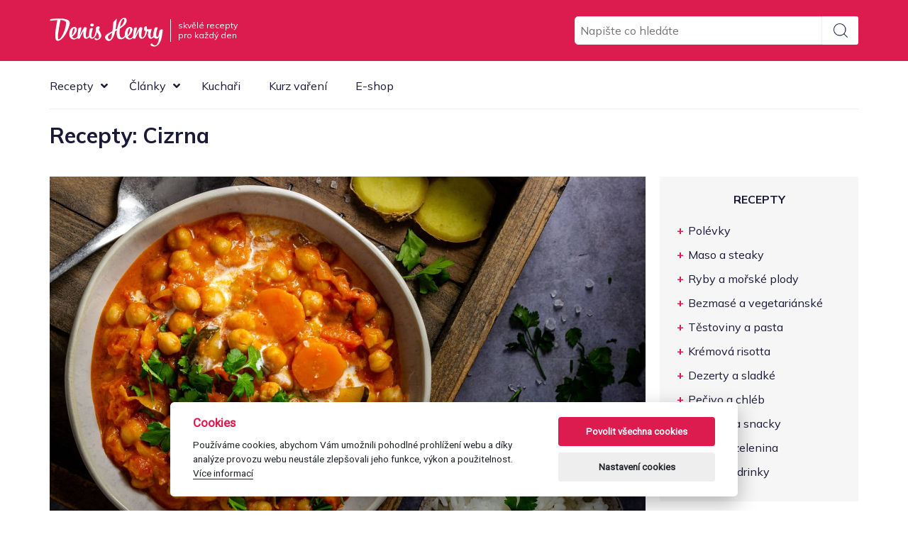

--- FILE ---
content_type: text/html; charset=UTF-8
request_url: https://blog.denishenry.cz/tag/recepty-z-cizrny/
body_size: 10778
content:
<!DOCTYPE html>
<html lang="cs">
  <head>
    <title>Recepty z cizrny - Denis Henry</title>
    <meta charset="UTF-8" />
    <meta http-equiv="X-UA-Compatible" content="IE=edge">
	<meta name="viewport" content="width=device-width, initial-scale=1.0">
	<link rel="pingback" href="https://blog.denishenry.cz/xmlrpc.php" />

    <link rel="stylesheet" href="https://use.fontawesome.com/releases/v5.8.0/css/all.css" integrity="sha384-Mmxa0mLqhmOeaE8vgOSbKacftZcsNYDjQzuCOm6D02luYSzBG8vpaOykv9lFQ51Y" crossorigin="anonymous">

    <link rel="preconnect" href="https://fonts.googleapis.com">
    <link rel="preconnect" href="https://fonts.gstatic.com" crossorigin>
    <link href="https://fonts.googleapis.com/css2?family=Mulish:ital,wght@0,400;0,700;1,400&display=swap" rel="stylesheet">
    
    <meta name='robots' content='index, follow, max-image-preview:large, max-snippet:-1, max-video-preview:-1' />

<!-- Google Tag Manager for WordPress by gtm4wp.com -->
<script data-cfasync="false" data-pagespeed-no-defer>
	var gtm4wp_datalayer_name = "dataLayer";
	var dataLayer = dataLayer || [];
</script>
<!-- End Google Tag Manager for WordPress by gtm4wp.com -->
		<!-- Meta Tag Manager -->
		<meta name="seznam-wmt" content="lD0Pm0n6v0wYNffR9tu6EMt0WqVCJtRk" />
		<!-- / Meta Tag Manager -->

	<!-- This site is optimized with the Yoast SEO plugin v20.0 - https://yoast.com/wordpress/plugins/seo/ -->
	<title>Recepty z cizrny - Denis Henry</title>
	<link rel="canonical" href="https://blog.denishenry.cz/tag/recepty-z-cizrny/" />
	<meta property="og:locale" content="cs_CZ" />
	<meta property="og:type" content="article" />
	<meta property="og:title" content="Recepty z cizrny - Denis Henry" />
	<meta property="og:url" content="https://blog.denishenry.cz/tag/recepty-z-cizrny/" />
	<meta property="og:site_name" content="Denis Henry" />
	<meta name="twitter:card" content="summary_large_image" />
	<script type="application/ld+json" class="yoast-schema-graph">{"@context":"https://schema.org","@graph":[{"@type":"CollectionPage","@id":"https://blog.denishenry.cz/tag/recepty-z-cizrny/","url":"https://blog.denishenry.cz/tag/recepty-z-cizrny/","name":"Recepty z cizrny - Denis Henry","isPartOf":{"@id":"https://blog.denishenry.cz/#website"},"primaryImageOfPage":{"@id":"https://blog.denishenry.cz/tag/recepty-z-cizrny/#primaryimage"},"image":{"@id":"https://blog.denishenry.cz/tag/recepty-z-cizrny/#primaryimage"},"thumbnailUrl":"https://blog.denishenry.cz/wp-content/uploads/2023/03/cizrnove-curry-recept.jpg","breadcrumb":{"@id":"https://blog.denishenry.cz/tag/recepty-z-cizrny/#breadcrumb"},"inLanguage":"cs"},{"@type":"ImageObject","inLanguage":"cs","@id":"https://blog.denishenry.cz/tag/recepty-z-cizrny/#primaryimage","url":"https://blog.denishenry.cz/wp-content/uploads/2023/03/cizrnove-curry-recept.jpg","contentUrl":"https://blog.denishenry.cz/wp-content/uploads/2023/03/cizrnove-curry-recept.jpg","width":1500,"height":1000},{"@type":"BreadcrumbList","@id":"https://blog.denishenry.cz/tag/recepty-z-cizrny/#breadcrumb","itemListElement":[{"@type":"ListItem","position":1,"name":"Home","item":"https://blog.denishenry.cz/"},{"@type":"ListItem","position":2,"name":"Cizrna"}]},{"@type":"WebSite","@id":"https://blog.denishenry.cz/#website","url":"https://blog.denishenry.cz/","name":"Denis Henry","description":"Zkuste skvělé a osvědčené recepty","publisher":{"@id":"https://blog.denishenry.cz/#organization"},"potentialAction":[{"@type":"SearchAction","target":{"@type":"EntryPoint","urlTemplate":"https://blog.denishenry.cz/?s={search_term_string}"},"query-input":"required name=search_term_string"}],"inLanguage":"cs"},{"@type":"Organization","@id":"https://blog.denishenry.cz/#organization","name":"Denis Henry","url":"https://blog.denishenry.cz/","logo":{"@type":"ImageObject","inLanguage":"cs","@id":"https://blog.denishenry.cz/#/schema/logo/image/","url":"https://blog.denishenry.cz/wp-content/uploads/2020/10/denis-henry-logo.png","contentUrl":"https://blog.denishenry.cz/wp-content/uploads/2020/10/denis-henry-logo.png","width":360,"height":168,"caption":"Denis Henry"},"image":{"@id":"https://blog.denishenry.cz/#/schema/logo/image/"}}]}</script>
	<!-- / Yoast SEO plugin. -->


<link rel="alternate" type="application/rss+xml" title="Denis Henry &raquo; RSS pro štítek Cizrna" href="https://blog.denishenry.cz/tag/recepty-z-cizrny/feed/" />
<script type="text/javascript">
window._wpemojiSettings = {"baseUrl":"https:\/\/s.w.org\/images\/core\/emoji\/14.0.0\/72x72\/","ext":".png","svgUrl":"https:\/\/s.w.org\/images\/core\/emoji\/14.0.0\/svg\/","svgExt":".svg","source":{"concatemoji":"https:\/\/blog.denishenry.cz\/wp-includes\/js\/wp-emoji-release.min.js?ver=6.1.7"}};
/*! This file is auto-generated */
!function(e,a,t){var n,r,o,i=a.createElement("canvas"),p=i.getContext&&i.getContext("2d");function s(e,t){var a=String.fromCharCode,e=(p.clearRect(0,0,i.width,i.height),p.fillText(a.apply(this,e),0,0),i.toDataURL());return p.clearRect(0,0,i.width,i.height),p.fillText(a.apply(this,t),0,0),e===i.toDataURL()}function c(e){var t=a.createElement("script");t.src=e,t.defer=t.type="text/javascript",a.getElementsByTagName("head")[0].appendChild(t)}for(o=Array("flag","emoji"),t.supports={everything:!0,everythingExceptFlag:!0},r=0;r<o.length;r++)t.supports[o[r]]=function(e){if(p&&p.fillText)switch(p.textBaseline="top",p.font="600 32px Arial",e){case"flag":return s([127987,65039,8205,9895,65039],[127987,65039,8203,9895,65039])?!1:!s([55356,56826,55356,56819],[55356,56826,8203,55356,56819])&&!s([55356,57332,56128,56423,56128,56418,56128,56421,56128,56430,56128,56423,56128,56447],[55356,57332,8203,56128,56423,8203,56128,56418,8203,56128,56421,8203,56128,56430,8203,56128,56423,8203,56128,56447]);case"emoji":return!s([129777,127995,8205,129778,127999],[129777,127995,8203,129778,127999])}return!1}(o[r]),t.supports.everything=t.supports.everything&&t.supports[o[r]],"flag"!==o[r]&&(t.supports.everythingExceptFlag=t.supports.everythingExceptFlag&&t.supports[o[r]]);t.supports.everythingExceptFlag=t.supports.everythingExceptFlag&&!t.supports.flag,t.DOMReady=!1,t.readyCallback=function(){t.DOMReady=!0},t.supports.everything||(n=function(){t.readyCallback()},a.addEventListener?(a.addEventListener("DOMContentLoaded",n,!1),e.addEventListener("load",n,!1)):(e.attachEvent("onload",n),a.attachEvent("onreadystatechange",function(){"complete"===a.readyState&&t.readyCallback()})),(e=t.source||{}).concatemoji?c(e.concatemoji):e.wpemoji&&e.twemoji&&(c(e.twemoji),c(e.wpemoji)))}(window,document,window._wpemojiSettings);
</script>
<style type="text/css">
img.wp-smiley,
img.emoji {
	display: inline !important;
	border: none !important;
	box-shadow: none !important;
	height: 1em !important;
	width: 1em !important;
	margin: 0 0.07em !important;
	vertical-align: -0.1em !important;
	background: none !important;
	padding: 0 !important;
}
</style>
	<link rel='stylesheet' id='dh-style-css' href='https://blog.denishenry.cz/wp-content/themes/denis-henry/src/denishenry.css' type='text/css' media='all' />
<link rel='stylesheet' id='wp-block-library-css' href='https://blog.denishenry.cz/wp-includes/css/dist/block-library/style.min.css' type='text/css' media='all' />
<link rel='stylesheet' id='classic-theme-styles-css' href='https://blog.denishenry.cz/wp-includes/css/classic-themes.min.css' type='text/css' media='all' />
<style id='global-styles-inline-css' type='text/css'>
body{--wp--preset--color--black: #000000;--wp--preset--color--cyan-bluish-gray: #abb8c3;--wp--preset--color--white: #ffffff;--wp--preset--color--pale-pink: #f78da7;--wp--preset--color--vivid-red: #cf2e2e;--wp--preset--color--luminous-vivid-orange: #ff6900;--wp--preset--color--luminous-vivid-amber: #fcb900;--wp--preset--color--light-green-cyan: #7bdcb5;--wp--preset--color--vivid-green-cyan: #00d084;--wp--preset--color--pale-cyan-blue: #8ed1fc;--wp--preset--color--vivid-cyan-blue: #0693e3;--wp--preset--color--vivid-purple: #9b51e0;--wp--preset--gradient--vivid-cyan-blue-to-vivid-purple: linear-gradient(135deg,rgba(6,147,227,1) 0%,rgb(155,81,224) 100%);--wp--preset--gradient--light-green-cyan-to-vivid-green-cyan: linear-gradient(135deg,rgb(122,220,180) 0%,rgb(0,208,130) 100%);--wp--preset--gradient--luminous-vivid-amber-to-luminous-vivid-orange: linear-gradient(135deg,rgba(252,185,0,1) 0%,rgba(255,105,0,1) 100%);--wp--preset--gradient--luminous-vivid-orange-to-vivid-red: linear-gradient(135deg,rgba(255,105,0,1) 0%,rgb(207,46,46) 100%);--wp--preset--gradient--very-light-gray-to-cyan-bluish-gray: linear-gradient(135deg,rgb(238,238,238) 0%,rgb(169,184,195) 100%);--wp--preset--gradient--cool-to-warm-spectrum: linear-gradient(135deg,rgb(74,234,220) 0%,rgb(151,120,209) 20%,rgb(207,42,186) 40%,rgb(238,44,130) 60%,rgb(251,105,98) 80%,rgb(254,248,76) 100%);--wp--preset--gradient--blush-light-purple: linear-gradient(135deg,rgb(255,206,236) 0%,rgb(152,150,240) 100%);--wp--preset--gradient--blush-bordeaux: linear-gradient(135deg,rgb(254,205,165) 0%,rgb(254,45,45) 50%,rgb(107,0,62) 100%);--wp--preset--gradient--luminous-dusk: linear-gradient(135deg,rgb(255,203,112) 0%,rgb(199,81,192) 50%,rgb(65,88,208) 100%);--wp--preset--gradient--pale-ocean: linear-gradient(135deg,rgb(255,245,203) 0%,rgb(182,227,212) 50%,rgb(51,167,181) 100%);--wp--preset--gradient--electric-grass: linear-gradient(135deg,rgb(202,248,128) 0%,rgb(113,206,126) 100%);--wp--preset--gradient--midnight: linear-gradient(135deg,rgb(2,3,129) 0%,rgb(40,116,252) 100%);--wp--preset--duotone--dark-grayscale: url('#wp-duotone-dark-grayscale');--wp--preset--duotone--grayscale: url('#wp-duotone-grayscale');--wp--preset--duotone--purple-yellow: url('#wp-duotone-purple-yellow');--wp--preset--duotone--blue-red: url('#wp-duotone-blue-red');--wp--preset--duotone--midnight: url('#wp-duotone-midnight');--wp--preset--duotone--magenta-yellow: url('#wp-duotone-magenta-yellow');--wp--preset--duotone--purple-green: url('#wp-duotone-purple-green');--wp--preset--duotone--blue-orange: url('#wp-duotone-blue-orange');--wp--preset--font-size--small: 13px;--wp--preset--font-size--medium: 20px;--wp--preset--font-size--large: 36px;--wp--preset--font-size--x-large: 42px;}.has-black-color{color: var(--wp--preset--color--black) !important;}.has-cyan-bluish-gray-color{color: var(--wp--preset--color--cyan-bluish-gray) !important;}.has-white-color{color: var(--wp--preset--color--white) !important;}.has-pale-pink-color{color: var(--wp--preset--color--pale-pink) !important;}.has-vivid-red-color{color: var(--wp--preset--color--vivid-red) !important;}.has-luminous-vivid-orange-color{color: var(--wp--preset--color--luminous-vivid-orange) !important;}.has-luminous-vivid-amber-color{color: var(--wp--preset--color--luminous-vivid-amber) !important;}.has-light-green-cyan-color{color: var(--wp--preset--color--light-green-cyan) !important;}.has-vivid-green-cyan-color{color: var(--wp--preset--color--vivid-green-cyan) !important;}.has-pale-cyan-blue-color{color: var(--wp--preset--color--pale-cyan-blue) !important;}.has-vivid-cyan-blue-color{color: var(--wp--preset--color--vivid-cyan-blue) !important;}.has-vivid-purple-color{color: var(--wp--preset--color--vivid-purple) !important;}.has-black-background-color{background-color: var(--wp--preset--color--black) !important;}.has-cyan-bluish-gray-background-color{background-color: var(--wp--preset--color--cyan-bluish-gray) !important;}.has-white-background-color{background-color: var(--wp--preset--color--white) !important;}.has-pale-pink-background-color{background-color: var(--wp--preset--color--pale-pink) !important;}.has-vivid-red-background-color{background-color: var(--wp--preset--color--vivid-red) !important;}.has-luminous-vivid-orange-background-color{background-color: var(--wp--preset--color--luminous-vivid-orange) !important;}.has-luminous-vivid-amber-background-color{background-color: var(--wp--preset--color--luminous-vivid-amber) !important;}.has-light-green-cyan-background-color{background-color: var(--wp--preset--color--light-green-cyan) !important;}.has-vivid-green-cyan-background-color{background-color: var(--wp--preset--color--vivid-green-cyan) !important;}.has-pale-cyan-blue-background-color{background-color: var(--wp--preset--color--pale-cyan-blue) !important;}.has-vivid-cyan-blue-background-color{background-color: var(--wp--preset--color--vivid-cyan-blue) !important;}.has-vivid-purple-background-color{background-color: var(--wp--preset--color--vivid-purple) !important;}.has-black-border-color{border-color: var(--wp--preset--color--black) !important;}.has-cyan-bluish-gray-border-color{border-color: var(--wp--preset--color--cyan-bluish-gray) !important;}.has-white-border-color{border-color: var(--wp--preset--color--white) !important;}.has-pale-pink-border-color{border-color: var(--wp--preset--color--pale-pink) !important;}.has-vivid-red-border-color{border-color: var(--wp--preset--color--vivid-red) !important;}.has-luminous-vivid-orange-border-color{border-color: var(--wp--preset--color--luminous-vivid-orange) !important;}.has-luminous-vivid-amber-border-color{border-color: var(--wp--preset--color--luminous-vivid-amber) !important;}.has-light-green-cyan-border-color{border-color: var(--wp--preset--color--light-green-cyan) !important;}.has-vivid-green-cyan-border-color{border-color: var(--wp--preset--color--vivid-green-cyan) !important;}.has-pale-cyan-blue-border-color{border-color: var(--wp--preset--color--pale-cyan-blue) !important;}.has-vivid-cyan-blue-border-color{border-color: var(--wp--preset--color--vivid-cyan-blue) !important;}.has-vivid-purple-border-color{border-color: var(--wp--preset--color--vivid-purple) !important;}.has-vivid-cyan-blue-to-vivid-purple-gradient-background{background: var(--wp--preset--gradient--vivid-cyan-blue-to-vivid-purple) !important;}.has-light-green-cyan-to-vivid-green-cyan-gradient-background{background: var(--wp--preset--gradient--light-green-cyan-to-vivid-green-cyan) !important;}.has-luminous-vivid-amber-to-luminous-vivid-orange-gradient-background{background: var(--wp--preset--gradient--luminous-vivid-amber-to-luminous-vivid-orange) !important;}.has-luminous-vivid-orange-to-vivid-red-gradient-background{background: var(--wp--preset--gradient--luminous-vivid-orange-to-vivid-red) !important;}.has-very-light-gray-to-cyan-bluish-gray-gradient-background{background: var(--wp--preset--gradient--very-light-gray-to-cyan-bluish-gray) !important;}.has-cool-to-warm-spectrum-gradient-background{background: var(--wp--preset--gradient--cool-to-warm-spectrum) !important;}.has-blush-light-purple-gradient-background{background: var(--wp--preset--gradient--blush-light-purple) !important;}.has-blush-bordeaux-gradient-background{background: var(--wp--preset--gradient--blush-bordeaux) !important;}.has-luminous-dusk-gradient-background{background: var(--wp--preset--gradient--luminous-dusk) !important;}.has-pale-ocean-gradient-background{background: var(--wp--preset--gradient--pale-ocean) !important;}.has-electric-grass-gradient-background{background: var(--wp--preset--gradient--electric-grass) !important;}.has-midnight-gradient-background{background: var(--wp--preset--gradient--midnight) !important;}.has-small-font-size{font-size: var(--wp--preset--font-size--small) !important;}.has-medium-font-size{font-size: var(--wp--preset--font-size--medium) !important;}.has-large-font-size{font-size: var(--wp--preset--font-size--large) !important;}.has-x-large-font-size{font-size: var(--wp--preset--font-size--x-large) !important;}
.wp-block-navigation a:where(:not(.wp-element-button)){color: inherit;}
:where(.wp-block-columns.is-layout-flex){gap: 2em;}
.wp-block-pullquote{font-size: 1.5em;line-height: 1.6;}
</style>
<script type='text/javascript' src='https://blog.denishenry.cz/wp-includes/js/jquery/jquery.min.js' id='jquery-core-js'></script>
<script type='text/javascript' src='https://blog.denishenry.cz/wp-includes/js/jquery/jquery-migrate.min.js' id='jquery-migrate-js'></script>
<script type='text/javascript' id='loadmore-js-extra'>
/* <![CDATA[ */
var loadmore_params = {"ajaxurl":"https:\/\/blog.denishenry.cz\/wp-admin\/admin-ajax.php","posts":"{\"tag\":\"recepty-z-cizrny\",\"error\":\"\",\"m\":\"\",\"p\":0,\"post_parent\":\"\",\"subpost\":\"\",\"subpost_id\":\"\",\"attachment\":\"\",\"attachment_id\":0,\"name\":\"\",\"pagename\":\"\",\"page_id\":0,\"second\":\"\",\"minute\":\"\",\"hour\":\"\",\"day\":0,\"monthnum\":0,\"year\":0,\"w\":0,\"category_name\":\"\",\"cat\":\"\",\"tag_id\":144,\"author\":\"\",\"author_name\":\"\",\"feed\":\"\",\"tb\":\"\",\"paged\":0,\"meta_key\":\"\",\"meta_value\":\"\",\"preview\":\"\",\"s\":\"\",\"sentence\":\"\",\"title\":\"\",\"fields\":\"\",\"menu_order\":\"\",\"embed\":\"\",\"category__in\":[],\"category__not_in\":[],\"category__and\":[],\"post__in\":[],\"post__not_in\":[],\"post_name__in\":[],\"tag__in\":[],\"tag__not_in\":[],\"tag__and\":[],\"tag_slug__in\":[\"recepty-z-cizrny\"],\"tag_slug__and\":[],\"post_parent__in\":[],\"post_parent__not_in\":[],\"author__in\":[],\"author__not_in\":[],\"ignore_sticky_posts\":false,\"suppress_filters\":false,\"cache_results\":true,\"update_post_term_cache\":true,\"update_menu_item_cache\":false,\"lazy_load_term_meta\":true,\"update_post_meta_cache\":true,\"post_type\":\"\",\"posts_per_page\":8,\"nopaging\":false,\"comments_per_page\":\"50\",\"no_found_rows\":false,\"order\":\"DESC\"}","current_page":"1","max_page":"1","first_page":"https:\/\/blog.denishenry.cz\/tag\/recepty-z-cizrny\/"};
/* ]]> */
</script>
<script type='text/javascript' src='https://blog.denishenry.cz/wp-content/themes/denis-henry/src/js/loadmore.js' id='loadmore-js'></script>
<link rel="https://api.w.org/" href="https://blog.denishenry.cz/wp-json/" /><link rel="alternate" type="application/json" href="https://blog.denishenry.cz/wp-json/wp/v2/tags/144" /><link rel="EditURI" type="application/rsd+xml" title="RSD" href="https://blog.denishenry.cz/xmlrpc.php?rsd" />
<link rel="wlwmanifest" type="application/wlwmanifest+xml" href="https://blog.denishenry.cz/wp-includes/wlwmanifest.xml" />
<meta name="generator" content="WordPress 6.1.7" />

<!-- Google Tag Manager for WordPress by gtm4wp.com -->
<!-- GTM Container placement set to footer -->
<script data-cfasync="false" data-pagespeed-no-defer type="text/javascript">
	var dataLayer_content = {"visitorLoginState":"logged-out","pagePostType":"post","pagePostType2":"tag-post"};
	dataLayer.push( dataLayer_content );
</script>
<script data-cfasync="false">
(function(w,d,s,l,i){w[l]=w[l]||[];w[l].push({'gtm.start':
new Date().getTime(),event:'gtm.js'});var f=d.getElementsByTagName(s)[0],
j=d.createElement(s),dl=l!='dataLayer'?'&l='+l:'';j.async=true;j.src=
'//www.googletagmanager.com/gtm.'+'js?id='+i+dl;f.parentNode.insertBefore(j,f);
})(window,document,'script','dataLayer','GTM-K8XDJNR');
</script>
<!-- End Google Tag Manager -->
<!-- End Google Tag Manager for WordPress by gtm4wp.com -->
<!-- Meta Pixel Code -->
<script type='text/javascript'>
!function(f,b,e,v,n,t,s){if(f.fbq)return;n=f.fbq=function(){n.callMethod?
n.callMethod.apply(n,arguments):n.queue.push(arguments)};if(!f._fbq)f._fbq=n;
n.push=n;n.loaded=!0;n.version='2.0';n.queue=[];t=b.createElement(e);t.async=!0;
t.src=v;s=b.getElementsByTagName(e)[0];s.parentNode.insertBefore(t,s)}(window,
document,'script','https://connect.facebook.net/en_US/fbevents.js');
</script>
<!-- End Meta Pixel Code -->
<script type='text/javascript'>
  fbq('init', '483128232079739', {}, {
    "agent": "wordpress-6.1.7-3.0.8"
});
  </script><script type='text/javascript'>
  fbq('track', 'PageView', []);
  </script>
<!-- Meta Pixel Code -->
<noscript>
<img height="1" width="1" style="display:none" alt="fbpx"
src="https://www.facebook.com/tr?id=483128232079739&ev=PageView&noscript=1" />
</noscript>
<!-- End Meta Pixel Code -->
<link rel="icon" href="https://blog.denishenry.cz/wp-content/uploads/2017/08/favicona-125x125.jpg" sizes="32x32" />
<link rel="icon" href="https://blog.denishenry.cz/wp-content/uploads/2017/08/favicona.jpg" sizes="192x192" />
<link rel="apple-touch-icon" href="https://blog.denishenry.cz/wp-content/uploads/2017/08/favicona.jpg" />
<meta name="msapplication-TileImage" content="https://blog.denishenry.cz/wp-content/uploads/2017/08/favicona.jpg" />
	</head>

  <body>
    <header id="header">
        <div id="top-navigation">
            <div class="container"><ul id="menu-top-menu" class="menu"><li id="menu-item-1580" class="menu-item menu-item-type-post_type menu-item-object-page menu-item-1580"><a href="https://blog.denishenry.cz/kontakt/">Kontakt</a></li>
<li id="menu-item-5310" class="menu-item menu-item-type-custom menu-item-object-custom menu-item-5310"><a href="https://www.denishenry.cz/kurz-vareni/">Kurz vaření</a></li>
<li id="menu-item-1582" class="menu-item menu-item-type-custom menu-item-object-custom menu-item-1582"><a href="https://www.denishenry.cz/?utm_source=blog&#038;utm_medium=menu">E-shop</a></li>
</ul></div>        </div>

        <div id="header-stripe">
            <div class="container">
                <div id="logo">
                    <a href="https://blog.denishenry.cz/" class="custom-logo-link" rel="home"><img width="250" height="77" src="https://blog.denishenry.cz/wp-content/uploads/2019/04/logodenishenry.svg" class="custom-logo" alt="Denis Henry" decoding="async" /></a>                    <div id="slogan">skvělé recepty pro každý den</div>
                </div>
                <div id="responsive-tools">
                    <div>
    <span class="search-toggle"><span class="fas fa-search"></span></span>
    <div class="search-holder">
        <form role="search" method="get" class="search-form" action="https://blog.denishenry.cz/">
            <label>
                <span class="screen-reader-text">Vyhledávání</span>
                <input type="search" class="search-field" placeholder="Napište co hledáte" value="" name="s">
            </label>
            <input type="submit" class="search-submit" value="Hledat">
        </form>
    </div>
</div>
                    <div id="mobile-navigation">
                        <span class="fas fa-bars mobile-toggle"></span>
                        <div id="mobile-navigation-holder"></div>
                    </div>
                </div>
            </div>
        </div>

        <div id="main-navigation">
            <div class="container">
                <div id="main-navigation-wrapper">
                   <div class="responsive-nav"><ul id="dh_navigation" class="visible-links"><li class="has-dropdown dh_menu-item"><a href="https://blog.denishenry.cz/category/recepty/" class="dh_menu-item-link">Recepty</a><span class="fas fa-angle-down dropdown-toggle"></span>
<ul class="dh_navigation-submenu dropdown-menu">
	<li class="dh_menu-item"><a href="https://blog.denishenry.cz/category/recepty/polevky/" class="dh_menu-item-link"><img src="https://blog.denishenry.cz/wp-content/uploads/2019/11/soup.svg" class="dh_menu-item-icon" />Polévky</a></li>
	<li class="dh_menu-item"><a href="https://blog.denishenry.cz/category/recepty/maso/" class="dh_menu-item-link"><img src="https://blog.denishenry.cz/wp-content/uploads/2019/11/roast-chicken.svg" class="dh_menu-item-icon" />Maso a steaky</a></li>
	<li class="dh_menu-item"><a href="https://blog.denishenry.cz/category/recepty/recepty-ryby-a-plody-more/" class="dh_menu-item-link"><img src="https://blog.denishenry.cz/wp-content/uploads/2019/11/fish.svg" class="dh_menu-item-icon" />Rybami a mořské plody</a></li>
	<li class="dh_menu-item"><a href="https://blog.denishenry.cz/category/recepty/recepty-bezmasa-jidla/" class="dh_menu-item-link"><img src="https://blog.denishenry.cz/wp-content/uploads/2022/04/bezmase.svg" class="dh_menu-item-icon" />Bezmasé a vegetariánské</a></li>
	<li class="dh_menu-item"><a href="https://blog.denishenry.cz/category/recepty/pasta/" class="dh_menu-item-link"><img src="https://blog.denishenry.cz/wp-content/uploads/2019/11/spaghetti.svg" class="dh_menu-item-icon" />Těstoviny a pasta</a></li>
	<li class="dh_menu-item"><a href="https://blog.denishenry.cz/category/recepty/risotta/" class="dh_menu-item-link"><img src="https://blog.denishenry.cz/wp-content/uploads/2019/11/dinner.svg" class="dh_menu-item-icon" />Krémová risotta</a></li>
	<li class="dh_menu-item"><a href="https://blog.denishenry.cz/category/recepty/salaty/" class="dh_menu-item-link"><img src="https://blog.denishenry.cz/wp-content/uploads/2019/11/salad.svg" class="dh_menu-item-icon" />Recepty na saláty</a></li>
	<li class="dh_menu-item"><a href="https://blog.denishenry.cz/category/recepty/dezerty-sladke/" class="dh_menu-item-link"><img src="https://blog.denishenry.cz/wp-content/uploads/2019/11/cake.svg" class="dh_menu-item-icon" />Dezerty a sladké pokrmy</a></li>
	<li class="dh_menu-item"><a href="https://blog.denishenry.cz/category/recepty/pecivo/" class="dh_menu-item-link"><img src="https://blog.denishenry.cz/wp-content/uploads/2019/11/loaf.svg" class="dh_menu-item-icon" />Pečivo a chléb</a></li>
	<li class="dh_menu-item"><a href="https://blog.denishenry.cz/category/recepty/napoje-drinky/" class="dh_menu-item-link"><img src="https://blog.denishenry.cz/wp-content/uploads/2019/11/whiskey.svg" class="dh_menu-item-icon" />Nápoje a drinky</a></li>
	<li class="dh_menu-item"><a href="https://blog.denishenry.cz/category/recepty/snidane-a-snacky/" class="dh_menu-item-link"><img src="https://blog.denishenry.cz/wp-content/uploads/2022/04/salad.svg" class="dh_menu-item-icon" />Snídaně a snacky</a></li>
	<li class="dh_menu-item dh_last-row dh_string-item"><span href="#" class="dh_menu-item-link"><img src="https://blog.denishenry.cz/wp-content/uploads/2019/11/heart.svg" class="dh_menu-item-icon" />Oblíbené suroviny:<span class="dh_menu-item-description"><a href="/tag/recepty-z-cukety/">#Cuketa</a> <a href="/tag/recepty-z-rajcat/">#Rajčata</a> <a href="/tag/recepty-z-dyne/">#Dýně</a> <a href="/tag/recepty-z-jablek/">#Jablka</a> <a href="/tag/recepty-z-kurete/">#Kuře</a> <a href="/tag/recepty-z-cervene-repy/">#Červená řepa</a> <a href="/tag/recepty-s-malinami/">#Maliny</a></span></span></li>
</ul>
</li>
<li class="has-dropdown dh_menu-item"><a href="https://blog.denishenry.cz/category/clanky/" class="dh_menu-item-link">Články</a><span class="fas fa-angle-down dropdown-toggle"></span>
<ul class="dh_navigation-submenu dropdown-menu">
	<li class="dh_menu-item"><a href="https://blog.denishenry.cz/category/clanky/rozhovory/" class="dh_menu-item-link">Rozhovory</a></li>
	<li class="dh_menu-item"><a href="https://blog.denishenry.cz/category/clanky/zazitky/" class="dh_menu-item-link">Zážitky</a></li>
</ul>
</li>
<li class="dh_menu-item"><a href="https://blog.denishenry.cz/autori/" class="dh_menu-item-link">Kuchaři</a></li>
<li class="dh_menu-item"><a href="https://www.denishenry.cz/kurz-vareni/" class="dh_menu-item-link">Kurz vaření</a></li>
<li class="dh_menu-item"><a href="https://www.denishenry.cz/?utm_source=blog&amp;utm_medium=menu" class="dh_menu-item-link">E-shop</a></li>
</ul></div>                </div>
            </div>
        </div>
    </header>

    <section id="main-content">
        <div class="container">

<div id="category-header">

<h1>Recepty: Cizrna</h1>


</div>


<main>

    <article>

    		<div class="entry-thumbnail ">
			<a href="https://blog.denishenry.cz/cizrnove-curry-se-zeleninou/">
				<img width="1500" height="1000" src="https://blog.denishenry.cz/wp-content/uploads/2023/03/cizrnove-curry-recept.jpg" class="attachment-full size-full wp-post-image" alt="" decoding="async" loading="lazy" srcset="https://blog.denishenry.cz/wp-content/uploads/2023/03/cizrnove-curry-recept.jpg 1500w, https://blog.denishenry.cz/wp-content/uploads/2023/03/cizrnove-curry-recept-300x200.jpg 300w, https://blog.denishenry.cz/wp-content/uploads/2023/03/cizrnove-curry-recept-1024x683.jpg 1024w, https://blog.denishenry.cz/wp-content/uploads/2023/03/cizrnove-curry-recept-768x512.jpg 768w" sizes="(max-width: 1500px) 100vw, 1500px" />			</a>
        </div>
	
    <div class="entry-summary">

        <h2 class="entry-title"><a href="https://blog.denishenry.cz/cizrnove-curry-se-zeleninou/" rel="bookmark">Cizrnové curry se zeleninou</a></h2>
        <div class="entry-excerpt">
            <p>Kořeněná cizrna se zeleninou je výborné vydatné jídlo nejen do pochmurných dní. Pokud máte cizrnu rádi, určitě ji vyzkoušejte. Jako přílohu volím nejčastěji rýži. Umím si ale skvěle představit také indické placky. Zeleninu můžeme obměňovat podle sezóny.</p>
        </div>

        <div class="entry-more">
            <a href="https://blog.denishenry.cz/cizrnove-curry-se-zeleninou/" class="btn btn-primary">
                Začít vařit            </a>
        </div>
    </div>

</article>
<article>

    		<div class="entry-thumbnail ">
			<a href="https://blog.denishenry.cz/salat-s-pecenou-brokolici-cizrnou-a-kozim-syrem/">
				<img width="1500" height="1000" src="https://blog.denishenry.cz/wp-content/uploads/2020/02/recept-salat-s-brokolici.jpg" class="attachment-full size-full wp-post-image" alt="" decoding="async" loading="lazy" srcset="https://blog.denishenry.cz/wp-content/uploads/2020/02/recept-salat-s-brokolici.jpg 1500w, https://blog.denishenry.cz/wp-content/uploads/2020/02/recept-salat-s-brokolici-300x200.jpg 300w, https://blog.denishenry.cz/wp-content/uploads/2020/02/recept-salat-s-brokolici-1024x683.jpg 1024w, https://blog.denishenry.cz/wp-content/uploads/2020/02/recept-salat-s-brokolici-768x512.jpg 768w" sizes="(max-width: 1500px) 100vw, 1500px" />			</a>
        </div>
	
    <div class="entry-summary">

        <h2 class="entry-title"><a href="https://blog.denishenry.cz/salat-s-pecenou-brokolici-cizrnou-a-kozim-syrem/" rel="bookmark">Salát s pečenou brokolicí, cizrnou a kozím sýrem</a></h2>
        <div class="entry-excerpt">
            <p>Pryč jsou doby, kdy byl v restauracích salát považován za hromadu lupení se zeleninou, hodný zalití octem nebo majonézou. Dnes už se konečně věnuje salátům patřičná pozornost a neslouží jako nutná výplň jídelního lístku. Aby ne! Kdo by si s chutí nedopřál svěží dobrotu, které lze vdechnout nápad a šmrnc? Saláty jsou tak populární, že [&hellip;]</p>
        </div>

        <div class="entry-more">
            <a href="https://blog.denishenry.cz/salat-s-pecenou-brokolici-cizrnou-a-kozim-syrem/" class="btn btn-primary">
                Začít vařit            </a>
        </div>
    </div>

</article>




</main>
<!-- Template - Sidebar -->

	<aside id="secondary" class="sidebar widget-area" role="complementary">

        <div id="sticky-sidebar">

	        <div><h2 class="widgettitle">Recepty</h2>
<div class="menu-recepty-container"><ul id="menu-recepty" class="menu"><li id="menu-item-1578" class="menu-item menu-item-type-taxonomy menu-item-object-category menu-item-1578"><a href="https://blog.denishenry.cz/category/recepty/polevky/">Polévky</a></li>
<li id="menu-item-1573" class="menu-item menu-item-type-taxonomy menu-item-object-category menu-item-1573"><a href="https://blog.denishenry.cz/category/recepty/maso/">Maso a steaky</a></li>
<li id="menu-item-1590" class="menu-item menu-item-type-taxonomy menu-item-object-category menu-item-1590"><a href="https://blog.denishenry.cz/category/recepty/recepty-ryby-a-plody-more/">Ryby a mořské plody</a></li>
<li id="menu-item-2963" class="menu-item menu-item-type-taxonomy menu-item-object-category menu-item-2963"><a href="https://blog.denishenry.cz/category/recepty/recepty-bezmasa-jidla/">Bezmasé a vegetariánské</a></li>
<li id="menu-item-1577" class="menu-item menu-item-type-taxonomy menu-item-object-category menu-item-1577"><a href="https://blog.denishenry.cz/category/recepty/pasta/">Těstoviny a pasta</a></li>
<li id="menu-item-1579" class="menu-item menu-item-type-taxonomy menu-item-object-category menu-item-1579"><a href="https://blog.denishenry.cz/category/recepty/risotta/">Krémová risotta</a></li>
<li id="menu-item-1574" class="menu-item menu-item-type-taxonomy menu-item-object-category menu-item-1574"><a href="https://blog.denishenry.cz/category/recepty/dezerty-sladke/">Dezerty a sladké</a></li>
<li id="menu-item-1576" class="menu-item menu-item-type-taxonomy menu-item-object-category menu-item-1576"><a href="https://blog.denishenry.cz/category/recepty/pecivo/">Pečivo a chléb</a></li>
<li id="menu-item-2864" class="menu-item menu-item-type-taxonomy menu-item-object-category menu-item-2864"><a href="https://blog.denishenry.cz/category/recepty/snidane-a-snacky/">Snídaně a snacky</a></li>
<li id="menu-item-1575" class="menu-item menu-item-type-taxonomy menu-item-object-category menu-item-1575"><a href="https://blog.denishenry.cz/category/recepty/salaty/">Saláty a zelenina</a></li>
<li id="menu-item-1589" class="menu-item menu-item-type-taxonomy menu-item-object-category menu-item-1589"><a href="https://blog.denishenry.cz/category/recepty/napoje-drinky/">Nápoje a drinky</a></li>
</ul></div></div><div><h2 class="widgettitle">Štítky</h2>
<div class="tagcloud"><a href="https://blog.denishenry.cz/tag/recepty-asijska-kuchyne/" class="tag-cloud-link tag-link-50 tag-link-position-1" style="font-size: 14px;">Asijská kuchyně</a>
<a href="https://blog.denishenry.cz/tag/recepty-s-bazalkou/" class="tag-cloud-link tag-link-79 tag-link-position-2" style="font-size: 14px;">Bazalka</a>
<a href="https://blog.denishenry.cz/tag/recepty-z-boruvek/" class="tag-cloud-link tag-link-62 tag-link-position-3" style="font-size: 14px;">Borůvky</a>
<a href="https://blog.denishenry.cz/tag/recepty-z-brambor/" class="tag-cloud-link tag-link-68 tag-link-position-4" style="font-size: 14px;">Brambory</a>
<a href="https://blog.denishenry.cz/tag/recepty-na-babovky/" class="tag-cloud-link tag-link-55 tag-link-position-5" style="font-size: 14px;">Bábovky</a>
<a href="https://blog.denishenry.cz/tag/chilli/" class="tag-cloud-link tag-link-122 tag-link-position-6" style="font-size: 14px;">Chilli</a>
<a href="https://blog.denishenry.cz/tag/recepty-z-chrestu/" class="tag-cloud-link tag-link-51 tag-link-position-7" style="font-size: 14px;">Chřest</a>
<a href="https://blog.denishenry.cz/tag/domaci-kuchyne/" class="tag-cloud-link tag-link-150 tag-link-position-8" style="font-size: 14px;">Domácí kuchyně</a>
<a href="https://blog.denishenry.cz/tag/recepty-na-nejlepsi-dorty/" class="tag-cloud-link tag-link-179 tag-link-position-9" style="font-size: 14px;">Dorty</a>
<a href="https://blog.denishenry.cz/tag/recepty-francouzska-kuchyne/" class="tag-cloud-link tag-link-49 tag-link-position-10" style="font-size: 14px;">Francouzská kuchyně</a>
<a href="https://blog.denishenry.cz/tag/recepty-z-hoveziho-masa/" class="tag-cloud-link tag-link-65 tag-link-position-11" style="font-size: 14px;">Hovězí</a>
<a href="https://blog.denishenry.cz/tag/recepty-hovezi-steky/" class="tag-cloud-link tag-link-125 tag-link-position-12" style="font-size: 14px;">Hovězí steaky</a>
<a href="https://blog.denishenry.cz/tag/recepty-z-hrasku/" class="tag-cloud-link tag-link-78 tag-link-position-13" style="font-size: 14px;">Hrášek</a>
<a href="https://blog.denishenry.cz/tag/recepty-italska-kuchyne/" class="tag-cloud-link tag-link-41 tag-link-position-14" style="font-size: 14px;">Italská kuchyně</a>
<a href="https://blog.denishenry.cz/tag/recepty-z-jablek/" class="tag-cloud-link tag-link-60 tag-link-position-15" style="font-size: 14px;">Jablka</a>
<a href="https://blog.denishenry.cz/tag/recepty-z-kachnich-prsou/" class="tag-cloud-link tag-link-43 tag-link-position-16" style="font-size: 14px;">Kachní prsa</a>
<a href="https://blog.denishenry.cz/tag/recepty-z-kampotskeho-pepre/" class="tag-cloud-link tag-link-161 tag-link-position-17" style="font-size: 14px;">Kampotský pepř</a>
<a href="https://blog.denishenry.cz/tag/recepty-s-koriandrem/" class="tag-cloud-link tag-link-46 tag-link-position-18" style="font-size: 14px;">Koriandr</a>
<a href="https://blog.denishenry.cz/tag/recepty-kremove-polevky/" class="tag-cloud-link tag-link-123 tag-link-position-19" style="font-size: 14px;">Krémové polévky</a>
<a href="https://blog.denishenry.cz/tag/recepty-z-kurete/" class="tag-cloud-link tag-link-64 tag-link-position-20" style="font-size: 14px;">Kuře</a>
<a href="https://blog.denishenry.cz/tag/recepty-z-kurecich-prsou/" class="tag-cloud-link tag-link-63 tag-link-position-21" style="font-size: 14px;">Kuřecí prsa</a>
<a href="https://blog.denishenry.cz/tag/recepty-s-malinami/" class="tag-cloud-link tag-link-77 tag-link-position-22" style="font-size: 14px;">Maliny</a>
<a href="https://blog.denishenry.cz/tag/recepty-z-manga/" class="tag-cloud-link tag-link-47 tag-link-position-23" style="font-size: 14px;">Mango</a>
<a href="https://blog.denishenry.cz/tag/recepty-z-mozzarelly/" class="tag-cloud-link tag-link-40 tag-link-position-24" style="font-size: 14px;">Mozzarella</a>
<a href="https://blog.denishenry.cz/tag/recepty-z-mrkve/" class="tag-cloud-link tag-link-141 tag-link-position-25" style="font-size: 14px;">Mrkev</a>
<a href="https://blog.denishenry.cz/tag/recepty-s-olivami/" class="tag-cloud-link tag-link-80 tag-link-position-26" style="font-size: 14px;">Olivy</a>
<a href="https://blog.denishenry.cz/tag/recepty-z-paprik/" class="tag-cloud-link tag-link-104 tag-link-position-27" style="font-size: 14px;">Papriky</a>
<a href="https://blog.denishenry.cz/tag/recepty-s-parmazanem/" class="tag-cloud-link tag-link-107 tag-link-position-28" style="font-size: 14px;">Parmazán</a>
<a href="https://blog.denishenry.cz/tag/recepty-z-rajcat/" class="tag-cloud-link tag-link-42 tag-link-position-29" style="font-size: 14px;">Rajčata</a>
<a href="https://blog.denishenry.cz/tag/rychle-vecere/" class="tag-cloud-link tag-link-59 tag-link-position-30" style="font-size: 14px;">Rychlá večeře</a>
<a href="https://blog.denishenry.cz/tag/rychle-recepty/" class="tag-cloud-link tag-link-58 tag-link-position-31" style="font-size: 14px;">Rychlé</a>
<a href="https://blog.denishenry.cz/tag/recepty-se-slaninou/" class="tag-cloud-link tag-link-114 tag-link-position-32" style="font-size: 14px;">Slanina</a>
<a href="https://blog.denishenry.cz/tag/recepty-se-susenymi-rajcaty/" class="tag-cloud-link tag-link-105 tag-link-position-33" style="font-size: 14px;">Sušená rajčata</a>
<a href="https://blog.denishenry.cz/tag/ty-nejlepsi-recepty-z-denis-henry/" class="tag-cloud-link tag-link-153 tag-link-position-34" style="font-size: 14px;">To nejlepší</a>
<a href="https://blog.denishenry.cz/tag/testoviny-recepty/" class="tag-cloud-link tag-link-137 tag-link-position-35" style="font-size: 14px;">Těstoviny</a>
<a href="https://blog.denishenry.cz/tag/recepty-s-vanilkovym-luskem/" class="tag-cloud-link tag-link-98 tag-link-position-36" style="font-size: 14px;">Vanilkový lusk</a>
<a href="https://blog.denishenry.cz/tag/vegetarianske-recepty/" class="tag-cloud-link tag-link-116 tag-link-position-37" style="font-size: 14px;">Vegetariánské</a>
<a href="https://blog.denishenry.cz/tag/recepty-z-vajec/" class="tag-cloud-link tag-link-56 tag-link-position-38" style="font-size: 14px;">Vejce</a>
<a href="https://blog.denishenry.cz/tag/recepty-z-veproveho/" class="tag-cloud-link tag-link-139 tag-link-position-39" style="font-size: 14px;">Vepřové</a>
<a href="https://blog.denishenry.cz/tag/zdrave-recepty/" class="tag-cloud-link tag-link-54 tag-link-position-40" style="font-size: 14px;">Zdravé</a>
<a href="https://blog.denishenry.cz/tag/zdrave-salaty/" class="tag-cloud-link tag-link-146 tag-link-position-41" style="font-size: 14px;">Zdravé saláty</a>
<a href="https://blog.denishenry.cz/tag/zelenina/" class="tag-cloud-link tag-link-188 tag-link-position-42" style="font-size: 14px;">Zelenina</a>
<a href="https://blog.denishenry.cz/tag/recepty-na-zeleninove-salaty/" class="tag-cloud-link tag-link-119 tag-link-position-43" style="font-size: 14px;">Zeleninový salát</a>
<a href="https://blog.denishenry.cz/tag/recepty-a-dezerty-z-cokolady/" class="tag-cloud-link tag-link-39 tag-link-position-44" style="font-size: 14px;">Čokoláda</a>
<a href="https://blog.denishenry.cz/tag/redkvicky/" class="tag-cloud-link tag-link-175 tag-link-position-45" style="font-size: 14px;">Ředkvičky</a></div>
</div>
		<div>
		<h2 class="widgettitle">Nejnovější příspěvky</h2>

		<ul>
											<li>
					<a href="https://blog.denishenry.cz/steak-s-peprovou-omackou/">Steak s pepřovou omáčkou</a>
									</li>
											<li>
					<a href="https://blog.denishenry.cz/kureci-vyvar-s-jatrovymi-knedlicky/">Kuřecí vývar s játrovými knedlíčky</a>
									</li>
											<li>
					<a href="https://blog.denishenry.cz/orechova-babovka/">Ořechová bábovka</a>
									</li>
											<li>
					<a href="https://blog.denishenry.cz/thajsky-salat-s-mangem-a-arasidy/">Thajský salát s mangem a arašídy</a>
									</li>
											<li>
					<a href="https://blog.denishenry.cz/kureci-prsa-se-susenymi-rajcaty-a-smetanou/">Kuřecí prsa se sušenými rajčaty a smetanou</a>
									</li>
					</ul>

		</div>
        </div>

	</aside><!-- .sidebar .widget-area -->



    </div><!-- .container -->
</section><!-- #main-content -->

<footer>

            <div id="footer-widget-area">
            <div>			<div class="textwidget"><div><script src="https://apps.elfsight.com/p/platform.js"; defer></script></div>
<div class="elfsight-app-06506027-4bce-461c-88d9-43d155b640ff"></div>
</div>
		</div><div><div class="textwidget custom-html-widget"><script>
        (function (w,d,s,o,f,js,fjs) {
            w['ecm-widget']=o;w[o] = w[o] || function () { (w[o].q = w[o].q || []).push(arguments) };
            js = d.createElement(s), fjs = d.getElementsByTagName(s)[0];
            js.id = '9-54057be166928eb6fcc57504dc847797'; js.dataset.a = 'denishenrycz'; js.src = f; js.async = 1; fjs.parentNode.insertBefore(js, fjs);
        }(window, document, 'script', 'ecmwidget', 'https://d70shl7vidtft.cloudfront.net/widget.js'));
    </script></div></div>        </div><!-- #footer-widget-area -->
    
    <div class="container">
        <div id="copyright">&copy; Denis Henry 2019  - 2025</div>
    </div>

</footer>


<!-- GTM Container placement set to footer -->
<!-- Google Tag Manager (noscript) -->
				<noscript><iframe src="https://www.googletagmanager.com/ns.html?id=GTM-K8XDJNR" height="0" width="0" style="display:none;visibility:hidden" aria-hidden="true"></iframe></noscript>
<!-- End Google Tag Manager (noscript) -->    <!-- Meta Pixel Event Code -->
    <script type='text/javascript'>
        document.addEventListener( 'wpcf7mailsent', function( event ) {
        if( "fb_pxl_code" in event.detail.apiResponse){
          eval(event.detail.apiResponse.fb_pxl_code);
        }
      }, false );
    </script>
    <!-- End Meta Pixel Event Code -->
    <div id='fb-pxl-ajax-code'></div><script type='text/javascript' id='dh-script-js-extra'>
/* <![CDATA[ */
var settings = {"ajaxUrl":"https:\/\/blog.denishenry.cz\/wp-admin\/admin-ajax.php"};
var local = {"formMessageError":"Formul\u00e1\u0159 se nepoda\u0159ilo odeslat. Zkuste to pros\u00edm pozd\u011bji."};
/* ]]> */
</script>
<script type='text/javascript' src='https://blog.denishenry.cz/wp-content/themes/denis-henry/src/denishenry.js' id='dh-script-js'></script>
<script type='text/javascript' id='shoptet_cookie_consent-js-extra'>
/* <![CDATA[ */
var settings = {"consent_modal":{"title":"Cookies","description":"Pou\u017e\u00edv\u00e1me cookies, abychom V\u00e1m umo\u017enili pohodln\u00e9 prohl\u00ed\u017een\u00ed webu a d\u00edky anal\u00fdze provozu webu neust\u00e1le zlep\u0161ovali jeho funkce, v\u00fdkon a pou\u017eitelnost. <a href=\"https:\/\/blog.denishenry.cz\/cookies\/\" target=\"_blank\" rel=\"noreferrer\">V\u00edce informac\u00ed<\/a>","primary_btn":{"text":"Povolit v\u0161echna cookies","role":"accept_all"},"secondary_btn":{"text":"Nastaven\u00ed cookies","role":"settings"}},"settings_modal":{"title":"Nastaven\u00ed cookies","save_settings_btn":"Ulo\u017eit nastaven\u00ed","accept_all_btn":"Povolit v\u0161e","close_btn_label":"Zav\u0159\u00edt","blocks":[{"description":"Pou\u017e\u00edv\u00e1me cookies, abychom V\u00e1m umo\u017enili pohodln\u00e9 prohl\u00ed\u017een\u00ed webu a d\u00edky anal\u00fdze provozu webu neust\u00e1le zlep\u0161ovali jeho funkce, v\u00fdkon a pou\u017eitelnost."},{"title":"Nezbytn\u00e9 (v\u017edy aktivn\u00ed nelze vypnout)","description":"Tyto cookies jsou pot\u0159eba, aby web fungoval spr\u00e1vn\u011b.","toggle":{"value":"necessary","enabled":true,"readonly":true}},{"title":"Analytick\u00e9","description":"Pom\u00e1haj\u00ed n\u00e1m pochopit, jak web pou\u017e\u00edv\u00e1te. S jejich pomoc\u00ed ho m\u016f\u017eeme zlep\u0161ovat.","toggle":{"value":"analytics","enabled":true,"readonly":false}},{"title":"Profiluj\u00edc\u00ed (marketingov\u00e9)","description":"D\u00edky t\u011bmto cookies v\u00e1m m\u016f\u017eeme zobrazovat relevantn\u00ed obsah a reklamu, kter\u00e9 pro v\u00e1s mohou b\u00fdt zaj\u00edmav\u00e9 a u\u017eite\u010dn\u00e9.","toggle":{"value":"marketing","enabled":true,"readonly":false}}]}};
/* ]]> */
</script>
<script type='text/javascript' src='https://blog.denishenry.cz/wp-content/plugins/shoptet-cookie-consent/dist/shoptet-cookie-consent.js' id='shoptet_cookie_consent-js'></script>
</body>
</html>

<!--
Performance optimized by W3 Total Cache. Learn more: https://www.boldgrid.com/w3-total-cache/

Page Caching using disk: enhanced 
Database Caching 1/88 queries in 0.064 seconds using disk

Served from: blog.denishenry.cz @ 2025-09-01 18:30:30 by W3 Total Cache
-->

--- FILE ---
content_type: text/css
request_url: https://blog.denishenry.cz/wp-content/themes/denis-henry/src/denishenry.css
body_size: 8082
content:
*,*::before,*::after{box-sizing:border-box}html{font-family:sans-serif;line-height:1.15;-webkit-text-size-adjust:100%;-ms-text-size-adjust:100%;-ms-overflow-style:scrollbar;-webkit-tap-highlight-color:transparent}@-ms-viewport{width:device-width}article,aside,dialog,figcaption,figure,footer,header,hgroup,main,nav,section{display:block}body{margin:0;font-size:1rem;line-height:1.5;font-weight:400;color:#000;text-align:left;background-color:#fff}[tabindex="-1"]:focus{outline:0 !important}hr{box-sizing:content-box;height:0;overflow:visible}h1,h2,h3,h4,h5,h6{margin-top:0;margin-bottom:0}p{margin-top:0;margin-bottom:1rem}abbr[title],abbr[data-original-title]{text-decoration:underline;-webkit-text-decoration:underline dotted;text-decoration:underline dotted;cursor:help;border-bottom:0}address{margin-bottom:1rem;font-style:normal;line-height:inherit}ol,ul,dl{margin-top:0;margin-bottom:1rem;padding-left:0}ol ol,ul ul,ol ul,ul ol{margin-bottom:0}dt{font-weight:700}dd{margin-bottom:.5rem;margin-left:0}blockquote{margin:0 0 1rem}dfn{font-style:italic}b,strong{font-weight:bolder}small{font-size:80%}sub,sup{position:relative;font-size:75%;line-height:0;vertical-align:baseline}sub{bottom:-.25em}sup{top:-.5em}a{color:#dc1b4e;text-decoration:none;background-color:transparent;-webkit-text-decoration-skip:objects}a:hover{color:#981336;text-decoration:none}a:not([href]):not([tabindex]){color:inherit;text-decoration:none}a:not([href]):not([tabindex]):hover,a:not([href]):not([tabindex]):focus{color:inherit;text-decoration:none}a:not([href]):not([tabindex]):focus{outline:0}pre,code,kbd,samp{font-family:monospace, monospace;font-size:1em}pre{margin-top:0;margin-bottom:1rem;overflow:auto;-ms-overflow-style:scrollbar}figure{margin:0 0 1rem}img{vertical-align:middle;border-style:none;max-width:100%;height:auto}svg:not(:root){overflow:hidden}table{border-collapse:collapse}caption{padding-top:0.75rem;padding-bottom:0.75rem;color:#6c757d;text-align:left;caption-side:bottom}th{text-align:inherit}label{display:inline-block;margin-bottom:.5rem}button{border-radius:0}button:focus{outline:1px dotted;outline:5px auto -webkit-focus-ring-color}input,button,select,optgroup,textarea{margin:0;font-family:inherit;font-size:inherit;line-height:inherit}button,input{overflow:visible}button,select{text-transform:none}button,html [type="button"],[type="reset"],[type="submit"]{-webkit-appearance:button}button::-moz-focus-inner,[type="button"]::-moz-focus-inner,[type="reset"]::-moz-focus-inner,[type="submit"]::-moz-focus-inner{padding:0;border-style:none}input[type="radio"],input[type="checkbox"]{box-sizing:border-box;padding:0}input[type="date"],input[type="time"],input[type="datetime-local"],input[type="month"]{-webkit-appearance:listbox}textarea{overflow:auto;resize:vertical}fieldset{min-width:0;padding:0;margin:0;border:0}legend{display:block;width:100%;max-width:100%;padding:0;margin-bottom:.5rem;font-size:1.5rem;line-height:inherit;color:inherit;white-space:normal}progress{vertical-align:baseline}[type="number"]::-webkit-inner-spin-button,[type="number"]::-webkit-outer-spin-button{height:auto}[type="search"]{outline-offset:-2px;-webkit-appearance:none}[type="search"]::-webkit-search-cancel-button,[type="search"]::-webkit-search-decoration{-webkit-appearance:none}::-webkit-file-upload-button{font:inherit;-webkit-appearance:button}output{display:inline-block}summary{display:list-item;cursor:pointer}template{display:none}[hidden]{display:none !important}html{font-size:16px}body{background:#fff;font-family:"Mulish",sans-serif;font-weight:400;color:#1a1937}h1,.h1{padding-bottom:30px;font-size:30px;font-weight:700}h2,.h2{padding-bottom:20px;font-size:24px;font-weight:700}h3,.h3{padding-bottom:10px;font-size:20px;font-weight:700}.container{margin:0px auto;max-width:1140px;display:flex;flex-flow:row}@media screen and (max-width: 1200px){.container{max-width:850px}}@media screen and (max-width: 992px){.container{max-width:720px}}@media screen and (max-width: 768px){.container{max-width:540px}}@media screen and (max-width: 576px){.container{max-width:100%;padding:0}}@media screen and (max-width: 576px){.hide-on-mobile{display:none}}header{background:#fff}#top-navigation{padding:4px;font-size:13px;display:none}#top-navigation ul{margin:0;padding:0;list-style-type:none;color:#b7b2ac;display:flex;flex-flow:row;justify-content:center;width:100%}#top-navigation ul li{display:block}#top-navigation ul li:not(:last-child):after{content:"|"}#top-navigation ul li a{padding:10px;color:#b2b2b2;text-transform:uppercase;font-weight:400;font-size:13px}#header-stripe{background:#dc1b4e;padding:18px 0;position:relative}@media screen and (max-width: 768px){#header-stripe{padding:6px 13px 3px}}#header-stripe .container{justify-content:space-between;align-items:center}#logo{display:flex;justify-content:center;align-items:center}#logo img{width:160px;height:auto}@media screen and (max-width: 768px){#logo img{width:auto}}#slogan{display:block;border-left:1px solid #fff;padding:2px 0px 2px 10px;margin-left:10px;max-width:100px;color:#fff;font-size:12px;line-height:120%}@media screen and (max-width: 768px){#slogan{display:none}}#responsive-tools{display:flex;align-items:center}.search-toggle{display:none;color:#fff;font-size:20px;padding:10px}@media screen and (max-width: 768px){.search-toggle{display:block}}@media screen and (max-width: 768px){.search-holder{display:none}}.search-open .search-holder{display:block}.search-open .search-holder{position:absolute;top:100%;width:100%;left:0;right:0;padding:10px;z-index:10;background:#fff}.search-form{display:flex;flex-flow:row;width:400px}@media screen and (max-width: 992px){.search-form{width:300px}}@media screen and (max-width: 768px){.search-form{width:100%}}.search-form label{margin:0;width:-webkit-fill-available}.search-form .search-field{border:1px solid #eee;border-radius:5px 0 0 5px;padding:7px;color:#666;width:100%}.search-form .search-submit{color:transparent;background:#fff;border:1px solid transparent;background-image:url(https://blog.denishenry.cz/wp-content/themes/denis-henry/src/img/search.png);background-size:20px 20px;background-position:center;background-repeat:no-repeat;padding:0;cursor:pointer;border-top-left-radius:0;border-bottom-left-radius:0}.search-form .search-submit:hover{z-index:2;color:#fff;text-decoration:none;background-color:#40cb67;border-color:#40cb67}.search-form .search-submit:focus{z-index:2;outline:#dc1b4e;box-shadow:none}#logo img{max-height:60px}@media screen and (max-width: 768px){#logo img{max-height:37px;width:auto}}blockquote{margin:50px auto;font-style:italic;color:#dc1b4e;padding:0 40px;position:relative}blockquote:before,blockquote:after{font-family:Arial;font-size:4rem;line-height:4rem;position:absolute;width:0;height:0}blockquote:before{content:"\201C";left:0;top:0}blockquote:after{content:"\201D";right:2rem;bottom:1.5rem}#main-navigation{display:block}@media screen and (max-width: 768px){#main-navigation{display:none}}#main-navigation-wrapper{width:100%;margin-top:17px;background:transparent;border:none}#main-navigation-wrapper #dh_navigation{margin:0;padding:0}#main-navigation-wrapper ul li{border:none}#main-navigation-wrapper ul li a{padding:5px 20px 20px;display:inline-block;white-space:nowrap;color:#1a1937;transition:all 0.3s ease-out}#main-navigation-wrapper ul li a:hover{background:#fff;color:#dc1b4e}@media screen and (max-width: 768px){#main-navigation-wrapper ul li a{padding-bottom:10px}}#main-navigation-wrapper ul li span{padding:10px;cursor:pointer;display:inline-block}#main-navigation-wrapper ul li:nth-child(1) a{padding-left:0}@media screen and (max-width: 768px){#main-navigation-wrapper ul li:nth-child(1) a{padding-left:10px}}#main-navigation-wrapper .hidden-links{background:#fff;border:1px solid #dadada;border-top:0}#main-navigation-wrapper .hidden-links>li{background-color:#fff;border-top:1px solid #dadada;border-right:0}#main-navigation-wrapper .hidden-links>li a{transition-duration:0s;padding:7px 20px;background-color:inherit;color:#b2b2b2;display:block}#main-navigation-wrapper .hidden-links li.has-dropdown>.dropdown-toggle{color:#1a1937}#main-navigation-wrapper .hidden-links .dropdown-menu{position:relative;width:100%;border:0}#main-navigation-wrapper li.has-dropdown>a{padding-right:30px !important}#main-navigation-wrapper li.has-dropdown>.dropdown-toggle{display:inline-block;width:30px;margin-left:-30px;color:#1a1937;text-align:center}#main-navigation-wrapper li.has-dropdown li.has-dropdown>.dropdown-toggle{color:#dadada}#main-navigation-wrapper .dropdown-menu{position:absolute;top:100%;left:0;display:none;padding:0;margin:0;list-style:none;background:#fff;border:none;border-top:1px solid #eee;border-bottom:3px solid #dc1b4e;border-radius:0;width:100%;z-index:100;flex-wrap:wrap}#main-navigation-wrapper .dropdown-menu .dropdown-menu{position:relative;border:0}#main-navigation-wrapper .dropdown-menu li{display:block;border:0;background-color:#fff;width:25%}@media screen and (max-width: 1200px){#main-navigation-wrapper .dropdown-menu li{width:33%}}@media screen and (max-width: 992px){#main-navigation-wrapper .dropdown-menu li{width:50%}}#main-navigation-wrapper .dropdown-menu li.dh_last-row{width:100%}#main-navigation-wrapper .dropdown-menu li .dh_menu-item-link{display:block;padding:10px;transition-duration:0s;color:#1a1937;padding:15px 20px;text-transform:uppercase;display:flex;height:100%;align-items:center}#main-navigation-wrapper .dropdown-menu li .dh_menu-item-link .dh_menu-item-icon{width:40px;height:40px;margin-right:10px}#main-navigation-wrapper .dropdown-menu li .dh_menu-item-link .dh_menu-item-description{padding:0 10px}#main-navigation-wrapper .dropdown-menu li .dh_menu-item-link .dh_menu-item-description a{padding:0 10px;color:#1a1937}#main-navigation-wrapper .dropdown-menu li .dh_menu-item-link .dh_menu-item-description a:hover{color:#1a1937}#main-navigation-wrapper .dropdown-menu li a.dh_menu-item-link:hover{color:#dc1b4e}#main-navigation-wrapper .dropdown-menu li span.dh_menu-item-link:hover{cursor:initial}#main-navigation-wrapper .dropdown-open>.dropdown-menu,#main-navigation-wrapper #dh_navigation>li:hover .dropdown-menu{display:flex}#mobile-navigation{display:none;margin-left:10px}@media screen and (max-width: 768px){#mobile-navigation{display:block}}#mobile-navigation .mobile-toggle{border-radius:100%;width:32px;height:32px;color:#fff;font-size:14px;text-align:center;line-height:32px;display:block;cursor:pointer;background:#666;position:relative;z-index:9}@media screen and (max-width: 768px){#mobile-navigation .mobile-toggle{background:transparent}}#mobile-navigation.mobile-open:before{content:'';display:block;background:rgba(255,255,255,0.65);width:100%;height:100%;position:fixed;top:0;left:0;z-index:8}#mobile-navigation.mobile-open .mobile-toggle{font-size:20px}#mobile-navigation-holder{position:absolute;top:100%;width:100%;left:0;right:0;padding:0;z-index:10;background:#fff;display:none}#mobile-navigation-holder ul{list-style:none}#mobile-navigation-holder ul li{border-top:1px solid #dadada;position:relative;display:block;width:100%}#mobile-navigation-holder ul li .dh_menu-item-link{color:#444;padding:10px;display:block;font-size:14px}#mobile-navigation-holder ul li .dh_menu-item-link a{padding-left:10px}#mobile-navigation-holder ul li .dh_menu-item-description{display:block}#mobile-navigation-holder ul li .dh_menu-item-description a{display:inline-block;padding:10px}#mobile-navigation-holder ul li .dropdown-toggle{color:#444;cursor:pointer;position:absolute;display:block;top:0;right:0;width:30px;line-height:40px;text-align:center}#mobile-navigation-holder .dropdown-menu{display:none;background:#f3f3f3}#mobile-navigation-holder .dropdown-menu li{border-top:0}#mobile-navigation-holder .dropdown-open{background:#f3f3f3}#mobile-navigation-holder .dropdown-open>a{color:#dc1b4e}#mobile-navigation-holder .dropdown-open>.dropdown-menu{display:block}#mobile-navigation-holder .dh_menu-item-icon{width:30px;height:30px;margin-right:15px}.mobile-open #mobile-navigation-holder{display:block}.responsive-nav{position:relative;min-width:250px}.responsive-nav .visible-links{display:table}.responsive-nav .visible-links>li{display:table-cell}.responsive-nav .hidden-links{position:absolute;right:0;top:100%;z-index:100;padding:0}.responsive-nav .hidden-links>li{display:block}.responsive-nav .hidden{visibility:hidden}.responsive-nav .navigation-btn{position:absolute;height:100%;right:0;top:0;border:0;outline:none;color:#fff;cursor:pointer;padding:0 10px;background:inherit}#main-content{padding:0}@media screen and (max-width: 768px){#main-content{padding:18px 0}}#main-content .container{padding-bottom:20px;flex-wrap:wrap}@media screen and (max-width: 768px){#main-content .container{flex-flow:column}}main{padding-bottom:20px;flex:3}@media screen and (max-width: 992px){main{flex:2}}@media screen and (max-width: 768px){main{flex:1;width:100%}}main ul,main ol{padding-left:30px}aside{flex:1;padding:0 0 0 20px;position:relative}@media screen and (max-width: 768px){aside{padding:20px 0 0 0}}aside #sticky-sidebar>div{margin-bottom:20px;background:#f6f6f6}aside h2.widgettitle{text-transform:uppercase;color:#1a1937;font-size:16px;text-align:center;padding-top:20px}aside .tagcloud{padding:0 20px 20px}aside ul{list-style:none;padding:0 20px 20px 40px}aside ul li{position:relative;margin-bottom:10px}aside ul li:before{content:"+";color:#dc1b4e;position:absolute;left:-1rem;top:0;font-weight:bold}aside ul li a{color:#1a1937;font-weight:400}.button{border:1px solid #eee;display:block;padding:10px;text-align:center;cursor:pointer}.button.button-primary{color:#fff;background:#dc1b4e}.button.button-primary:hover{background:#af153e}.button.button-secondary{color:#fff;background:#008060}.button.button-secondary:hover{background:#00a259}.button.button-whole{width:100%}.button.button-inline{display:inline-block}.button.button-large{padding:0.75rem 2.5rem;font-size:120%}.post-navigation{clear:both;padding:10px 0}.post-navigation .nav-links{display:flex;justify-content:space-between}.pagination{clear:both;padding:10px 0}.pagination .nav-links{display:flex;justify-content:center}.pagination .page-numbers{position:relative;display:block;padding:5px 10px;margin:0 5px;color:#dc1b4e;background-color:#fff;border:1px solid #eee}.pagination .page-numbers:hover{z-index:2;color:#fff;text-decoration:none;background-color:#40cb67;border-color:#40cb67}.pagination .page-numbers:focus{z-index:2;outline:#dc1b4e;box-shadow:none}.pagination .page-numbers:not(:disabled):not(.current){cursor:pointer}.pagination .page-numbers.current{z-index:1;color:#fff;background-color:#dc1b4e;border-color:#dc1b4e;pointer-events:none;cursor:auto}.pager{flex:3}#loadmore{display:flex;justify-content:center;clear:both;padding:10px 0;width:100%}#loadmore .load-more-button{position:relative;display:block;padding:5px 10px;margin:0 5px;color:#dc1b4e;background-color:#fff;border:1px solid #eee;cursor:pointer}#loadmore .load-more-button:hover{z-index:2;color:#fff;text-decoration:none;background-color:#40cb67;border-color:#40cb67}#loadmore .load-more-button:focus{z-index:2;outline:#dc1b4e;box-shadow:none}form input,form textarea{border:1px solid #dadada;color:#666;outline:0;transition:border-color 0.3s ease-out;border-radius:3px;padding:7px 12px}form input:focus,form textarea:focus{border:1px solid #cdcdcd}#copyright{width:100%;padding:10px 0;text-align:center}.fancy-image{width:1140px;position:relative;left:50%;right:50%;margin-left:-570px;margin-right:-570px}@media screen and (max-width: 1200px){.fancy-image{width:100vw !important;margin-left:-50vw;margin-right:-50vw}}.fancy-image img{width:100%}.fancy-image-left{width:995px}.fs-120{font-size:120%}.fs-90{font-size:90%}.mb-0{margin-bottom:0}.mb-1{margin-bottom:.25rem}.mb-2{margin-bottom:.5rem}.mb-3{margin-bottom:1rem}.mb-4{margin-bottom:1.5rem}.mb-5{margin-bottom:2rem}.mt-3{margin-top:1rem}.mt-4{margin-top:1.5rem}.mt-5{margin-top:2rem}.pb-0{padding-bottom:0}.pb-2{padding-bottom:0.5rem}.pb-4{padding-bottom:1.5rem}.pt-3{padding-top:1rem}.font-weight-bold{font-weight:bold}.d-none{display:none}.text-primary{color:#dc1b4e}.text-danger{color:#dc1b4e}.text-center{text-align:center}.block-center{margin-left:auto;margin-right:auto}.link-secondary{text-decoration:underline;color:#1a1937}.link-secondary:hover,.link-secondary:focus{color:#dc1b4e}.lowercase{text-transform:lowercase}@media print{.recipe-counter input[type=button],.recipe-instructions img,.recipe-comments,.recipe-sidebar,.entry-tags,#related-articles,#responsive-tools,#main-navigation,footer{display:none !important}#logo{margin:0 auto;padding:.5rem;background-color:#dc1b4e !important;-webkit-print-color-adjust:exact}input{padding:0 !important;border-width:0 !important;color:#1a1937 !important}a{color:#1a1937 !important}}.entry-content{background:#fff}.entry-content h1{padding-bottom:30px;text-align:center}.entry-content.recipe-content h1{padding-top:30px}.content-narrow{max-width:850px;margin-left:auto;margin-right:auto}.content-sidebar-container{position:relative}.content-sidebar{position:absolute;top:0;right:-145px;width:145px;height:100%;padding-left:15px}@media screen and (max-width: 1200px){.content-sidebar{position:static;padding-left:0;width:100%}}.content-sidebar-author{position:-webkit-sticky;position:sticky;top:20rem;padding-left:15px;border-left:3px solid #ddd;text-align:left;font-size:14px}.content-sidebar-author h3{font-size:16px}@media screen and (max-width: 1200px){.content-sidebar-author{opacity:1 !important;margin-bottom:20px;font-size:16px}.content-sidebar-author h3{font-size:20px}}.entry-content.page-content h1{text-align:left}.entry-content.author .author-image{padding-bottom:30px}.entry-content.author .author-image img{max-width:100%}.entry-content.author .author-bio{padding-bottom:30px}.entry-content.author .author-follow{font-size:40px}.entry-content.author .author-follow span{padding:10px}.author-loop{margin-top:20px;display:flex;flex-flow:row;flex-wrap:wrap;justify-content:space-between}.author-loop article{width:calc( 50% - 10px)}@media screen and (max-width: 768px){.author-loop article{width:100%}}.author-loop .navigation{width:100%;flex-basis:100%;flex-shrink:0}article{background:#fff;margin-bottom:40px}article .entry-thumbnail{margin-bottom:0}@media screen and (max-width: 576px){article .entry-summary{padding-left:20px;padding-right:20px}}article:last-child{margin-bottom:0}.entry-thumbnail,#category-header{flex-basis:100%;width:100%;flex-grow:1;flex-shrink:0;margin-bottom:20px}@media screen and (max-width: 576px){#category-header{padding-left:20px;padding-right:20px}}#category-header h1{border-top:1px solid #eee;padding-top:15px;padding-bottom:15px}.entry-thumbnail.has-video{position:relative}.entry-thumbnail.has-video a:after{font-family:'denis-henry' !important;speak:none;font-style:normal;font-weight:normal;font-variant:normal;text-transform:none;line-height:1;-webkit-font-smoothing:antialiased;-moz-osx-font-smoothing:grayscale;content:"\e908";position:absolute;top:50%;left:50%;width:80px;height:80px;background:rgba(255,255,255,0.5);border-radius:100%;font-size:80px;line-height:80px;text-align:center;color:#dc1b4e}.entry-title{padding:30px 0 20px}.entry-title a{text-decoration:underline;color:#1a1937;text-decoration:none}.entry-title a:hover,.entry-title a:focus{color:#dc1b4e}.entry-content h1{text-align:center}@media screen and (max-width: 576px){.entry-content{padding-left:20px;padding-right:20px}}.entry-meta{display:flex;flex-wrap:wrap;justify-content:center;margin:0 0 30px}.entry-meta a{text-decoration:underline;color:#1a1937}.entry-meta a:hover,.entry-meta a:focus{color:#dc1b4e}.entry-meta>div:not(:last-child):after{content:" | ";padding:0 10px}.entry-meta>div .spacer{padding:0 10px}.entry-tags{display:flex;flex-flow:row;flex-wrap:wrap}.entry-tags a{text-decoration:underline;color:#1a1937;display:block;margin-right:10px;margin-bottom:10px;color:#1a1937;text-transform:uppercase}.entry-tags a:hover,.entry-tags a:focus{color:#dc1b4e}@media screen and (max-width: 992px){.entry-tags a{padding:5px 10px}}.tagcloud{display:flex;flex-wrap:wrap;justify-content:space-evenly;align-items:center}.tagcloud a{display:inline-block;padding:5px;color:#1a1937;text-transform:uppercase}.tagcloud a:before{content:'#'}.tagcloud a:hover{color:#981337}.post-navigation{clear:both;padding:10px 0}.post-navigation .nav-links{display:flex;justify-content:space-between}.post-comments{padding-top:20px;width:100%}.post-comments h3{color:#1a1937}.post-comments input[type="text"],.post-comments input[type="email"],.post-comments textarea{width:100%}@media screen and (max-width: 576px){.post-comments{padding-left:20px;padding-right:20px}}.recipe-comments{max-width:850px;margin-left:auto;margin-right:auto}.comment-form-row{display:flex;justify-content:space-between;flex-wrap:wrap}.comment-form-row>div{margin-bottom:20px;width:48%}@media screen and (max-width: 768px){.comment-form-row>div{width:100%}}.comment-form-rating{display:flex;margin-bottom:20px;align-items:center}.comment-form-rating label{margin-bottom:0}.comment-form-comment{margin-bottom:20px}.icon-star-solid,.icon-star-regular{color:#dc1b4e}.comments-rating{unicode-bidi:bidi-override;direction:rtl;font-size:0;padding:0 10px}.comments-rating input[type="radio"]{width:0;height:0;border:none;background:transparent;display:none}.comments-rating input[type="radio"]+label,.comments-rating input[type="radio"]:checked+label{font-family:'denis-henry' !important;speak:none;font-style:normal;font-weight:normal;font-variant:normal;text-transform:none;line-height:1;cursor:pointer;display:inline-block;position:relative;width:20px;height:16px;font-size:0;color:#dc1b4e;-webkit-font-smoothing:antialiased;-moz-osx-font-smoothing:grayscale}.comments-rating input[type="radio"]+label:before,.comments-rating input[type="radio"]:checked+label:before{width:20px;height:16px;font-size:16px;position:absolute;left:0;top:0;content:"\e90f"}.comments-rating input[type="radio"]+label:hover:before,.comments-rating input[type="radio"]+label:hover ~ label:before,.comments-rating input[type="radio"]:checked ~ label:before{content:"\e910"}.comment-list{list-style-type:none;padding-left:0;margin-bottom:40px}.comment-list li{border-top:1px solid #ccc;margin-top:20px;padding-top:20px}.comment-list>li:first-child{border-top:0;margin-top:0}.comment-list ol{list-style-type:none;margin-left:0;padding-left:0}.comment-list ol li{padding-left:80px}.comment-list article{margin-bottom:10px}.comment-list .comment-metadata{padding:10px 0}.comment-list .comment-author img{float:left;padding-right:20px}.comment-list .comment-author .says{display:none}.comment-respond #reply-title{display:inline-block;background:#dc1b4e;color:#fff;padding:10px;margin-bottom:10px;cursor:pointer;font-size:16px;border:1px solid #eee;border-radius:3px}.comment-respond #reply-title:hover{background:#af153e}.comment-respond form{display:none}.comment-form label:not([for="wp-comment-cookies-consent"]){display:block}.reply-title{float:right}#related-articles .related-articles-header{display:flex;align-items:center;justify-content:space-between;text-align:center;padding-top:35px;padding-bottom:20px}@media screen and (max-width: 576px){#related-articles .related-articles-header{padding-left:20px;padding-right:20px}}#related-articles .related-articles-header h2{padding-bottom:0}#related-articles .related-articles-header .related-navigation{display:block;width:30px;height:30px;line-height:30px;text-align:center;font-size:20px;cursor:pointer}#related-articles .related-articles-header .related-navigation.previous-article{text-align:left}#related-articles .related-articles-header .related-navigation.next-article{text-align:right}#related-articles .related-articles-carousel{display:flex;justify-content:space-between;margin:0 -10px}@media screen and (max-width: 768px){#related-articles .related-articles-carousel{margin:0}}#related-articles .related-articles-carousel article{flex:1;margin:0 10px}@media screen and (max-width: 768px){#related-articles .related-articles-carousel article{margin:0}}#related-articles .related-articles-carousel article .entry-title{padding:20px 0}.alignright{float:right;margin:0 0 1em 1em}.alignleft{float:left;margin:0 1em 1em 0}.aligncenter{display:block;margin-left:auto;margin-right:auto}.clearfix{clear:both;display:block;content:""}.anchor{clear:both;display:block;position:relative;top:-60px}.sr-only,.screen-reader-text{display:none}.text-left{text-align:left !important}.text-right{text-align:right !important}@font-face{font-family:'denis-henry';src:url("font/denis-henry.eot?8a71uz");src:url("font/denis-henry.eot?8a71uz#iefix") format("embedded-opentype"),url("font/denis-henry.ttf?8a71uz") format("truetype"),url("font/denis-henry.woff?8a71uz") format("woff"),url("font/denis-henry.svg?8a71uz#denis-henry") format("svg");font-weight:normal;font-style:normal}[class^="icon-"],[class*=" icon-"]{font-family:'denis-henry' !important;speak:none;font-style:normal;font-weight:normal;font-variant:normal;text-transform:none;line-height:1;-webkit-font-smoothing:antialiased;-moz-osx-font-smoothing:grayscale}.icon-printer:before{content:"\e900"}.icon-cutting-board:before{content:"\e901"}.icon-dishes:before{content:"\e902"}.icon-fork:before{content:"\e903"}.icon-grapes:before{content:"\e904"}.icon-home:before{content:"\e905"}.icon-chef-advanced:before{content:"\e906"}.icon-chef-basic:before{content:"\e907"}.icon-multimedia-play-key:before{content:"\e908"}.icon-play-button:before{content:"\e909"}.icon-pots:before{content:"\e90a"}.icon-shop:before{content:"\e90b"}.icon-shopping-bag:before{content:"\e90c"}.icon-shopping-cart:before{content:"\e90d"}.icon-spaghetti:before{content:"\e90e"}.icon-stopwatch:before{content:"\e90f"}.icon-star-regular:before{content:"\e910"}.icon-star-solid:before{content:"\e911"}.recipe{display:flex;justify-content:space-between;flex-flow:row;padding-top:30px}@media screen and (max-width: 576px){.recipe{flex-flow:column}}.recipe .recipe-main{flex:2;padding-bottom:20px}@media screen and (max-width: 576px){.recipe .recipe-main{order:2}}.recipe .recipe-main h3{color:#1a1937}.recipe .recipe-main .recipe-ingredients{border-left:5px solid #e6e6e6;padding-left:20px;margin-left:10px}.recipe .recipe-main .recipe-ingredients ul{padding-left:0;list-style-type:none}.recipe .recipe-sidebar{flex:1;padding-bottom:20px;display:flex;flex-flow:column}@media screen and (max-width: 576px){.recipe .recipe-sidebar{flex-flow:row;flex-wrap:wrap}}.recipe .recipe-sidebar .recipe-iconset{display:flex;flex-flow:row;align-items:center;padding:20px 20px 20px 0}@media screen and (max-width: 576px){.recipe .recipe-sidebar .recipe-iconset{width:50%}}.recipe .recipe-sidebar .recipe-iconset .icon{font-size:40px;color:#dc1b4e;width:40px;margin-right:20px}.recipe .recipe-sidebar .recipe-iconset .block{display:block}.recipe-instructions-step{position:relative;margin-bottom:25px}@media screen and (max-width: 992px){.recipe-instructions-step{display:flex}}.recipe-instructions-step-number{position:absolute;top:-.25rem;left:-3rem;width:2rem;height:2rem;line-height:2rem;text-align:center;background-color:#e5e5e5;border-radius:50%}@media screen and (max-width: 992px){.recipe-instructions-step-number{position:static;flex:0 0 1.5rem;width:1.5rem;height:1.5rem;margin-right:.75rem;line-height:1.5rem;font-size:80%}}.recipe-counter{display:flex;margin-bottom:20px}.recipe-counter input{font-size:110%;background-color:transparent}.recipe-counter input[type=number]{width:4rem;text-align:center;border-right-width:0;border-left-width:0;border-radius:0;-moz-appearance:textfield}.recipe-counter input[type=number]::-webkit-outer-spin-button,.recipe-counter input[type=number]::-webkit-inner-spin-button{-webkit-appearance:none;margin:0}.recipe-counter input[type=button]{width:3rem;font-size:150%;line-height:1;font-weight:bold;color:#dc1b4e;transition:none}.recipe-counter input[type=button]:hover,.recipe-counter input[type=button]:focus{color:#fff;background-color:#dc1b4e;border-color:#dc1b4e}.recipe-counter input[type=button]:first-of-type{border-top-right-radius:0;border-bottom-right-radius:0}.recipe-counter input[type=button]:last-of-type{border-top-left-radius:0;border-bottom-left-radius:0}.modal{display:none;position:fixed;z-index:1000;padding-top:5rem;padding-bottom:5rem;left:0;top:0;width:100%;height:100%;overflow:auto;background-color:#000;background-color:rgba(0,0,0,0.4)}.modal-content{background-color:#fff;margin:auto;padding:50px;border:1px solid #888;width:90%;max-width:600px}@media screen and (max-width: 992px){.modal-content{padding:20px}}.modal-header{display:flex;justify-content:space-between;margin-top:-1rem}@media screen and (max-width: 992px){.modal-header{margin-top:0}}.modal-back{color:#888888;cursor:pointer}.modal-close{color:#aaaaaa;font-size:200%;line-height:1}.modal-close:hover,.modal-close:focus{color:#000;text-decoration:none;cursor:pointer}.donate-select{display:flex;justify-content:space-between;margin-left:-.5rem;margin-right:-.5rem}.donate-select-column{width:33.3333333333%;padding:.5rem}.donate-select-option{padding:3rem 1rem;border:1px solid #888;text-align:center;font-size:180%;font-weight:bold;cursor:pointer}@media screen and (max-width: 992px){.donate-select-option{padding:2.2rem .5rem;font-size:125%}}.donate-select-option.active{border:2px solid #dc1b4e;position:relative}.donate-select-option.active::after{content:'';display:block;position:absolute;width:8px;height:20px;left:50%;transform:rotate(45deg) translateX(-50%);border:0 solid #299647;border-right-width:1px;border-bottom-width:1px}.row{box-sizing:border-box;margin:0 -1rem 0 -1rem;display:-ms-flexbox;display:flex;-ms-flex:0 1 auto;flex:0 1 auto;-ms-flex-direction:row;flex-direction:row;-ms-flex-wrap:wrap;flex-wrap:wrap}.row.reverse{-ms-flex-direction:row-reverse;flex-direction:row-reverse}.row.natural-height{-ms-flex-align:start;align-items:flex-start}.row.flex-column{-ms-flex-direction:column;flex-direction:column}.col{box-sizing:border-box;-ms-flex-positive:1;flex-grow:1;-ms-flex-preferred-size:0;flex-basis:0;max-width:100%;padding:0 1rem}.col.reverse{-ms-flex-direction:column-reverse;flex-direction:column-reverse}.first{-ms-flex-order:-1;order:-1}.last{-ms-flex-order:1;order:1}.align-start{-ms-flex-item-align:start;align-self:flex-start}.align-end{-ms-flex-item-align:end;align-self:flex-end}.align-center{-ms-flex-item-align:center;-ms-grid-row-align:center;align-self:center}.align-baseline{-ms-flex-item-align:baseline;align-self:baseline}.align-stretch{-ms-flex-item-align:stretch;-ms-grid-row-align:stretch;align-self:stretch}.col-xs{box-sizing:border-box;-ms-flex-positive:1;flex-grow:1;-ms-flex-preferred-size:0;flex-basis:0;max-width:100%;padding:0 1rem}.col-xs-1{box-sizing:border-box;-ms-flex-preferred-size:8.3333333333%;flex-basis:8.3333333333%;max-width:8.3333333333%;padding:0 1rem}.col-xs-offset-1{margin-left:8.3333333333%}.col-xs-2{box-sizing:border-box;-ms-flex-preferred-size:16.6666666667%;flex-basis:16.6666666667%;max-width:16.6666666667%;padding:0 1rem}.col-xs-offset-2{margin-left:16.6666666667%}.col-xs-3{box-sizing:border-box;-ms-flex-preferred-size:25%;flex-basis:25%;max-width:25%;padding:0 1rem}.col-xs-offset-3{margin-left:25%}.col-xs-4{box-sizing:border-box;-ms-flex-preferred-size:33.3333333333%;flex-basis:33.3333333333%;max-width:33.3333333333%;padding:0 1rem}.col-xs-offset-4{margin-left:33.3333333333%}.col-xs-5{box-sizing:border-box;-ms-flex-preferred-size:41.6666666667%;flex-basis:41.6666666667%;max-width:41.6666666667%;padding:0 1rem}.col-xs-offset-5{margin-left:41.6666666667%}.col-xs-6{box-sizing:border-box;-ms-flex-preferred-size:50%;flex-basis:50%;max-width:50%;padding:0 1rem}.col-xs-offset-6{margin-left:50%}.col-xs-7{box-sizing:border-box;-ms-flex-preferred-size:58.3333333333%;flex-basis:58.3333333333%;max-width:58.3333333333%;padding:0 1rem}.col-xs-offset-7{margin-left:58.3333333333%}.col-xs-8{box-sizing:border-box;-ms-flex-preferred-size:66.6666666667%;flex-basis:66.6666666667%;max-width:66.6666666667%;padding:0 1rem}.col-xs-offset-8{margin-left:66.6666666667%}.col-xs-9{box-sizing:border-box;-ms-flex-preferred-size:75%;flex-basis:75%;max-width:75%;padding:0 1rem}.col-xs-offset-9{margin-left:75%}.col-xs-10{box-sizing:border-box;-ms-flex-preferred-size:83.3333333333%;flex-basis:83.3333333333%;max-width:83.3333333333%;padding:0 1rem}.col-xs-offset-10{margin-left:83.3333333333%}.col-xs-11{box-sizing:border-box;-ms-flex-preferred-size:91.6666666667%;flex-basis:91.6666666667%;max-width:91.6666666667%;padding:0 1rem}.col-xs-offset-11{margin-left:91.6666666667%}.col-xs-12{box-sizing:border-box;-ms-flex-preferred-size:100%;flex-basis:100%;max-width:100%;padding:0 1rem}.col-xs-offset-12{margin-left:100%}.row.start-xs{-ms-flex-pack:start;justify-content:flex-start}.row.center-xs{-ms-flex-pack:center;justify-content:center}.row.end-xs{-ms-flex-pack:end;justify-content:flex-end}.row.top-xs{-ms-flex-align:start;align-items:flex-start}.row.middle-xs{-ms-flex-align:center;align-items:center}.row.bottom-xs{-ms-flex-align:end;align-items:flex-end}.row.around-xs{-ms-flex-pack:distribute;justify-content:space-around}.row.between-xs{-ms-flex-pack:justify;justify-content:space-between}.first-xs{-ms-flex-order:-1;order:-1}.last-xs{-ms-flex-order:1;order:1}@media only screen and (min-width: 41rem){.col-sm{box-sizing:border-box;-ms-flex-positive:1;flex-grow:1;-ms-flex-preferred-size:0;flex-basis:0;max-width:100%;padding:0 1rem}.col-sm-1{box-sizing:border-box;-ms-flex-preferred-size:8.3333333333%;flex-basis:8.3333333333%;max-width:8.3333333333%;padding:0 1rem}.col-sm-offset-1{margin-left:8.3333333333%}.col-sm-2{box-sizing:border-box;-ms-flex-preferred-size:16.6666666667%;flex-basis:16.6666666667%;max-width:16.6666666667%;padding:0 1rem}.col-sm-offset-2{margin-left:16.6666666667%}.col-sm-3{box-sizing:border-box;-ms-flex-preferred-size:25%;flex-basis:25%;max-width:25%;padding:0 1rem}.col-sm-offset-3{margin-left:25%}.col-sm-4{box-sizing:border-box;-ms-flex-preferred-size:33.3333333333%;flex-basis:33.3333333333%;max-width:33.3333333333%;padding:0 1rem}.col-sm-offset-4{margin-left:33.3333333333%}.col-sm-5{box-sizing:border-box;-ms-flex-preferred-size:41.6666666667%;flex-basis:41.6666666667%;max-width:41.6666666667%;padding:0 1rem}.col-sm-offset-5{margin-left:41.6666666667%}.col-sm-6{box-sizing:border-box;-ms-flex-preferred-size:50%;flex-basis:50%;max-width:50%;padding:0 1rem}.col-sm-offset-6{margin-left:50%}.col-sm-7{box-sizing:border-box;-ms-flex-preferred-size:58.3333333333%;flex-basis:58.3333333333%;max-width:58.3333333333%;padding:0 1rem}.col-sm-offset-7{margin-left:58.3333333333%}.col-sm-8{box-sizing:border-box;-ms-flex-preferred-size:66.6666666667%;flex-basis:66.6666666667%;max-width:66.6666666667%;padding:0 1rem}.col-sm-offset-8{margin-left:66.6666666667%}.col-sm-9{box-sizing:border-box;-ms-flex-preferred-size:75%;flex-basis:75%;max-width:75%;padding:0 1rem}.col-sm-offset-9{margin-left:75%}.col-sm-10{box-sizing:border-box;-ms-flex-preferred-size:83.3333333333%;flex-basis:83.3333333333%;max-width:83.3333333333%;padding:0 1rem}.col-sm-offset-10{margin-left:83.3333333333%}.col-sm-11{box-sizing:border-box;-ms-flex-preferred-size:91.6666666667%;flex-basis:91.6666666667%;max-width:91.6666666667%;padding:0 1rem}.col-sm-offset-11{margin-left:91.6666666667%}.col-sm-12{box-sizing:border-box;-ms-flex-preferred-size:100%;flex-basis:100%;max-width:100%;padding:0 1rem}.col-sm-offset-12{margin-left:100%}.row.start-sm{-ms-flex-pack:start;justify-content:flex-start}.row.center-sm{-ms-flex-pack:center;justify-content:center}.row.end-sm{-ms-flex-pack:end;justify-content:flex-end}.row.top-sm{-ms-flex-align:start;align-items:flex-start}.row.middle-sm{-ms-flex-align:center;align-items:center}.row.bottom-sm{-ms-flex-align:end;align-items:flex-end}.row.around-sm{-ms-flex-pack:distribute;justify-content:space-around}.row.between-sm{-ms-flex-pack:justify;justify-content:space-between}.first-sm{-ms-flex-order:-1;order:-1}.last-sm{-ms-flex-order:1;order:1}}@media only screen and (min-width: 65rem){.col-md{box-sizing:border-box;-ms-flex-positive:1;flex-grow:1;-ms-flex-preferred-size:0;flex-basis:0;max-width:100%;padding:0 1rem}.col-md-1{box-sizing:border-box;-ms-flex-preferred-size:8.3333333333%;flex-basis:8.3333333333%;max-width:8.3333333333%;padding:0 1rem}.col-md-offset-1{margin-left:8.3333333333%}.col-md-2{box-sizing:border-box;-ms-flex-preferred-size:16.6666666667%;flex-basis:16.6666666667%;max-width:16.6666666667%;padding:0 1rem}.col-md-offset-2{margin-left:16.6666666667%}.col-md-3{box-sizing:border-box;-ms-flex-preferred-size:25%;flex-basis:25%;max-width:25%;padding:0 1rem}.col-md-offset-3{margin-left:25%}.col-md-4{box-sizing:border-box;-ms-flex-preferred-size:33.3333333333%;flex-basis:33.3333333333%;max-width:33.3333333333%;padding:0 1rem}.col-md-offset-4{margin-left:33.3333333333%}.col-md-5{box-sizing:border-box;-ms-flex-preferred-size:41.6666666667%;flex-basis:41.6666666667%;max-width:41.6666666667%;padding:0 1rem}.col-md-offset-5{margin-left:41.6666666667%}.col-md-6{box-sizing:border-box;-ms-flex-preferred-size:50%;flex-basis:50%;max-width:50%;padding:0 1rem}.col-md-offset-6{margin-left:50%}.col-md-7{box-sizing:border-box;-ms-flex-preferred-size:58.3333333333%;flex-basis:58.3333333333%;max-width:58.3333333333%;padding:0 1rem}.col-md-offset-7{margin-left:58.3333333333%}.col-md-8{box-sizing:border-box;-ms-flex-preferred-size:66.6666666667%;flex-basis:66.6666666667%;max-width:66.6666666667%;padding:0 1rem}.col-md-offset-8{margin-left:66.6666666667%}.col-md-9{box-sizing:border-box;-ms-flex-preferred-size:75%;flex-basis:75%;max-width:75%;padding:0 1rem}.col-md-offset-9{margin-left:75%}.col-md-10{box-sizing:border-box;-ms-flex-preferred-size:83.3333333333%;flex-basis:83.3333333333%;max-width:83.3333333333%;padding:0 1rem}.col-md-offset-10{margin-left:83.3333333333%}.col-md-11{box-sizing:border-box;-ms-flex-preferred-size:91.6666666667%;flex-basis:91.6666666667%;max-width:91.6666666667%;padding:0 1rem}.col-md-offset-11{margin-left:91.6666666667%}.col-md-12{box-sizing:border-box;-ms-flex-preferred-size:100%;flex-basis:100%;max-width:100%;padding:0 1rem}.col-md-offset-12{margin-left:100%}.row.start-md{-ms-flex-pack:start;justify-content:flex-start}.row.center-md{-ms-flex-pack:center;justify-content:center}.row.end-md{-ms-flex-pack:end;justify-content:flex-end}.row.top-md{-ms-flex-align:start;align-items:flex-start}.row.middle-md{-ms-flex-align:center;align-items:center}.row.bottom-md{-ms-flex-align:end;align-items:flex-end}.row.around-md{-ms-flex-pack:distribute;justify-content:space-around}.row.between-md{-ms-flex-pack:justify;justify-content:space-between}.first-md{-ms-flex-order:-1;order:-1}.last-md{-ms-flex-order:1;order:1}}@media only screen and (min-width: 91rem){.col-lg{box-sizing:border-box;-ms-flex-positive:1;flex-grow:1;-ms-flex-preferred-size:0;flex-basis:0;max-width:100%;padding:0 1rem}.col-lg-1{box-sizing:border-box;-ms-flex-preferred-size:8.3333333333%;flex-basis:8.3333333333%;max-width:8.3333333333%;padding:0 1rem}.col-lg-offset-1{margin-left:8.3333333333%}.col-lg-2{box-sizing:border-box;-ms-flex-preferred-size:16.6666666667%;flex-basis:16.6666666667%;max-width:16.6666666667%;padding:0 1rem}.col-lg-offset-2{margin-left:16.6666666667%}.col-lg-3{box-sizing:border-box;-ms-flex-preferred-size:25%;flex-basis:25%;max-width:25%;padding:0 1rem}.col-lg-offset-3{margin-left:25%}.col-lg-4{box-sizing:border-box;-ms-flex-preferred-size:33.3333333333%;flex-basis:33.3333333333%;max-width:33.3333333333%;padding:0 1rem}.col-lg-offset-4{margin-left:33.3333333333%}.col-lg-5{box-sizing:border-box;-ms-flex-preferred-size:41.6666666667%;flex-basis:41.6666666667%;max-width:41.6666666667%;padding:0 1rem}.col-lg-offset-5{margin-left:41.6666666667%}.col-lg-6{box-sizing:border-box;-ms-flex-preferred-size:50%;flex-basis:50%;max-width:50%;padding:0 1rem}.col-lg-offset-6{margin-left:50%}.col-lg-7{box-sizing:border-box;-ms-flex-preferred-size:58.3333333333%;flex-basis:58.3333333333%;max-width:58.3333333333%;padding:0 1rem}.col-lg-offset-7{margin-left:58.3333333333%}.col-lg-8{box-sizing:border-box;-ms-flex-preferred-size:66.6666666667%;flex-basis:66.6666666667%;max-width:66.6666666667%;padding:0 1rem}.col-lg-offset-8{margin-left:66.6666666667%}.col-lg-9{box-sizing:border-box;-ms-flex-preferred-size:75%;flex-basis:75%;max-width:75%;padding:0 1rem}.col-lg-offset-9{margin-left:75%}.col-lg-10{box-sizing:border-box;-ms-flex-preferred-size:83.3333333333%;flex-basis:83.3333333333%;max-width:83.3333333333%;padding:0 1rem}.col-lg-offset-10{margin-left:83.3333333333%}.col-lg-11{box-sizing:border-box;-ms-flex-preferred-size:91.6666666667%;flex-basis:91.6666666667%;max-width:91.6666666667%;padding:0 1rem}.col-lg-offset-11{margin-left:91.6666666667%}.col-lg-12{box-sizing:border-box;-ms-flex-preferred-size:100%;flex-basis:100%;max-width:100%;padding:0 1rem}.col-lg-offset-12{margin-left:100%}.row.start-lg{-ms-flex-pack:start;justify-content:flex-start}.row.center-lg{-ms-flex-pack:center;justify-content:center}.row.end-lg{-ms-flex-pack:end;justify-content:flex-end}.row.top-lg{-ms-flex-align:start;align-items:flex-start}.row.middle-lg{-ms-flex-align:center;align-items:center}.row.bottom-lg{-ms-flex-align:end;align-items:flex-end}.row.around-lg{-ms-flex-pack:distribute;justify-content:space-around}.row.between-lg{-ms-flex-pack:justify;justify-content:space-between}.first-lg{-ms-flex-order:-1;order:-1}.last-lg{-ms-flex-order:1;order:1}}@media only screen and (min-width: 121rem){.col-xl{box-sizing:border-box;-ms-flex-positive:1;flex-grow:1;-ms-flex-preferred-size:0;flex-basis:0;max-width:100%;padding:0 1rem}.col-xl-1{box-sizing:border-box;-ms-flex-preferred-size:8.3333333333%;flex-basis:8.3333333333%;max-width:8.3333333333%;padding:0 1rem}.col-xl-offset-1{margin-left:8.3333333333%}.col-xl-2{box-sizing:border-box;-ms-flex-preferred-size:16.6666666667%;flex-basis:16.6666666667%;max-width:16.6666666667%;padding:0 1rem}.col-xl-offset-2{margin-left:16.6666666667%}.col-xl-3{box-sizing:border-box;-ms-flex-preferred-size:25%;flex-basis:25%;max-width:25%;padding:0 1rem}.col-xl-offset-3{margin-left:25%}.col-xl-4{box-sizing:border-box;-ms-flex-preferred-size:33.3333333333%;flex-basis:33.3333333333%;max-width:33.3333333333%;padding:0 1rem}.col-xl-offset-4{margin-left:33.3333333333%}.col-xl-5{box-sizing:border-box;-ms-flex-preferred-size:41.6666666667%;flex-basis:41.6666666667%;max-width:41.6666666667%;padding:0 1rem}.col-xl-offset-5{margin-left:41.6666666667%}.col-xl-6{box-sizing:border-box;-ms-flex-preferred-size:50%;flex-basis:50%;max-width:50%;padding:0 1rem}.col-xl-offset-6{margin-left:50%}.col-xl-7{box-sizing:border-box;-ms-flex-preferred-size:58.3333333333%;flex-basis:58.3333333333%;max-width:58.3333333333%;padding:0 1rem}.col-xl-offset-7{margin-left:58.3333333333%}.col-xl-8{box-sizing:border-box;-ms-flex-preferred-size:66.6666666667%;flex-basis:66.6666666667%;max-width:66.6666666667%;padding:0 1rem}.col-xl-offset-8{margin-left:66.6666666667%}.col-xl-9{box-sizing:border-box;-ms-flex-preferred-size:75%;flex-basis:75%;max-width:75%;padding:0 1rem}.col-xl-offset-9{margin-left:75%}.col-xl-10{box-sizing:border-box;-ms-flex-preferred-size:83.3333333333%;flex-basis:83.3333333333%;max-width:83.3333333333%;padding:0 1rem}.col-xl-offset-10{margin-left:83.3333333333%}.col-xl-11{box-sizing:border-box;-ms-flex-preferred-size:91.6666666667%;flex-basis:91.6666666667%;max-width:91.6666666667%;padding:0 1rem}.col-xl-offset-11{margin-left:91.6666666667%}.col-xl-12{box-sizing:border-box;-ms-flex-preferred-size:100%;flex-basis:100%;max-width:100%;padding:0 1rem}.col-xl-offset-12{margin-left:100%}.row.start-xl{-ms-flex-pack:start;justify-content:flex-start}.row.center-xl{-ms-flex-pack:center;justify-content:center}.row.end-xl{-ms-flex-pack:end;justify-content:flex-end}.row.top-xl{-ms-flex-align:start;align-items:flex-start}.row.middle-xl{-ms-flex-align:center;align-items:center}.row.bottom-xl{-ms-flex-align:end;align-items:flex-end}.row.around-xl{-ms-flex-pack:distribute;justify-content:space-around}.row.between-xl{-ms-flex-pack:justify;justify-content:space-between}.first-xl{-ms-flex-order:-1;order:-1}.last-xl{-ms-flex-order:1;order:1}}.col-gutter-lr{padding:0 1rem}.col-no-gutter{padding:0}.show{display:block !important}.row.show{display:-ms-flexbox !important;display:flex !important}.hide{display:none !important}.show-xs{display:block !important}.row.show-xs{display:-ms-flexbox !important;display:flex !important}.hide-xs{display:none !important}@media only screen and (max-width: 40rem){.show-xs-only{display:block !important}.row.show-xs-only{display:-ms-flexbox !important;display:flex !important}.hide-xs-only{display:none !important}}@media only screen and (min-width: 41rem){.show-sm{display:block !important}.row.show-sm{display:-ms-flexbox !important;display:flex !important}.hide-sm{display:none !important}}@media only screen and (min-width: 41rem) and (max-width: 64rem){.show-sm-only{display:block !important}.row.show-sm-only{display:-ms-flexbox !important;display:flex !important}.hide-sm-only{display:none !important}}@media only screen and (min-width: 65rem){.show-md{display:block !important}.row.show-md{display:-ms-flexbox !important;display:flex !important}.hide-md{display:none !important}}@media only screen and (min-width: 65rem) and (max-width: 90rem){.show-md-only{display:block !important}.row.show-md-only{display:-ms-flexbox !important;display:flex !important}.hide-md-only{display:none !important}}@media only screen and (min-width: 91rem){.show-lg{display:block !important}.row.show-lg{display:-ms-flexbox !important;display:flex !important}.hide-lg{display:none !important}}@media only screen and (min-width: 91rem) and (max-width: 120rem){.show-lg-only{display:block !important}.row.show-lg-only{display:-ms-flexbox !important;display:flex !important}.hide-lg-only{display:none !important}}@media only screen and (min-width: 121rem){.show-xl{display:block !important}.row.show-xl{display:-ms-flexbox !important;display:flex !important}.hide-xl{display:none !important}}:root{--cc-primary: #dc1b4e !important;--cc-btn-primary-hover-bg: #af153e !important}.banner{padding:3.5rem 0}@media screen and (max-width: 768px){.banner{padding:2.5rem 0}}.banner .container{display:block;padding-bottom:0 !important}@media screen and (max-width: 1200px){.banner .container{max-width:30rem}}.banner a:not(.button){color:#1a1937}.banner a:not(.button):hover{text-decoration:underline}.banner .fa-ul{margin-left:1.5rem}.banner .fa-ul>li:not(:first-child){margin-top:0.5rem}@media screen and (max-width: 576px){.banner-content{padding-left:20px;padding-right:20px}}.banner-layout{display:flex;justify-content:space-between;align-items:center;gap:2rem}@media screen and (max-width: 1200px){.banner-layout{display:grid;justify-content:normal}}
/*# sourceMappingURL=denishenry.css.map */


--- FILE ---
content_type: application/x-javascript
request_url: https://blog.denishenry.cz/wp-content/plugins/shoptet-cookie-consent/dist/shoptet-cookie-consent.js
body_size: 14179
content:
(()=>{var n={424:(n,e,t)=>{"use strict";t.d(e,{Z:()=>r});var o=t(81),i=t.n(o),c=t(645),a=t.n(c)()(i());a.push([n.id,'/** Light color-scheme **/\n:root{\n    --cc-bg: #fff;\n    --cc-text: #2d4156;\n    --cc-btn-primary-bg: #2d4156;\n    --cc-btn-primary-text: var(--cc-bg);\n    --cc-btn-primary-hover-bg: #1d2e38;\n    --cc-btn-secondary-bg: #eaeff2;\n    --cc-btn-secondary-text: var(--cc-text);\n    --cc-btn-secondary-hover-bg: #d8e0e6;\n    --cc-toggle-bg-off: #919ea6;\n    --cc-toggle-bg-on: var(--cc-btn-primary-bg);\n    --cc-toggle-bg-readonly: #d5dee2;\n    --cc-toggle-knob-bg: #fff;\n    --cc-toggle-knob-icon-color: #ecf2fa;\n    --cc-block-text: var(--cc-text);\n    --cc-cookie-category-block-bg: #f0f4f7;\n    --cc-cookie-category-block-bg-hover: #e9eff4;\n    --cc-section-border: #f1f3f5;\n    --cc-cookie-table-border: #e9edf2;\n    --cc-overlay-bg: rgba(4, 6, 8, .85);\n    --cc-webkit-scrollbar-bg: #cfd5db;\n    --cc-webkit-scrollbar-bg-hover: #9199a0;\n}\n\n/** Dark color-scheme **/\n.c_darkmode{\n    --cc-bg: #181b1d;\n    --cc-text: #d8e5ea;\n    --cc-btn-primary-bg: #a6c4dd;\n    --cc-btn-primary-text: #000;\n    --cc-btn-primary-hover-bg: #c2dff7;\n    --cc-btn-secondary-bg: #33383c;\n    --cc-btn-secondary-text: var(--cc-text);\n    --cc-btn-secondary-hover-bg: #3e454a;\n    --cc-toggle-bg-off: #667481;\n    --cc-toggle-bg-on: var(--cc-btn-primary-bg);\n    --cc-toggle-bg-readonly: #454c54;\n    --cc-toggle-knob-bg: var(--cc-cookie-category-block-bg);\n    --cc-toggle-knob-icon-color: var(--cc-bg);\n    --cc-block-text: #b3bfc5;\n    --cc-cookie-category-block-bg: #23272a;\n    --cc-cookie-category-block-bg-hover: #2b3035;\n    --cc-section-border: #292d31;\n    --cc-cookie-table-border: #2b3035;\n    --cc-webkit-scrollbar-bg: #667481;\n    --cc-webkit-scrollbar-bg-hover: #9199a0;\n}\n\n.cc_div *,\n.cc_div :before,\n.cc_div :after{\n    -webkit-box-sizing: border-box;\n    box-sizing: border-box;\n    float: none;\n    font-style: inherit;\n    font-variant: normal;\n    font-weight: inherit;\n    font-family: inherit;\n\tline-height: 1.2;\n    font-size: 1em;\n    transition: none;\n    animation: none;\n    margin: 0;\n    padding: 0;\n    text-transform: none;\n    letter-spacing: unset;\n    color: inherit;\n    background: none;\n    border: none;\n    box-shadow: none;\n    text-decoration: none;\n    text-align: left;\n    visibility: unset;\n}\n\n.cc_div {\n    font-size: 16px;\n    font-weight: 400;\n    font-family: -apple-system, BlinkMacSystemFont, "Segoe UI", Roboto, Helvetica, Arial, sans-serif, "Apple Color Emoji", "Segoe UI Emoji", "Segoe UI Symbol";\n    -webkit-font-smoothing: antialiased;\n    -moz-osx-font-smoothing: grayscale;\n    text-rendering: optimizeLegibility;\n    color: #2d4156;\n    color: var(--cc-text);\n}\n\n.cc_div .c-bn,\n.cc_div .b-tl,\n#s-ttl,\n#c-ttl,\n#s-bl td:before{\n    font-weight: 600;\n}\n\n#cm,\n#s-inr,\n.cc_div .c-bl,\n.cc_div .b-tl,\n#s-bl .act .b-acc{\n    border-radius: .35em;\n}\n\n#s-bl .act .b-acc{\n    border-top-left-radius: 0;\n    border-top-right-radius: 0;\n}\n\n.cc_div input,\n.cc_div button,\n.cc_div a{\n    -webkit-appearance: none;\n    -moz-appearance: none;\n    appearance: none;\n}\n\n.cc_div a{\n    border-bottom: 1px solid;\n}\n\n.cc_div a:hover{\n    text-decoration: none;\n    border-color: transparent;\n}\n\n/* Make elements "animatable" */\n.c--anim #cm,\n.c--anim #s-cnt,\n.c--anim #s-inr,\n#cs-ov,\n#cm-ov{\n    transition: visibility .25s linear, opacity .25s ease, transform .25s ease!important;\n}\n\n.c--anim .c-bn{\n    transition: background-color .25s ease!important;\n}\n\n/* start transitions */\n.c--anim #cm.bar.slide,\n.c--anim .bar.slide #s-inr{\n    transition: visibility .4s ease, opacity .4s ease, transform .4s ease!important;\n}\n\n.c--anim #cm.bar.slide + #cm-ov,\n.c--anim .bar.slide + #cs-ov{\n    transition: visibility .4s ease, opacity .4s ease, transform .4s ease!important;\n}\n\n#cm.bar.slide,\n.cc_div .bar.slide #s-inr{\n    transform: translateX(100%);\n    opacity: 1;\n}\n\n#cm.bar.top.slide,\n.cc_div .bar.left.slide #s-inr{\n    transform: translateX(-100%);\n    opacity: 1;\n}\n\n#cm.slide,\n.cc_div .slide #s-inr{\n    transform: translateY(1.6em);\n}\n\n#cm.top.slide{\n    transform: translateY(-1.6em);\n}\n\n#cm.bar.slide{\n    transform: translateY(100%);\n}\n\n#cm.bar.top.slide{\n    transform: translateY(-100%);\n}\n/* end transitions */\n\n/* Show modals */\n\n.show--consent .c--anim #cm,\n.show--consent .c--anim #cm.bar,\n.show--settings .c--anim #s-inr,\n.show--settings .c--anim .bar.slide #s-inr{\n    opacity: 1;\n    transform: scale(1);\n    visibility: visible!important;\n}\n\n.show--consent .c--anim #cm.box.middle,\n.show--consent .c--anim #cm.cloud.middle{\n    transform: scale(1) translateY(-50%);\n}\n\n.show--settings .c--anim #s-cnt{\n    visibility: visible!important;\n}\n\n/* Show overlays */\n.force--consent.show--consent .c--anim #cm-ov,\n.show--settings .c--anim #cs-ov{\n    visibility: visible!important;\n    opacity: 1!important;\n}\n\n#cm{\n    font-family: inherit;\n    padding: 1.1em 1.8em 1.4em 1.8em;\n    position: fixed;\n    z-index: 1;\n    background: #fff;\n    background: var(--cc-bg);\n    max-width: 24.2em;\n    width: 100%;\n    bottom: 1.250em;\n    right: 1.250em;\n    box-shadow: 0 0.625em 1.875em #000000;\n    box-shadow: 0 0.625em 1.875em rgba(2, 2, 3, 0.28);\n    opacity: 0;\n    visibility: hidden;\n    transform: scale(.95);\n    line-height: initial;\n}\n\n/** fix https://github.com/orestbida/cookieconsent/issues/94 **/\n#cc_div #cm {\n    display: block!important;\n}\n\n#c-ttl{\n    margin-bottom: .7em;\n    font-size: 1.05em;\n}\n\n.cloud #c-ttl{\n    margin-top: -.15em;\n}\n\n#c-txt{\n    font-size: 0.9em;\n    line-height: 1.5em;\n}\n\n.cc_div #c-bns{\n    display: flex;\n    justify-content: space-between;\n    margin-top: 1.4em;\n}\n\n.cc_div .c-bn{\n    color: #40505a;\n    color: var(--cc-btn-secondary-text);\n    background: #e5ebef;\n    background: var(--cc-btn-secondary-bg);\n    padding: 1em 1.7em;\n    display: inline-block;\n    cursor: pointer;\n    font-size: 0.82em;\n    -moz-user-select: none;\n    -khtml-user-select: none;\n    -webkit-user-select: none;\n    -o-user-select: none;\n    user-select: none;\n    text-align: center;\n    border-radius: 4px;\n    flex: 1;\n}\n\n#c-bns button + button,\n#s-cnt button + button,\n#s-c-bn{\n    float: right;\n    margin-left: 1em;\n}\n\n#s-cnt #s-rall-bn{\n    float: none;\n}\n\n#cm .c_link:hover,\n#cm .c_link:active,\n#s-cnt button + button:hover,\n#s-cnt button + button:active,\n#s-c-bn:active,\n#s-c-bn:hover{\n    background: #d8e0e6;\n    background: var(--cc-btn-secondary-hover-bg);\n}\n\n/**\nCookieConsent settings modal\n**/\n#s-cnt{\n    position: fixed;\n    top: 0;\n    left: 0;\n    width: 100%;\n    z-index: 101;\n    display: table;\n    height: 100%;\n    visibility: hidden;\n}\n\n#s-bl{\n    outline: none;\n}\n\n#s-bl .title{\n    margin-top: 1.4em;\n}\n\n#s-bl .title:first-child{\n    margin-top: 0;\n}\n\n#s-bl .b-bn{\n    margin-top: 0;\n}\n\n#s-bl .b-acc .p{\n    margin-top: 0;\n    padding: 1em;\n}\n\n#s-cnt .b-bn .b-tl{\n    display: block;\n    font-family: inherit;\n    font-size: .95em;\n    width: 100%;\n    position: relative;\n    padding: 1.3em 6.4em 1.3em 2.7em;\n    background: none;\n    transition: background-color .25s ease;\n}\n\n#s-cnt .b-bn .b-tl.exp{\n    cursor: pointer;\n}\n\n#s-cnt .act .b-bn .b-tl{\n    border-bottom-right-radius: 0;\n    border-bottom-left-radius: 0;\n}\n\n#s-cnt .b-bn .b-tl:active,\n#s-cnt .b-bn .b-tl:hover{\n    background: #e9eff4;\n    background: var(--cc-cookie-category-block-bg-hover);\n}\n\n#s-bl .b-bn{\n    position: relative;\n}\n\n#s-bl .c-bl{\n    padding: 1em;\n    margin-bottom: .5em;\n    border: 1px solid #f1f3f5;\n    border-color: var(--cc-section-border);\n    transition: background-color .25s ease;\n}\n\n#s-bl .c-bl:hover{\n    background: #f0f4f7;\n    background: var(--cc-cookie-category-block-bg);\n}\n\n#s-bl .c-bl:last-child{\n    margin-bottom: .5em;\n}\n\n#s-bl .c-bl:first-child{\n    transition: none;\n    padding: 0;\n    margin-top: 0;\n    border:none;\n    margin-bottom: 2em;\n}\n\n#s-bl .c-bl:not(.b-ex):first-child:hover{\n    background: transparent;\n    background: unset;\n}\n\n#s-bl .c-bl.b-ex{\n    padding: 0;\n    border: none;\n    background: #f0f4f7;\n    background: var(--cc-cookie-category-block-bg);\n    transition: none;\n}\n\n#s-bl .c-bl.b-ex + .c-bl{\n    margin-top: 2em;\n}\n\n#s-bl .c-bl.b-ex + .c-bl.b-ex{\n    margin-top: 0;\n}\n\n#s-bl .c-bl.b-ex:first-child{\n    margin-bottom: 1em;\n}\n\n#s-bl .c-bl.b-ex:first-child{\n    margin-bottom: .5em;\n}\n\n#s-bl .b-acc{\n    max-height: 0;\n    overflow: hidden;\n    padding-top: 0;\n    margin-bottom: 0;\n    display: none;\n}\n\n#s-bl .act .b-acc{\n    max-height: 100%;\n    display: block;\n    overflow: hidden;\n}\n\n#s-cnt .p{\n    font-size: 0.9em;\n    line-height: 1.5em;\n    margin-top: .85em;\n    color: #2d4156;\n    color: var(--cc-block-text);\n}\n\n.cc_div .b-tg .c-tgl:disabled{\n    cursor: not-allowed;\n}\n\n#c-vln{\n    display: table-cell;\n    vertical-align: middle;\n    position: relative;\n}\n\n#cs{\n    padding: 0 1.7em;\n    width: 100%;\n    position: fixed;\n    left: 0;\n    right: 0;\n    top: 0;\n    bottom: 0;\n    height: 100%;\n}\n\n#s-inr{\n    height: 100%;\n    position: relative;\n    max-width: 45em;\n    margin: 0 auto;\n    transform: scale(.96);\n    opacity: 0;\n    padding-top: 4.75em;\n    padding-bottom: 4.75em;\n    position: relative;\n    height: 100%;\n    overflow: hidden;\n    visibility: hidden;\n    box-shadow: rgba(3, 6, 9, .26) 0px 13px 27px -5px;\n}\n\n#s-inr,\n#s-hdr,\n#s-bns{\n    background: #fff;\n    background: var(--cc-bg);\n}\n\n#s-bl{\n\toverflow-y: auto;\n    overflow-y: overlay;\n    overflow-x: hidden;\n    height: 100%;\n    padding: 1.3em 2.1em;\n    display: block;\n    width: 100%;\n}\n\n#s-bns{\n    position: absolute;\n    bottom: 0;\n    left: 0;\n    right: 0;\n    padding: 1em 2.1em;\n    border-top: 1px solid #f1f3f5;\n    border-color: var(--cc-section-border);\n    height: 4.75em;\n}\n\n.cc_div .cc-link{\n    color: #253b48;\n    color: var(--cc-btn-primary-bg);\n    border-bottom: 1px solid #253b48;\n    border-color: var(--cc-btn-primary-bg);\n    display: inline;\n    padding-bottom: 0;\n    text-decoration: none;\n    cursor: pointer;\n    font-weight: 600;\n}\n\n.cc_div .cc-link:hover,\n.cc_div .cc-link:active{\n    border-color: transparent;\n}\n\n#c-bns button:first-child,\n#s-bns button:first-child{\n    color: #fff;\n    color: var(--cc-btn-primary-text);\n    background: #253b48;\n    background: var(--cc-btn-primary-bg);\n}\n\n#c-bns.swap button:first-child{\n    color: #40505a;\n    color: var(--cc-btn-secondary-text);\n    background: #e5ebef;\n    background: var(--cc-btn-secondary-bg);\n}\n\n#c-bns.swap button:last-child{\n    color: #fff;\n    color: var(--cc-btn-primary-text);\n    background: #253b48;\n    background: var(--cc-btn-primary-bg);\n}\n\n.cc_div .b-tg .c-tgl:checked ~ .c-tg{\n    background: #253b48;\n    background: var(--cc-toggle-bg-on);\n}\n\n#c-bns button:first-child:active,\n#c-bns button:first-child:hover,\n#s-bns button:first-child:active,\n#s-bns button:first-child:hover,\n#c-bns.swap button:last-child:active,\n#c-bns.swap button:last-child:hover{\n    background: #1d2e38;\n    background: var(--cc-btn-primary-hover-bg);\n}\n\n#c-bns.swap button:first-child:active,\n#c-bns.swap button:first-child:hover{\n    background: #d8e0e6;\n    background: var(--cc-btn-secondary-hover-bg);\n}\n\n#s-hdr{\n    position: absolute;\n    top: 0;\n    width: 100%;\n    display: table;\n    padding: 0 2.1em;\n    height: 4.75em;\n    vertical-align: middle;\n    z-index: 2;\n    border-bottom: 1px solid #f1f3f5;\n    border-color: var(--cc-section-border);\n}\n\n#s-ttl{\n\tdisplay: table-cell;\n    vertical-align: middle;\n    font-size: 1em;\n}\n\n#s-c-bn{\n    padding: 0;\n    width: 1.7em;\n    height: 1.7em;\n    font-size: 1.45em;\n    margin: 0;\n    font-weight: initial;\n    position: relative;\n}\n\n#s-c-bnc{\n    display: table-cell;\n    vertical-align: middle;\n}\n\n.cc_div span.t-lb {\n    position: absolute;\n    top: 0;\n    z-index: -1;\n    opacity: 0;\n    pointer-events: none;\n    overflow: hidden;\n}\n\n#c_policy__text{\n    height: 31.250em;\n    overflow-y: auto;\n    margin-top: 1.250em;\n}\n\n#c-s-in{\n    position: relative;\n    transform: translateY(-50%);\n    top: 50%;\n    height: 100%;\n    height: calc(100% - 2.5em);\n    max-height: 37.5em;\n}\n\n@media screen and (min-width: 688px) {\n    /** works only on webkit-based browsers **/\n    #s-bl::-webkit-scrollbar{\n        width: .9em;\n        height: 100%;\n        background: transparent;\n        border-radius: 0 0.250em 0.250em 0;\n    }\n    \n    #s-bl::-webkit-scrollbar-thumb{\n        border: 0.25em solid var(--cc-bg);\n        background: #cfd5db;\n        background: var(--cc-webkit-scrollbar-bg);\n        border-radius: 100em;\n    }\n\n    #s-bl::-webkit-scrollbar-thumb:hover{\n        background: #9199a0;\n        background: var(--cc-webkit-scrollbar-bg-hover);\n    }\n\n    #s-bl::-webkit-scrollbar-button {\n        width: 10px;\n        height: 5px;\n    }\n}\n\n/** custom checkbox **/\n/* The container */\n.cc_div .b-tg {\n    position: absolute;\n    right: 0;\n    top: 0;\n    bottom: 0;\n    display: inline-block;\n    margin: auto;\n    right: 1.2em;\n    cursor: pointer;\n    -webkit-user-select: none;\n    -moz-user-select: none;\n    -ms-user-select: none;\n    user-select: none;  \n    vertical-align: middle;\n}\n\n/* Hide the browser\'s default checkbox */\n.cc_div .b-tg .c-tgl {\n    position: absolute;\n    cursor: pointer;\n    display: block;\n    top: 0;\n    left: 0;\n    margin: 0;\n    border: 0;\n}\n\n/* Create a custom checkbox */\n.cc_div .b-tg .c-tg {\n    position: absolute;\n    background: #919ea6;\n    background: var(--cc-toggle-bg-off);\n    transition: background-color .25s ease, box-shadow .25s ease;\n    pointer-events: none;\n}\n\n.cc_div span.t-lb,\n.cc_div .b-tg,\n.cc_div .b-tg .c-tg,\n.cc_div .b-tg .c-tgl{\n    width: 3.4em;\n    height: 1.5em;\n    border-radius: 4em;\n}\n\n.cc_div .b-tg .c-tg.c-ro{\n    cursor: not-allowed;\n}\n\n.cc_div .b-tg .c-tgl ~ .c-tg.c-ro{\n    background: #d5dee2;\n    background: var(--cc-toggle-bg-readonly);\n}\n\n.cc_div .b-tg .c-tgl ~ .c-tg.c-ro:after{\n    box-shadow: none;\n}\n\n/* Style the checkmark/indicator */\n.cc_div .b-tg .c-tg:after {\n    content: "";\n    position: relative;\n    display: block;\n    left: 0.125em;\n    top: 0.125em;\n    width: 1.25em;\n    height: 1.25em;\n    border: none;\n    box-sizing: content-box;\n    background: #fff;\n    background: var(--cc-toggle-knob-bg);\n    box-shadow: 0 1px 2px rgba(24, 32, 35, .36);\n    transition: transform .25s ease;\n    border-radius: 100%;\n}\n\n/* Show the checkmark when checked */\n.cc_div .b-tg .c-tgl:checked ~ .c-tg:after{\n    transform: translateX(1.9em);\n}\n\n#s-bl table,\n#s-bl th,\n#s-bl td{\n    border: none;\n}\n\n#s-bl tbody tr{\n    transition: background-color .25s ease;\n}\n\n#s-bl tbody tr:hover{\n    background: #e9eff4;\n    background: var(--cc-cookie-category-block-bg-hover);\n}\n\n#s-bl table { \n    text-align: left;\n    border-collapse: collapse;\n    width: 100%;\n    padding: 0;\n    margin: 0;\n    overflow: hidden;\n}\n\n#s-bl td, \n#s-bl th { \n    padding: 0.8em 0.625em;\n    text-align: left;\n    vertical-align: top;\n    font-size: .8em;\n    padding-left: 1.2em;\n}\n\n#s-bl th { \n\tfont-family: inherit;\n    padding: 1.2em 1.2em;\n}\n\n#s-bl thead tr:first-child{\n    border-bottom: 1px solid #e9edf2;\n    border-color: var(--cc-cookie-table-border);\n}\n\n.force--consent #s-cnt,\n.force--consent #cs{\n    width: 100vw;\n}\n\n#cm-ov,\n#cs-ov{\n    position: fixed;\n    left: 0;\n    right: 0;\n    top: 0;\n    bottom: 0;\n    visibility: hidden;\n    opacity: 0;\n    background: #070707;\n    background: rgba(4, 6, 8, .85);\n    background: var(--cc-overlay-bg);\n    display: none;\n    transition: none;\n}\n\n.show--settings #cs-ov,\n.c--anim #cs-ov,\n.force--consent .c--anim #cm-ov,\n.force--consent.show--consent #cm-ov{\n    display: block;\n}\n\n#cs-ov{\n    z-index: 2;\n}\n\n.force--consent .cc_div{\n    position: fixed;\n    top: 0;\n    left: 0;\n    bottom: 0;\n    width: 100%;\n    width: 100vw;\n    visibility: hidden;\n    transition: visibility .25s linear;\n}\n\n.force--consent.show--consent .c--anim .cc_div,\n.force--consent.show--settings .c--anim .cc_div{\n    visibility: visible;\n}\n\n.force--consent #cm{\n    position: absolute;\n}\n\n.force--consent #cm.bar{\n    width: 100vw;\n    max-width: 100vw;\n}\n\nhtml.force--consent.show--consent{\n    overflow-y: hidden!important;\n}\n\nhtml.force--consent.show--consent,\nhtml.force--consent.show--consent body{\n    height: auto!important;\n    overflow-x: hidden!important;\n}\n/** END BLOCK PAGE SCROLL */\n\n/** BEGIN ICONS **/\n.cc_div .b-bn .exp::before,\n.cc_div .act .b-bn .exp::before{\n    border: solid #2d4156;\n    border-color: var(--cc-btn-secondary-text);\n    border-width: 0 2px 2px 0;\n    padding: .2em;\n    display: inline-block;\n    position: absolute;\n    content: \'\';\n    margin-right: 15px;\n    position: absolute;\n    transform: translateY(-50%) rotate(45deg);\n    left: 1.2em;\n    top: 50%;\n}\n\n.cc_div .act .b-bn .b-tl::before{\n    transform: translateY(-20%) rotate(225deg);\n}\n\n.cc_div .on-i::before{\n    border: solid #fff;\n    border-color: var(--cc-toggle-knob-icon-color);\n    border-width: 0 2px 2px 0;\n    padding: .1em;\n    display: inline-block;\n    padding-bottom: .45em;\n    content: \'\';\n    margin: 0 auto;\n    transform: rotate(45deg);\n    top: .37em;\n    left: .75em;\n    position: absolute;\n}\n\n#s-c-bn::before,\n#s-c-bn::after{\n    content: \'\';\n    position: absolute;\n    left: .82em;\n    top: .58em;\n    height: .6em;\n    width: 1.5px;\n    background: #444d53;\n    background: var(--cc-btn-secondary-text);\n    transform: rotate(45deg);\n    border-radius: 1em;\n    margin: 0 auto;\n}\n\n#s-c-bn::after{\n    transform: rotate(-45deg);\n}\n\n.cc_div .off-i,\n.cc_div .on-i{\n    height: 100%;\n    width: 50%;\n    position: absolute;\n    right: 0;\n    display: block;\n    text-align: center;\n    transition: opacity .15s ease;\n}\n\n.cc_div .on-i{\n    left: 0;\n    opacity: 0;\n}\n\n.cc_div .off-i::before,\n.cc_div .off-i::after{\n    right: .8em;\n    top: .42em;\n    content: \' \';\n    height: .7em;\n    width: .09375em;\n    display: block;\n    background: #cdd6dc;\n    background: var(--cc-toggle-knob-icon-color);\n    margin: 0 auto;\n    position: absolute;\n    transform-origin: center;\n}\n\n.cc_div .off-i::before {\n    transform: rotate(45deg);\n}\n.cc_div .off-i::after {\n    transform: rotate(-45deg);\n}\n\n.cc_div .b-tg .c-tgl:checked ~ .c-tg .on-i{\n    opacity: 1;\n}\n.cc_div .b-tg .c-tgl:checked ~ .c-tg .off-i{\n    opacity: 0;\n}\n/** END ICONS **/\n\n#cm.box.middle,\n#cm.cloud.middle{\n    top: 50%;\n    transform: translateY(-37%);\n    bottom: auto;\n}\n\n#cm.box.middle.zoom,\n#cm.cloud.middle.zoom{\n    transform: scale(.95) translateY(-50%);\n}\n\n#cm.box.center{\n    left: 1em;\n    right: 1em;\n    margin: 0 auto;\n}\n\n/* Start cloud layout */\n#cm.cloud {\n    max-width: 50em;\n    margin: 0 auto;\n    text-align: center;\n    left: 1em;\n    right: 1em;\n    overflow: hidden;\n    padding: 1.3em 2em;\n    width: unset;\n}\n\n.cc_div .cloud #c-inr{\n    display: table;\n    width: 100%;\n}\n\n.cc_div .cloud #c-inr-i{\n    width: 70%;\n    display: table-cell;\n    vertical-align: top;\n    padding-right: 2.4em;\n}\n\n.cc_div .cloud #c-txt{\n    font-size: 0.85em;\n}\n\n.cc_div .cloud #c-bns{\n    min-width: 170px;\n    display: table-cell;\n    vertical-align: middle;\n}\n\n#cm.cloud .c-bn{\n    margin: .625em 0 0 0;\n    width: 100%;\n}\n\n#cm.cloud .c-bn:first-child{\n    margin: 0;\n}\n\n#cm.cloud.left{\n    margin-right: 1.25em;\n}\n\n#cm.cloud.right{\n    margin-left: 1.25em;\n}\n/* End cloud layout */\n\n/* Start bar layout */\n#cm.bar {\n    width: 100%;\n    max-width: 100%;\n    left: 0;\n    right: 0;\n    bottom: 0;\n    border-radius: 0;\n    position: fixed;\n    padding: 2em;\n}\n\n#cm.bar #c-inr{\n    max-width: 32em;\n    margin: 0 auto;\n}\n\n#cm.bar #c-bns{\n    max-width: 33.75em;\n}\n\n#cm.bar #cs{\n    padding: 0;\n}\n\n.cc_div .bar #c-s-in{\n    top: 0;\n    transform: none;\n    height: 100%;\n    max-height: 100%;\n}\n\n.cc_div .bar #s-hdr,\n.cc_div .bar #s-bl,\n.cc_div .bar #s-bns {\n    padding-left: 1.6em;\n    padding-right: 1.6em;\n}\n\n.cc_div .bar #cs{\n    padding: 0;\n}\n\n/* align bar to right by default */\n.cc_div .bar #s-inr{\n    margin: 0;\n    margin-left: auto;\n    margin-right: 0;\n    border-radius: 0;\n    max-width: 32em;\n}\n\n.cc_div .bar.left #s-inr{\n    margin-left: 0;\n    margin-right: auto;\n}\n\n/* Force table to not be like tables anymore */\n.cc_div .bar #s-bl table, \n.cc_div .bar #s-bl thead, \n.cc_div .bar #s-bl tbody, \n.cc_div .bar #s-bl th, \n.cc_div .bar #s-bl td, \n.cc_div .bar #s-bl tr,\n.cc_div .bar #s-cnt{ \n    display: block; \n}\n\n/* Hide table headers (but not display: none;, for accessibility) */\n.cc_div .bar #s-bl thead tr{ \n    position: absolute;\n    top: -9999px;\n    left: -9999px;\n}\n\n.cc_div .bar #s-bl tr{\n    border-top: 1px solid #e3e7ed;\n    border-color: var(--cc-cookie-table-border);\n}\n\n.cc_div .bar #s-bl td { \n    /* Behave  like a "row" */\n    border: none;\n    position: relative;\n    padding-left: 35%; \n}\n\n.cc_div .bar #s-bl td:before { \n    position: absolute;\n    left: 1em;\n    padding-right: 0.625em;\n    white-space: nowrap;\n    content: attr(data-column);\n    color: #000;\n    color: var(--cc-text);\n    overflow: hidden;\n    text-overflow: ellipsis;\n}\n/* End bar layout */\n\n/* Positions */\n#cm.top {\n    bottom: auto;\n    top: 1.250em;\n}\n\n#cm.left{\n    right: auto;\n    left: 1.250em;\n}\n\n#cm.right{\n    left: auto;\n    right: 1.250em;\n}\n\n#cm.bar.left,\n#cm.bar.right{\n    left: 0;\n    right: 0;\n}\n\n#cm.bar.top{\n    top: 0;\n}\n/* end positions */\n\n@media screen and (max-width: 688px) {\n\n    #cm,\n    #cm.cloud,\n    #cm.left,\n    #cm.right{\n        width: auto;\n        max-width: 100%;\n        margin: 0;\n        padding: 1.4em!important;\n        right: 1em;\n        left: 1em;\n        bottom: 1em;\n        display: block;\n    }\n\n    .force--consent #cm,\n    .force--consent #cm.cloud{\n        width: auto;\n        max-width: 100vw;\n    }\n\n    #cm.top{\n        top: 1em;\n        bottom: auto;\n    }\n\n    #cm.bottom{\n        bottom: 1em;\n        top: auto;\n    }\n\n    #cm.bar.bottom{\n        bottom: 0;\n    }\n\n    #cm.cloud .c-bn{\n        font-size: .85em;\n    }\n\n    #s-bns,\n    .cc_div .bar #s-bns{\n        padding: 1em 1.3em;\n    }\n\n    .cc_div .bar #s-inr{\n        max-width: 100%;\n        width: 100%;\n    }\n\n    .cc_div .cloud #c-inr-i{\n        padding-right: 0;\n    }\n\n    #cs{\n        border-radius: 0;\n        padding: 0;\n    }\n\n    #c-s-in{\n        max-height: 100%;\n        height: 100%;\n        top: 0;\n        transform: none;\n    }\n\n    .cc_div .b-tg{\n        transform: scale(1.1);\n        right: 1.1em;\n    }\n\n    #s-inr{\n        margin: 0;\n        padding-bottom: 7.9em;\n        border-radius: 0;\n    }\n\n    #s-bns{\n        height: 7.9em;\n    }\n\n\t#s-bl,\n    .cc_div .bar #s-bl{\n\t\tpadding: 1.3em;\n    }\n    \n\t#s-hdr,\n    .cc_div .bar #s-hdr{\n        padding: 0 1.3em;\n    }\n\n    /** dynamic table layout **/\n    #s-bl table { \n        width: 100%; \n    }\n\n    #s-inr.bns-t{\n        padding-bottom: 10.5em;\n    }\n\n    .bns-t #s-bns{\n        height: 10.5em;\n    }\n\n    .cc_div .bns-t .c-bn{\n        font-size: 0.83em;\n        padding: .9em 1.6em;\n    }\n\n    #s-cnt .b-bn .b-tl{\n        padding-top: 1.2em;\n        padding-bottom: 1.2em;\n    }\n\n    /* Force table to not be like tables anymore */\n    #s-bl table, \n    #s-bl thead, \n    #s-bl tbody, \n    #s-bl th, \n    #s-bl td, \n    #s-bl tr,\n    #s-cnt{ \n        display: block; \n    }\n\n    /* Hide table headers (but not display: none;, for accessibility) */\n    #s-bl thead tr{ \n        position: absolute;\n        top: -9999px;\n        left: -9999px;\n    }\n\n    #s-bl tr{\n        border-top: 1px solid #e3e7ed;\n        border-color: var(--cc-cookie-table-border);\n    }\n\n    #s-bl td { \n        /* Behave  like a "row" */\n        border: none;\n        position: relative;\n        padding-left: 35%; \n    }\n\n    #s-bl td:before { \n        position: absolute;\n        left: 1em;\n        padding-right: 0.625em;\n        white-space: nowrap;\n        content: attr(data-column);\n        color: #000;\n        color: var(--cc-text);\n        overflow: hidden;\n        text-overflow: ellipsis;\n    }\n\n    #cm .c-bn,\n    .cc_div .c-bn{\n        width: 100%;\n        margin-right: 0;\n    }\n\n    #s-cnt #s-rall-bn{\n        margin-left: 0;\n    }\n\n    .cc_div #c-bns{\n        flex-direction: column;\n    }\n\n    #c-bns button + button,\n    #s-cnt button + button{\n        margin-top: 0.625em;\n        margin-left: 0;\n        float: unset;\n    }\n\n    #cm.cloud,\n    #cm.box{\n        left: 1em;\n        right: 1em;\n        width: auto;\n    }\n\n    #cm.cloud.right,\n    #cm.cloud.left{\n        margin: 0;\n    }\n\n    .cc_div .cloud #c-bns,\n    .cc_div .cloud #c-inr,\n    .cc_div .cloud #c-inr-i{\n        display: block;\n        width: auto;\n        min-width: unset;\n    }\n\n    .cc_div .cloud #c-txt{\n        font-size: .9em;\n    }\n\n    .cc_div .cloud #c-bns{\n        margin-top: 1.625em;\n    }\n}\n\n/* Begin IE fixes */\n.cc_div.ie #c-vln{\n\theight: 100%;\n\tpadding-top: 5.62em;\n}\n\n.cc_div.ie .bar #c-vln{\n    padding-top: 0;\n}\n\n.cc_div.ie #cs{\n    max-height: 37.5em;\n    position: relative;\n\ttop: 0;\n\tmargin-top: -5.625em;\n}\n\n.cc_div.ie .bar #cs{\n    margin-top:0;\n    max-height: 100%;\n}\n\n.cc_div.ie #cm{\n    border: 1px solid #dee6e9;\n}\n\n.cc_div.ie #c-s-in{\n    top: 0;\n}\n\n.cc_div.ie .b-tg{\n\tpadding-left: 1em;\n\tmargin-bottom: 0.7em;\n}\n\n.cc_div.ie .b-tg .c-tgl:checked ~ .c-tg:after{\n    left: 1.95em;\n}\n\n.cc_div.ie #s-bl table{\n\toverflow: auto;\n}\n\n.cc_div.ie .b-tg .c-tg{\n    display: none;\n}\n\n.cc_div.ie .b-tg .c-tgl{\n    position: relative;\n    display: inline-block;\n    vertical-align: middle;\n    margin-bottom: 0.2em;\n    height: auto;\n}\n\n.cc_div.ie #s-cnt .b-bn .b-tl{\n    padding: 1.3em 6.4em 1.3em 1.4em\n}\n\n.cc_div.ie  .bar #s-bl td:before{\n    display: none;\n}\n\n.cc_div.ie .bar #s-bl td{\n    padding: 0.8em 0.625em 0.8em 1.2em;\n}\n\n.cc_div.ie .bar #s-bl thead tr{\n    position: relative;\n}\n\n.cc_div.ie .b-tg .t-lb{\n    filter: alpha(opacity=0);\n}\n\n.cc_div.ie #cm-ov,\n.cc_div.ie #cs-ov{\n    filter: alpha(opacity=80);\n}\n\n/** END IE FIXES **/',""]);const r=a},28:(n,e,t)=>{"use strict";t.d(e,{Z:()=>r});var o=t(81),i=t.n(o),c=t(645),a=t.n(c)()(i());a.push([n.id,":root {\n  --cc-primary: #21afe5;\n  --cc-bg: #ffffff;\n  --cc-text: #212529;\n  --cc-btn-primary-bg: var(--cc-primary);\n  --cc-btn-primary-text: var(--cc-bg);\n  --cc-btn-primary-hover-bg: #1798c8;\n  --cc-btn-secondary-bg: #eeeeee;\n  --cc-btn-secondary-text: var(--cc-text);\n  --cc-btn-secondary-hover-bg: #dddddd;\n  --cc-toggle-bg-off: #aaaaaa;\n  --cc-toggle-bg-on: var(--cc-primary);\n  --cc-toggle-bg-readonly: #dddddd;\n  --cc-toggle-knob-bg: #fff;\n  --cc-toggle-knob-icon-color: #eeeeee;\n  --cc-block-text: var(--cc-text);\n  --cc-cookie-category-block-bg: #f5f5f5;\n  --cc-cookie-category-block-bg-hover: #eeeeee;\n  --cc-section-border: #dddddd;\n  --cc-cookie-table-border: #eeeeee;\n  --cc-overlay-bg: rgba(255, 255, 255, .85);\n  --cc-webkit-scrollbar-bg: #eeeeee;\n  --cc-webkit-scrollbar-bg-hover: var(--cc-primary);\n}\n\n#cc--main button {\n  outline: none;\n}\n\n#c-ttl {\n  color: var(--cc-primary);\n}\n",""]);const r=a},645:n=>{"use strict";n.exports=function(n){var e=[];return e.toString=function(){return this.map((function(e){var t="",o=void 0!==e[5];return e[4]&&(t+="@supports (".concat(e[4],") {")),e[2]&&(t+="@media ".concat(e[2]," {")),o&&(t+="@layer".concat(e[5].length>0?" ".concat(e[5]):""," {")),t+=n(e),o&&(t+="}"),e[2]&&(t+="}"),e[4]&&(t+="}"),t})).join("")},e.i=function(n,t,o,i,c){"string"==typeof n&&(n=[[null,n,void 0]]);var a={};if(o)for(var r=0;r<this.length;r++){var s=this[r][0];null!=s&&(a[s]=!0)}for(var d=0;d<n.length;d++){var l=[].concat(n[d]);o&&a[l[0]]||(void 0!==c&&(void 0===l[5]||(l[1]="@layer".concat(l[5].length>0?" ".concat(l[5]):""," {").concat(l[1],"}")),l[5]=c),t&&(l[2]?(l[1]="@media ".concat(l[2]," {").concat(l[1],"}"),l[2]=t):l[2]=t),i&&(l[4]?(l[1]="@supports (".concat(l[4],") {").concat(l[1],"}"),l[4]=i):l[4]="".concat(i)),e.push(l))}},e}},81:n=>{"use strict";n.exports=function(n){return n[1]}},379:n=>{"use strict";var e=[];function t(n){for(var t=-1,o=0;o<e.length;o++)if(e[o].identifier===n){t=o;break}return t}function o(n,o){for(var c={},a=[],r=0;r<n.length;r++){var s=n[r],d=o.base?s[0]+o.base:s[0],l=c[d]||0,b="".concat(d," ").concat(l);c[d]=l+1;var u=t(b),m={css:s[1],media:s[2],sourceMap:s[3],supports:s[4],layer:s[5]};if(-1!==u)e[u].references++,e[u].updater(m);else{var g=i(m,o);o.byIndex=r,e.splice(r,0,{identifier:b,updater:g,references:1})}a.push(b)}return a}function i(n,e){var t=e.domAPI(e);return t.update(n),function(e){if(e){if(e.css===n.css&&e.media===n.media&&e.sourceMap===n.sourceMap&&e.supports===n.supports&&e.layer===n.layer)return;t.update(n=e)}else t.remove()}}n.exports=function(n,i){var c=o(n=n||[],i=i||{});return function(n){n=n||[];for(var a=0;a<c.length;a++){var r=t(c[a]);e[r].references--}for(var s=o(n,i),d=0;d<c.length;d++){var l=t(c[d]);0===e[l].references&&(e[l].updater(),e.splice(l,1))}c=s}}},569:n=>{"use strict";var e={};n.exports=function(n,t){var o=function(n){if(void 0===e[n]){var t=document.querySelector(n);if(window.HTMLIFrameElement&&t instanceof window.HTMLIFrameElement)try{t=t.contentDocument.head}catch(n){t=null}e[n]=t}return e[n]}(n);if(!o)throw new Error("Couldn't find a style target. This probably means that the value for the 'insert' parameter is invalid.");o.appendChild(t)}},216:n=>{"use strict";n.exports=function(n){var e=document.createElement("style");return n.setAttributes(e,n.attributes),n.insert(e,n.options),e}},565:(n,e,t)=>{"use strict";n.exports=function(n){var e=t.nc;e&&n.setAttribute("nonce",e)}},795:n=>{"use strict";n.exports=function(n){var e=n.insertStyleElement(n);return{update:function(t){!function(n,e,t){var o="";t.supports&&(o+="@supports (".concat(t.supports,") {")),t.media&&(o+="@media ".concat(t.media," {"));var i=void 0!==t.layer;i&&(o+="@layer".concat(t.layer.length>0?" ".concat(t.layer):""," {")),o+=t.css,i&&(o+="}"),t.media&&(o+="}"),t.supports&&(o+="}");var c=t.sourceMap;c&&"undefined"!=typeof btoa&&(o+="\n/*# sourceMappingURL=data:application/json;base64,".concat(btoa(unescape(encodeURIComponent(JSON.stringify(c))))," */")),e.styleTagTransform(o,n,e.options)}(e,n,t)},remove:function(){!function(n){if(null===n.parentNode)return!1;n.parentNode.removeChild(n)}(e)}}}},589:n=>{"use strict";n.exports=function(n,e){if(e.styleSheet)e.styleSheet.cssText=n;else{for(;e.firstChild;)e.removeChild(e.firstChild);e.appendChild(document.createTextNode(n))}}},686:()=>{"function"!=typeof window.initCookieConsent&&(window.initCookieConsent=function(n){var e,t,o,i,c,a,r,s,d,l,b,u,m,g,p,f,h,v,y,_,k,x,w,C,A,S,N,E,T,z={mode:"opt-in",current_lang:"en",auto_language:null,autorun:!0,cookie_name:"cc_cookie",cookie_expiration:182,cookie_domain:window.location.hostname,cookie_path:"/",cookie_same_site:"Lax",use_rfc_cookie:!1,autoclear_cookies:!0,revision:0,script_selector:"data-cookiecategory"},L={},j={},O=null,I=!1,M=!1,D=!1,H=!1,P=!1,J=!1,B=!0,F="",U=[],Y=!1,Z=[],q=[],R=[],X=!1,G=[],K=[],V=[],$=[],Q=[],W=document.documentElement,nn=function(n){function e(e){return(n||document).querySelectorAll('a[data-cc="'+e+'"], button[data-cc="'+e+'"]')}function t(n,e){n.preventDefault?n.preventDefault():n.returnValue=!1,L.accept(e),L.hideSettings(),L.hide()}for(var o=e("c-settings"),i=e("accept-all"),c=e("accept-necessary"),a=e("accept-selection"),r=0;r<o.length;r++)o[r].setAttribute("aria-haspopup","dialog"),fn(o[r],"click",(function(n){n.preventDefault?n.preventDefault():n.returnValue=!1,L.showSettings(0)}));for(r=0;r<i.length;r++)fn(i[r],"click",(function(n){t(n,"all")}));for(r=0;r<a.length;r++)fn(a[r],"click",(function(n){t(n)}));for(r=0;r<c.length;r++)fn(c[r],"click",(function(n){t(n,[])}))},en=function(n,e){return Object.prototype.hasOwnProperty.call(e,n)?n:0<hn(e).length?Object.prototype.hasOwnProperty.call(e,z.current_lang)?z.current_lang:hn(e)[0]:void 0},tn=function(){function n(n,t){var o=!1,i=!1;try{for(var c,a=n.querySelectorAll(e.join(':not([tabindex="-1"]), ')),r=a.length,s=0;s<r;)c=a[s].getAttribute("data-focus"),i||"1"!==c?"0"===c&&(o=a[s],i||"0"===a[s+1].getAttribute("data-focus")||(i=a[s+1])):i=a[s],s++}catch(t){return n.querySelectorAll(e.join(", "))}t[0]=a[0],t[1]=a[a.length-1],t[2]=o,t[3]=i}var e=["[href]","button","input","details",'[tabindex="0"]'];n(k,K),M&&n(m,G)},on=function(n){if(!0===e.force_consent&&vn(W,"force--consent"),!m){m=sn("div");var t=sn("div"),o=sn("div");m.id="cm",t.id="c-inr-i",o.id="cm-ov",m.setAttribute("role","dialog"),m.setAttribute("aria-modal","true"),m.setAttribute("aria-hidden","false"),m.setAttribute("aria-labelledby","c-ttl"),m.setAttribute("aria-describedby","c-txt"),u.appendChild(m),u.appendChild(o),m.style.visibility=o.style.visibility="hidden",o.style.opacity=0}(o=e.languages[n].consent_modal.title)&&(g||((g=sn("div")).id="c-ttl",g.setAttribute("role","heading"),g.setAttribute("aria-level","2"),t.appendChild(g)),g.innerHTML=o),o=e.languages[n].consent_modal.description,J&&(o=B?o.replace("{{revision_message}}",""):o.replace("{{revision_message}}",F||e.languages[n].consent_modal.revision_message||"")),p||((p=sn("div")).id="c-txt",t.appendChild(p)),p.innerHTML=o,o=e.languages[n].consent_modal.primary_btn;var i,c=e.languages[n].consent_modal.secondary_btn;o&&(f||((f=sn("button")).id="c-p-bn",f.className="c-bn","accept_all"===o.role&&(i="all"),fn(f,"click",(function(){L.hide(),L.accept(i)}))),f.textContent=e.languages[n].consent_modal.primary_btn.text),c&&(h||((h=sn("button")).id="c-s-bn",h.className="c-bn c_link","accept_necessary"===c.role?fn(h,"click",(function(){L.hide(),L.accept([])})):fn(h,"click",(function(){L.showSettings(0)}))),h.textContent=e.languages[n].consent_modal.secondary_btn.text),n=e.gui_options,y||((y=sn("div")).id="c-inr",y.appendChild(t)),v||((v=sn("div")).id="c-bns",n&&n.consent_modal&&!0===n.consent_modal.swap_buttons?(c&&v.appendChild(h),o&&v.appendChild(f),v.className="swap"):(o&&v.appendChild(f),c&&v.appendChild(h)),(o||c)&&y.appendChild(v),m.appendChild(y)),M=!0},cn=function(n){if(_)(A=sn("div")).id="s-bl";else{_=sn("div");var t=sn("div"),c=sn("div"),a=sn("div");k=sn("div"),x=sn("div");var r=sn("div");w=sn("button");var s=sn("div");C=sn("div");var d=sn("div");_.id="s-cnt",t.id="c-vln",a.id="c-s-in",c.id="cs",x.id="s-ttl",k.id="s-inr",r.id="s-hdr",C.id="s-bl",w.id="s-c-bn",d.id="cs-ov",s.id="s-c-bnc",w.className="c-bn",_.setAttribute("role","dialog"),_.setAttribute("aria-modal","true"),_.setAttribute("aria-hidden","true"),_.setAttribute("aria-labelledby","s-ttl"),x.setAttribute("role","heading"),_.style.visibility=d.style.visibility="hidden",d.style.opacity=0,s.appendChild(w),fn(t,"keydown",(function(n){27===(n=n||window.event).keyCode&&L.hideSettings(0)}),!0),fn(w,"click",(function(){L.hideSettings(0)}))}w.setAttribute("aria-label",e.languages[n].settings_modal.close_btn_label||"Close"),i=e.languages[n].settings_modal.blocks,o=e.languages[n].settings_modal.cookie_table_headers;var l=i.length;x.innerHTML=e.languages[n].settings_modal.title;for(var b=0;b<l;++b){var m=i[b].title,g=i[b].description,p=i[b].toggle,f=i[b].cookie_table,h=!0===e.remove_cookie_tables,v=(g||!h&&f)&&"truthy",y=sn("div"),z=sn("div");if(g){var O=sn("div");O.className="p",O.insertAdjacentHTML("beforeend",g)}var M=sn("div");if(M.className="title",y.className="c-bl",z.className="desc",void 0!==p){var D="c-ac-"+b,H=sn(v?"button":"div"),P=sn("label"),J=sn("input"),B=sn("span"),F=sn("span"),U=sn("span"),Y=sn("span");H.className=v?"b-tl exp":"b-tl",P.className="b-tg",J.className="c-tgl",U.className="on-i",Y.className="off-i",B.className="c-tg",F.className="t-lb",v&&(H.setAttribute("aria-expanded","false"),H.setAttribute("aria-controls",D)),J.type="checkbox",B.setAttribute("aria-hidden","true");var Z=p.value;J.value=Z,F.textContent=m,H.insertAdjacentHTML("beforeend",m),M.appendChild(H),B.appendChild(U),B.appendChild(Y),I?-1<rn(j.level,Z)?(J.checked=!0,!A&&V.push(!0)):!A&&V.push(!1):p.enabled?(J.checked=!0,!A&&V.push(!0),p.enabled&&!A&&R.push(Z)):!A&&V.push(!1),!A&&$.push(Z),p.readonly?(J.disabled=!0,vn(B,"c-ro"),!A&&Q.push(!0)):!A&&Q.push(!1),vn(z,"b-acc"),vn(M,"b-bn"),vn(y,"b-ex"),z.id=D,z.setAttribute("aria-hidden","true"),P.appendChild(J),P.appendChild(B),P.appendChild(F),M.appendChild(P),v&&function(n,e,t){fn(H,"click",(function(){_n(e,"act")?(yn(e,"act"),t.setAttribute("aria-expanded","false"),n.setAttribute("aria-hidden","true")):(vn(e,"act"),t.setAttribute("aria-expanded","true"),n.setAttribute("aria-hidden","false"))}),!1)}(z,y,H)}else m&&((v=sn("div")).className="b-tl",v.setAttribute("role","heading"),v.setAttribute("aria-level","3"),v.insertAdjacentHTML("beforeend",m),M.appendChild(v));if(m&&y.appendChild(M),g&&z.appendChild(O),!h&&void 0!==f){for(v=document.createDocumentFragment(),D=0;D<o.length;++D)P=sn("th"),h=o[D],P.setAttribute("scope","col"),h&&(M=h&&hn(h)[0],P.textContent=o[D][M],v.appendChild(P));for((h=sn("tr")).appendChild(v),(M=sn("thead")).appendChild(h),(v=sn("table")).appendChild(M),D=document.createDocumentFragment(),P=0;P<f.length;P++){for(J=sn("tr"),B=0;B<o.length;++B)(h=o[B])&&(M=hn(h)[0],(F=sn("td")).insertAdjacentHTML("beforeend",f[P][M]),F.setAttribute("data-column",h[M]),J.appendChild(F));D.appendChild(J)}(f=sn("tbody")).appendChild(D),v.appendChild(f),z.appendChild(v)}(p&&m||!p&&(m||g))&&(y.appendChild(z),A?A.appendChild(y):C.appendChild(y))}S||((S=sn("div")).id="s-bns"),E||((E=sn("button")).id="s-all-bn",E.className="c-bn",S.appendChild(E),fn(E,"click",(function(){L.hideSettings(),L.hide(),L.accept("all")}))),E.textContent=e.languages[n].settings_modal.accept_all_btn,(l=e.languages[n].settings_modal.reject_all_btn)&&(T||((T=sn("button")).id="s-rall-bn",T.className="c-bn",fn(T,"click",(function(){L.hideSettings(),L.hide(),L.accept([])})),k.className="bns-t",S.appendChild(T)),T.textContent=l),N||((N=sn("button")).id="s-sv-bn",N.className="c-bn",S.appendChild(N),fn(N,"click",(function(){L.hideSettings(),L.hide(),L.accept()}))),N.textContent=e.languages[n].settings_modal.save_settings_btn,A?(k.replaceChild(A,C),C=A):(r.appendChild(x),r.appendChild(s),k.appendChild(r),k.appendChild(C),k.appendChild(S),a.appendChild(k),c.appendChild(a),t.appendChild(c),_.appendChild(t),u.appendChild(_),u.appendChild(d))};L.updateLanguage=function(n,t){if("string"==typeof n)return((n=en(n,e.languages))!==z.current_lang||!0===t)&&(z.current_lang=n,M&&(on(n),nn(y)),cn(n),!0)};var an=function(n){var e=i.length,t=-1;Y=!1;var c=gn("","all"),a=[z.cookie_domain,"."+z.cookie_domain];if("www."===z.cookie_domain.slice(0,4)){var r=z.cookie_domain.substr(4);a.push(r),a.push("."+r)}for(r=0;r<e;r++){var s=i[r];if(Object.prototype.hasOwnProperty.call(s,"toggle")){var d=-1<rn(U,s.toggle.value);if(!V[++t]&&Object.prototype.hasOwnProperty.call(s,"cookie_table")&&(n||d)){var l=s.cookie_table,b=hn(o[0])[0],u=l.length;for("on_disable"===s.toggle.reload&&d&&(Y=!0),d=0;d<u;d++){var m=l[d],g=[],p=m[b],f=m.is_regex||!1,h=m.domain||null;if(m=m.path||!1,h&&(a=[h,"."+h]),f)for(f=0;f<c.length;f++)c[f].match(p)&&g.push(c[f]);else-1<(p=rn(c,p))&&g.push(c[p]);0<g.length&&(pn(g,m,a),"on_clear"===s.toggle.reload&&(Y=!0))}}}}},rn=function(n,e){for(var t=n.length,o=0;o<t;o++)if(n[o]===e)return o;return-1},sn=function(n){var e=document.createElement(n);return"button"===n&&e.setAttribute("type",n),e},dn=function(n,e){function t(n,e,t,o,i,c,a){if(c=c&&c.split(" ")||[],-1<rn(e,i)&&(vn(n,i),("bar"!==i||"middle"!==c[0])&&-1<rn(t,c[0])))for(e=0;e<c.length;e++)vn(n,c[e]);-1<rn(o,a)&&vn(n,a)}if("object"==typeof n){var o=n.consent_modal;n=n.settings_modal,M&&o&&t(m,["box","bar","cloud"],["top","middle","bottom"],["zoom","slide"],o.layout,o.position,o.transition),!e&&n&&t(_,["bar"],["left","right"],["zoom","slide"],n.layout,n.position,n.transition)}};L.allowedCategory=function(n){var e=I||"opt-in"===z.mode?JSON.parse(gn(z.cookie_name,"one",!0)||"{}").level||[]:R;return-1<rn(e,n)},L.run=function(o){if(!document.getElementById("cc_div")&&("number"==typeof(e=o).cookie_expiration&&(z.cookie_expiration=e.cookie_expiration),"number"==typeof e.cookie_necessary_only_expiration&&(z.cookie_necessary_only_expiration=e.cookie_necessary_only_expiration),"boolean"==typeof e.autorun&&(z.autorun=e.autorun),"string"==typeof e.cookie_domain&&(z.cookie_domain=e.cookie_domain),"string"==typeof e.cookie_same_site&&(z.cookie_same_site=e.cookie_same_site),"string"==typeof e.cookie_path&&(z.cookie_path=e.cookie_path),"string"==typeof e.cookie_name&&(z.cookie_name=e.cookie_name),"function"==typeof e.onAccept&&(c=e.onAccept),"function"==typeof e.onFirstAction&&(r=e.onFirstAction),"function"==typeof e.onChange&&(a=e.onChange),"opt-out"===e.mode&&(z.mode="opt-out"),"number"==typeof e.revision&&(-1<e.revision&&(z.revision=e.revision),J=!0),"boolean"==typeof e.autoclear_cookies&&(z.autoclear_cookies=e.autoclear_cookies),!0===e.use_rfc_cookie&&(z.use_rfc_cookie=!0),!0===e.hide_from_bots&&(X=navigator&&(navigator.userAgent&&/bot|crawl|spider|slurp|teoma/i.test(navigator.userAgent)||navigator.webdriver)),z.page_scripts=!0===e.page_scripts,z.page_scripts_order=!1!==e.page_scripts_order,"browser"===e.auto_language||!0===e.auto_language?z.auto_language="browser":"document"===e.auto_language&&(z.auto_language="document"),z.current_lang=function(n,e){return"browser"===z.auto_language?(2<(e=navigator.language||navigator.browserLanguage).length&&(e=e[0]+e[1]),e=e.toLowerCase(),en(e,n)):"document"===z.auto_language?en(document.documentElement.lang,n):"string"==typeof e?z.current_lang=en(e,n):z.current_lang}(e.languages,e.current_lang),!X))if(j=JSON.parse(gn(z.cookie_name,"one",!0)||"{}"),I=void 0!==j.level,O=void 0!==j.data?j.data:null,B=!("number"==typeof o.revision&&I&&-1<o.revision&&j.revision!==z.revision),M=!I||!B,function(){(b=sn("div")).id="cc--main",b.style.position="fixed",b.style.zIndex="1000000",b.innerHTML='\x3c!--[if lt IE 9 ]><div id="cc_div" class="cc_div ie"></div><![endif]--\x3e\x3c!--[if (gt IE 8)|!(IE)]>\x3c!--\x3e<div id="cc_div" class="cc_div"></div>\x3c!--<![endif]--\x3e',u=b.children[0];var e=z.current_lang;M&&on(e),cn(e),(n||document.body).appendChild(b)}(),function(n,e){if("string"!=typeof n||""===n||document.getElementById("cc--style"))e();else{var t=sn("style");t.id="cc--style";var o=new XMLHttpRequest;o.onreadystatechange=function(){4===this.readyState&&200===this.status&&(t.setAttribute("type","text/css"),t.styleSheet?t.styleSheet.cssText=this.responseText:t.appendChild(document.createTextNode(this.responseText)),document.getElementsByTagName("head")[0].appendChild(t),e())},o.open("GET",n),o.send()}}(o.theme_css,(function(){tn(),dn(o.gui_options),nn(),z.autorun&&M&&L.show(o.delay||0),setTimeout((function(){vn(b,"c--anim")}),30),setTimeout((function(){!function(){var n=!1,e=!1;fn(document,"keydown",(function(o){"Tab"===(o=o||window.event).key&&(t&&(o.shiftKey?document.activeElement===t[0]&&(t[1].focus(),o.preventDefault()):document.activeElement===t[1]&&(t[0].focus(),o.preventDefault()),e||P||(e=!0,!n&&o.preventDefault(),o.shiftKey?t[3]?t[2]?t[2].focus():t[0].focus():t[1].focus():t[3]?t[3].focus():t[0].focus())),!e&&(n=!0))})),document.contains&&fn(b,"click",(function(n){n=n||window.event,H?k.contains(n.target)?P=!0:(L.hideSettings(0),P=!1):D&&m.contains(n.target)&&(P=!0)}),!0)}()}),100)})),I&&B){var i="boolean"==typeof j.rfc_cookie;(!i||i&&j.rfc_cookie!==z.use_rfc_cookie)&&(j.rfc_cookie=z.use_rfc_cookie,mn(z.cookie_name,JSON.stringify(j))),s=un(bn()),ln(),"function"==typeof c&&c(j)}else"opt-out"===z.mode&&ln(R)},L.showSettings=function(n){setTimeout((function(){vn(W,"show--settings"),_.setAttribute("aria-hidden","false"),H=!0,setTimeout((function(){D?l=document.activeElement:d=document.activeElement,0!==K.length&&(K[3]?K[3].focus():K[0].focus(),t=K)}),200)}),0<n?n:0)};var ln=function(n){if(z.page_scripts){var e=document.querySelectorAll("script["+z.script_selector+"]"),t=z.page_scripts_order,o=n||j.level||[],i=function(n,e){if(e<n.length){var c=n[e],a=c.getAttribute(z.script_selector);if(-1<rn(o,a)){c.type="text/javascript",c.removeAttribute(z.script_selector),(a=c.getAttribute("data-src"))&&c.removeAttribute("data-src");var r=sn("script");if(r.textContent=c.innerHTML,function(n,e){for(var t=e.attributes,o=t.length,i=0;i<o;i++){var c=t[i].nodeName;n.setAttribute(c,e[c]||e.getAttribute(c))}}(r,c),a?r.src=a:a=c.src,a&&(t?r.readyState?r.onreadystatechange=function(){"loaded"!==r.readyState&&"complete"!==r.readyState||(r.onreadystatechange=null,i(n,++e))}:r.onload=function(){r.onload=null,i(n,++e)}:a=!1),c.parentNode.replaceChild(r,c),a)return}i(n,++e)}};i(e,0)}};L.set=function(n,t){switch(n){case"data":n=t.value;var o=!1;if("update"===t.mode)if((t=typeof(O=L.get("data"))==typeof n)&&"object"==typeof O)for(var i in!O&&(O={}),n)O[i]!==n[i]&&(O[i]=n[i],o=!0);else!t&&O||O===n||(O=n,o=!0);else O=n,o=!0;return o&&(j.data=O,mn(z.cookie_name,JSON.stringify(j))),o;case"revision":return i=t.value,n=t.prompt_consent,t=t.message,b&&"number"==typeof i&&j.revision!==i?(J=!0,F=t,B=!1,z.revision=i,!0===n?(on(e),dn(e.gui_options,!0),tn(),L.show()):L.accept(),t=!0):t=!1,t;default:return!1}},L.get=function(n,e){return JSON.parse(gn(e||z.cookie_name,"one",!0)||"{}")[n]},L.getConfig=function(n){return z[n]||e[n]};var bn=function(){return Z=j.level||[],q=$.filter((function(n){return-1===rn(Z,n)})),{accepted:Z,rejected:q}},un=function(n){var e="custom",t=Q.filter((function(n){return!0===n})).length;return n.accepted.length===$.length?e="all":n.accepted.length===t&&(e="necessary"),e};L.getUserPreferences=function(){var n=bn();return{accept_type:un(n),accepted_categories:n.accepted,rejected_categories:n.rejected}},L.loadScript=function(n,e,t){var o="function"==typeof e;if(document.querySelector('script[src="'+n+'"]'))o&&e();else{var i=sn("script");if(t&&0<t.length)for(var c=0;c<t.length;++c)t[c]&&i.setAttribute(t[c].name,t[c].value);o&&(i.readyState?i.onreadystatechange=function(){"loaded"!==i.readyState&&"complete"!==i.readyState||(i.onreadystatechange=null,e())}:i.onload=e),i.src=n,(document.head?document.head:document.getElementsByTagName("head")[0]).appendChild(i)}},L.updateScripts=function(){ln()},L.show=function(n){M&&setTimeout((function(){vn(W,"show--consent"),m.setAttribute("aria-hidden","false"),D=!0,setTimeout((function(){d=document.activeElement,t=G}),200)}),0<n?n:0)},L.hide=function(){M&&(yn(W,"show--consent"),m.setAttribute("aria-hidden","true"),D=!1,setTimeout((function(){d.focus(),t=null}),200))},L.hideSettings=function(){yn(W,"show--settings"),H=!1,_.setAttribute("aria-hidden","true"),setTimeout((function(){D?(l&&l.focus(),t=G):(d&&d.focus(),t=null),P=!1}),200)},L.accept=function(n,e){var t=e||[];if(e=[],n=n||void 0)if("object"==typeof n&&"number"==typeof n.length)for(var o=0;o<n.length;o++)-1!==rn($,n[o])&&e.push(n[o]);else"string"==typeof n&&("all"===n?e=$.slice():-1!==rn($,n)&&e.push(n));else e=function(){for(var n=document.querySelectorAll(".c-tgl")||[],e=[],t=0;t<n.length;t++)n[t].checked&&e.push(n[t].value);return e}();if(1<=t.length)for(o=0;o<t.length;o++)e=e.filter((function(n){return n!==t[o]}));for(o=0;o<$.length;o++)!0===Q[o]&&-1===rn(e,$[o])&&e.push($[o]);!function(n){U=[];var e=document.querySelectorAll(".c-tgl")||[];if(0<e.length)for(var t=0;t<e.length;t++)-1!==rn(n,$[t])?(e[t].checked=!0,V[t]||(U.push($[t]),V[t]=!0)):(e[t].checked=!1,V[t]&&(U.push($[t]),V[t]=!1));I&&z.autoclear_cookies&&0<U.length&&an(),j={level:n,revision:z.revision,data:O,rfc_cookie:z.use_rfc_cookie},(!I||0<U.length||!B)&&(B=!0,s=un(bn()),mn(z.cookie_name,JSON.stringify(j)),ln()),(I||(z.autoclear_cookies&&an(!0),"function"==typeof r&&r(L.getUserPreferences(),j),"function"==typeof c&&c(j),I=!0,"opt-in"!==z.mode))&&("function"==typeof a&&0<U.length&&a(j,U),Y&&window.location.reload())}(e)},L.eraseCookies=function(n,e,t){var o=[];if(t=t?[t,"."+t]:[z.cookie_domain,"."+z.cookie_domain],"object"==typeof n&&0<n.length)for(var i=0;i<n.length;i++)this.validCookie(n[i])&&o.push(n[i]);else this.validCookie(n)&&o.push(n);pn(o,e,t)};var mn=function(n,e){var t=z.cookie_expiration;"number"==typeof z.cookie_necessary_only_expiration&&"necessary"===s&&(t=z.cookie_necessary_only_expiration),e=z.use_rfc_cookie?encodeURIComponent(e):e;var o=new Date;o.setTime(o.getTime()+864e5*t),n=n+"="+(e||"")+(t="; expires="+o.toUTCString())+"; Path="+z.cookie_path+";",n+=" SameSite="+z.cookie_same_site+";",-1<window.location.hostname.indexOf(".")&&(n+=" Domain="+z.cookie_domain+";"),"https:"===window.location.protocol&&(n+=" Secure;"),document.cookie=n},gn=function(n,e,t){var o;if("one"===e){if((o=(o=document.cookie.match("(^|;)\\s*"+n+"\\s*=\\s*([^;]+)"))?t?o.pop():n:"")&&n===z.cookie_name){try{o=JSON.parse(o)}catch(n){try{o=JSON.parse(decodeURIComponent(o))}catch(n){o={}}}o=JSON.stringify(o)}}else if("all"===e)for(n=document.cookie.split(/;\s*/),o=[],e=0;e<n.length;e++)o.push(n[e].split("=")[0]);return o},pn=function(n,e,t){e=e||"/";for(var o=0;o<n.length;o++)for(var i=0;i<t.length;i++)document.cookie=n[o]+"=; path="+e+(-1<t[i].indexOf(".")?"; domain="+t[i]:"")+"; Expires=Thu, 01 Jan 1970 00:00:01 GMT;"};L.validCookie=function(n){return""!==gn(n,"one",!0)};var fn=function(n,e,t,o){n.addEventListener?!0===o?n.addEventListener(e,t,{passive:!0}):n.addEventListener(e,t,!1):n.attachEvent("on"+e,t)},hn=function(n){if("object"==typeof n){var e=[],t=0;for(e[t++]in n);return e}},vn=function(n,e){n.classList?n.classList.add(e):_n(n,e)||(n.className+=" "+e)},yn=function(n,e){n.classList?n.classList.remove(e):n.className=n.className.replace(new RegExp("(\\s|^)"+e+"(\\s|$)")," ")},_n=function(n,e){return n.classList?n.classList.contains(e):!!n.className.match(new RegExp("(\\s|^)"+e+"(\\s|$)"))};return L})}},e={};function t(o){var i=e[o];if(void 0!==i)return i.exports;var c=e[o]={id:o,exports:{}};return n[o](c,c.exports,t),c.exports}t.n=n=>{var e=n&&n.__esModule?()=>n.default:()=>n;return t.d(e,{a:e}),e},t.d=(n,e)=>{for(var o in e)t.o(e,o)&&!t.o(n,o)&&Object.defineProperty(n,o,{enumerable:!0,get:e[o]})},t.o=(n,e)=>Object.prototype.hasOwnProperty.call(n,e),(()=>{"use strict";t(686);var n=t(379),e=t.n(n),o=t(795),i=t.n(o),c=t(569),a=t.n(c),r=t(565),s=t.n(r),d=t(216),l=t.n(d),b=t(589),u=t.n(b),m=t(424),g={};g.styleTagTransform=u(),g.setAttributes=s(),g.insert=a().bind(null,"head"),g.domAPI=i(),g.insertStyleElement=l(),e()(m.Z,g),m.Z&&m.Z.locals&&m.Z.locals;var p=t(28),f={};f.styleTagTransform=u(),f.setAttributes=s(),f.insert=a().bind(null,"head"),f.domAPI=i(),f.insertStyleElement=l(),e()(p.Z,f),p.Z&&p.Z.locals&&p.Z.locals;const h=initCookieConsent();h.run({current_lang:"default",page_scripts:!0,autorun:!0,delay:0,autoclear_cookies:!0,gui_options:{consent_modal:{layout:"cloud",position:"bottom center",transition:"slide"},settings_modal:{layout:"box",transition:"slide"}},onAccept:function(n){(window.dataLayer||[]).push({cookie_consent:{marketing:h.allowedCategory("marketing")?"granted":"denied",analytics:h.allowedCategory("analytics")?"granted":"denied"},event:"cookie_consent"})},languages:{default:window.settings}})})()})();

--- FILE ---
content_type: image/svg+xml
request_url: https://blog.denishenry.cz/wp-content/uploads/2019/11/roast-chicken.svg
body_size: 1277
content:
<?xml version="1.0" encoding="UTF-8"?> <svg xmlns="http://www.w3.org/2000/svg" height="511pt" viewBox="0 -54 511.99975 511" width="511pt" fill="#dc1c4f"><path d="m70 362.5h10v10c0 16.542969 13.457031 30 30 30h251.996094c16.542968 0 30-13.457031 30-30v-10h10c38.597656 0 70-31.398438 70-69.996094 0-5.523437-4.480469-10-10-10h-16.597656c4.375-13 6.597656-26.398437 6.597656-40 0-25.613281-9.042969-51.75-26.191406-75.878906l15.566406-53.074219 23.265625-23.265625c2.496093-2.496094 5.894531-3.640625 8.433593-2.855468 10.6875 3.332031 22.230469.480468 30.136719-7.425782 11.722657-11.722656 11.722657-30.707031 0-42.429687-5.273437-5.273438-12.164062-8.34375-19.554687-8.742188-.394532-7.117187-3.304688-14.117187-8.726563-19.539062-11.722656-11.722657-30.707031-11.726563-42.429687 0-7.910156 7.90625-10.753906 19.453125-7.433594 30.117187.789062 2.558594-.355469 5.957032-2.851562 8.453125l-23.300782 23.300781c-11.894531 3.640626-61.339844 18.902344-76.828125 23.714844-24.65625-7.765625-56.527343-12.375-86.085937-12.375-12.785156 0-25.660156.878906-38.265625 2.609375-5.472657.753907-9.296875 5.796875-8.546875 11.269531.753906 5.472657 5.800781 9.296876 11.269531 8.546876 11.707031-1.609376 23.667969-2.425782 35.542969-2.425782 19.171875 0 39.304687 2.054688 57.449218 5.707032-14.875 10.816406-25.691406 26.640624-30.40625 45.34375-14.773437 58.601562 38.445313 111.734374 97.015626 96.875 27.746093-7.039063 49.132812-27.480469 57.214843-54.710938l1.019531-3.46875c9 16.515625 13.707032 33.601562 13.707032 50.253906 0 13.636719-2.660156 27.066406-7.914063 40h-376.167969c-5.253906-12.933594-7.914062-26.363281-7.914062-40 0-45.773437 32.550781-88.988281 87.070312-115.59375 4.964844-2.421875 7.023438-8.410156 4.601563-13.375-2.421875-4.960937-8.410156-7.023437-13.371094-4.601562-61.550781 30.039062-98.300781 79.972656-98.300781 133.570312 0 13.601563 2.222656 27 6.597656 40h-16.597656c-5.523438 0-10 4.476563-10 10 0 38.597656 31.402344 69.996094 70 69.996094zm366.355469-300.496094c7.835937-7.832031 10.828125-18.753906 7.808593-28.523437-1.109374-3.5625-.164062-7.410157 2.472657-10.042969 3.910156-3.910156 10.238281-3.910156 14.148437 0 3.894532 3.894531 3.894532 10.238281 0 14.136719-3.90625 3.90625-3.90625 10.238281 0 14.140625 3.90625 3.90625 10.238282 3.90625 14.140625 0 3.910157-3.90625 10.230469-3.90625 14.136719 0 3.902344 3.902344 3.917969 10.234375 0 14.148437-2.632812 2.636719-6.480469 3.582031-10.0625 2.46875-9.742188-3.015625-20.667969-.023437-28.503906 7.8125l-18 17.996094-14.136719-14.136719zm-81.214844 169.039063c-43.898437 11.136719-83.773437-28.699219-72.707031-72.597657 5.246094-20.816406 20.511718-36.882812 40.828125-42.984374 6.242187-1.792969-25.574219 7.722656 78.132812-24.136719l19.835938 19.835937-23.140625 78.898438c-6.050782 20.375-22.105469 35.695312-42.949219 40.984375zm16.855469 141.457031c0 5.515625-4.484375 10-10 10h-251.996094c-5.515625 0-10-4.484375-10-10v-10h271.996094zm78.996094-70c-4.648438 22.796875-24.851563 40-48.996094 40h-331.996094c-24.144531 0-44.347656-17.203125-48.996094-40zm0 0"></path><path d="m150 103.503906c0 5.519532 4.476562 10 10 10 5.519531 0 10-4.480468 10-10 0-5.519531-4.480469-10-10-10-5.523438 0-10 4.480469-10 10zm0 0"></path></svg> 

--- FILE ---
content_type: image/svg+xml
request_url: https://blog.denishenry.cz/wp-content/uploads/2019/11/fish.svg
body_size: 1381
content:
<?xml version="1.0" encoding="UTF-8"?> <svg xmlns="http://www.w3.org/2000/svg" height="511pt" viewBox="0 0 511 511.99888" width="511pt" fill="#dc1c4f"><path d="m423.03125 75.320312c-3.898438 3.910157-3.898438 10.238282 0 14.148438 3.910156 3.898438 10.238281 3.898438 14.148438 0 3.898437-3.910156 3.898437-10.238281 0-14.148438-3.910157-3.898437-10.238282-3.898437-14.148438 0zm0 0"></path><path d="m423.015625.125c-58.890625 2.273438-130.398437 30.085938-187.308594 79.84375-36.480469-7.996094-74.914062 3.097656-101.449219 29.632812-11.695312 11.691407-11.695312 30.71875 0 42.414063l32.492188 32.492187c-20.570312 59.320313-24.496094 122.644532-25.015625 154.957032-17.8125-11.792969-38.691406-18.128906-60.542969-18.128906-29.378906 0-56.992187 11.4375-77.765625 32.210937-3.902343 3.902344-3.902343 10.234375 0 14.136719 20.773438 20.769531 48.386719 32.210937 77.765625 32.210937 13.253906 0 26.144532-2.335937 38.210938-6.800781-4.460938 12.070312-6.796875 24.960938-6.796875 38.214844 0 29.375 11.4375 56.992187 32.207031 77.761718 1.953125 1.953126 4.511719 2.929688 7.070312 2.929688 2.558594 0 5.117188-.976562 7.070313-2.929688 20.769531-20.769531 32.210937-48.386718 32.210937-77.761718 0-21.855469-6.335937-42.734375-18.132812-60.546875 32.320312-.515625 95.644531-4.4375 154.964844-25.007813l32.488281 32.488282c11.691406 11.691406 30.71875 11.691406 42.410156 0 26.535157-26.535157 37.628907-64.964844 29.636719-101.441407 43.800781-50.144531 77.574219-121.035156 79.84375-188.367187 1.015625-30.175782-6.179688-55.996094-19.25-69.0625-13.230469-13.230469-39.4375-20.425782-70.109375-19.246094zm-274.621094 123.617188c18.257813-18.257813 43.402344-27.578126 68.691407-26.195313-16.800782 17.394531-31.046876 39.71875-42.472657 66.542969l-26.21875-26.214844c-3.894531-3.894531-3.894531-10.238281 0-14.132812zm-122.886719 236.875c15.804688-12.5 35.222657-19.285157 55.683594-19.285157 20.460938 0 39.878906 6.785157 55.683594 19.285157-15.804688 12.5-35.222656 19.28125-55.683594 19.28125-20.460937 0-39.878906-6.785157-55.683594-19.28125zm126.375 126.375c-12.5-15.804688-19.28125-35.222657-19.28125-55.683594 0-20.460938 6.78125-39.878906 19.28125-55.683594 12.5 15.808594 19.285157 35.222656 19.285157 55.683594 0 20.460937-6.785157 39.878906-19.285157 55.683594zm236.875-122.890626c-3.894531 3.898438-10.238281 3.898438-14.132812 0l-26.21875-26.214843c26.828125-11.429688 49.152344-25.671875 66.546875-42.472657 1.382813 25.289063-7.9375 50.433594-26.195313 68.6875zm103.632813-276.339843c-.929687 27.652343-8.445313 59.363281-21.207031 89.792969-27.933594 6.84375-58.421875 1.429687-84.371094-15.160157-4.648438-2.972656-10.832031-1.613281-13.808594 3.042969-2.972656 4.648438-1.613281 10.832031 3.039063 13.808594 25.578125 16.347656 55.476562 23.746094 84.859375 20.40625-12.566406 24.496094-28.242188 47.222656-46.757813 67.757812v.003906c-3.625 4.023438-7.410156 8.011719-11.25 11.847657-55.285156 55.285156-162.785156 71.84375-241.1875 71.527343-.335937-78.332031 16.128907-185.785156 71.53125-241.183593 3.867188-3.871094 7.851563-7.648438 11.855469-11.246094 20.546875-18.539063 43.28125-34.226563 67.777344-46.800781-2.304688 20.625.640625 42.125 8.710937 62.230468 2.058594 5.132813 7.886719 7.605469 13 5.554688 5.125-2.058594 7.613281-7.878906 5.554688-13.003906-8.503907-21.1875-10.296875-44.101563-5.179688-65.054688 30.082031-12.617187 61.449219-20.121094 88.828125-21.179687 27.804688-1.074219 47.757813 5.964843 55.203125 13.40625 7.332031 7.332031 14.320313 26.953125 13.402344 54.25zm0 0"></path><path d="m344.34375 137.304688c-3.898438 3.910156-3.898438 10.238281 0 14.148437 3.910156 3.898437 10.238281 3.898437 14.148438 0 3.898437-3.910156 3.898437-10.238281 0-14.148437-3.910157-3.898438-10.238282-3.898438-14.148438 0zm0 0"></path></svg> 

--- FILE ---
content_type: image/svg+xml
request_url: https://blog.denishenry.cz/wp-content/uploads/2019/04/logodenishenry.svg
body_size: 8294
content:
<?xml version="1.0" encoding="UTF-8" standalone="no"?>
<!-- Created with Inkscape (http://www.inkscape.org/) -->

<svg
   xmlns:dc="http://purl.org/dc/elements/1.1/"
   xmlns:cc="http://creativecommons.org/ns#"
   xmlns:rdf="http://www.w3.org/1999/02/22-rdf-syntax-ns#"
   xmlns:svg="http://www.w3.org/2000/svg"
   xmlns="http://www.w3.org/2000/svg"
   xmlns:sodipodi="http://sodipodi.sourceforge.net/DTD/sodipodi-0.dtd"
   xmlns:inkscape="http://www.inkscape.org/namespaces/inkscape"
   id="svg2"
   version="1.1"
   inkscape:version="0.91 r13725"
   width="250"
   height="77.5"
   viewBox="0 0 250 77.5"
   sodipodi:docname="logofinal.svg">
  <metadata
     id="metadata8">
    <rdf:RDF>
      <cc:Work
         rdf:about="">
        <dc:format>image/svg+xml</dc:format>
        <dc:type
           rdf:resource="http://purl.org/dc/dcmitype/StillImage" />
        <dc:title></dc:title>
      </cc:Work>
    </rdf:RDF>
  </metadata>
  <defs
     id="defs6" />
  <sodipodi:namedview
     pagecolor="#ffffff"
     bordercolor="#666666"
     borderopacity="1"
     objecttolerance="10"
     gridtolerance="10"
     guidetolerance="10"
     inkscape:pageopacity="0"
     inkscape:pageshadow="2"
     inkscape:window-width="938"
     inkscape:window-height="644"
     id="namedview4"
     showgrid="false"
     inkscape:zoom="1.672"
     inkscape:cx="125"
     inkscape:cy="38.75"
     inkscape:window-x="0"
     inkscape:window-y="0"
     inkscape:window-maximized="0"
     inkscape:current-layer="svg2" />
  <path
     inkscape:connector-curvature="0"
     id="path3420"
     d="m 228.35265,72.959344 c -1.6477,-0.302363 -2.751,-0.63234 -3.73691,-1.117671 -1.6685,-0.82135 -2.38359,-1.691979 -2.38359,-2.902034 0,-0.563854 0.0532,-0.766183 0.29982,-1.138731 0.45661,-0.690011 1.56636,-1.315099 2.33817,-1.317052 0.16115,-3.62e-4 0.54482,0.315329 1.15016,0.94652 1.21757,1.269536 2.37094,2.17552 3.41005,2.67861 1.09059,0.528011 1.81385,0.676122 3.07191,0.629085 0.87182,-0.03264 1.10129,-0.08527 1.73727,-0.39859 2.99483,-1.475517 5.3099,-6.838469 6.91339,-16.015089 0.53128,-3.040439 0.5381,-3.095139 0.37962,-3.042306 -0.0742,0.02475 -0.36528,0.469432 -0.6468,0.988206 -0.89851,1.655783 -2.00336,2.82834 -3.2775,3.478353 -2.47834,1.264359 -5.77684,0.264932 -7.30688,-2.213948 -0.21535,-0.348874 -0.44878,-0.634313 -0.51878,-0.634313 -0.07,0 -0.29712,0.176896 -0.50474,0.393105 -1.19322,1.242569 -3.20303,2.394838 -4.86461,2.789016 -4.20169,0.996761 -6.96311,-1.46332 -7.73451,-6.890495 -0.18521,-1.3031 -0.0703,-4.519225 0.22776,-6.369232 0.13101,-0.813328 0.26511,-1.745127 0.29802,-2.070667 l 0.0599,-0.591887 -1.3444,0.06194 c -0.89365,0.04117 -1.37257,0.107538 -1.42844,0.197944 -0.0462,0.07481 -0.11658,0.411864 -0.15635,0.749026 -0.29305,2.485008 -1.13093,5.263073 -2.2993,7.623528 -2.20204,4.448759 -4.3717,6.506635 -7.69129,7.295036 -3.03405,0.720584 -5.32273,-0.348137 -6.65597,-3.108069 -1.39597,-2.889798 -1.67394,-6.956473 -0.86935,-12.718404 0.11966,-0.856943 -0.13508,-0.602173 -1.03608,1.036197 -1.46214,2.658701 -5.33985,10.501857 -6.75522,13.663232 -0.33941,0.758099 -0.51179,0.88908 -1.47864,1.123509 -1.58494,0.384288 -3.15104,0.04747 -3.68074,-0.791621 -0.14598,-0.231251 -0.3111,-0.420454 -0.36693,-0.420454 -0.0558,0 -0.48652,0.278098 -0.95709,0.618001 -1.17048,0.845443 -3.24261,1.836901 -4.46419,2.135991 -1.28581,0.31482 -3.11763,0.338679 -4.44253,0.05787 -2.69529,-0.571271 -5.15189,-2.256354 -6.39736,-4.388195 -0.23509,-0.402426 -0.47129,-0.758781 -0.52488,-0.7919 -0.0536,-0.0331 -0.52669,0.39645 -1.05132,0.954593 -3.28116,3.490752 -7.55625,4.775331 -11.95763,3.59306 -1.26813,-0.340638 -2.24415,-0.904764 -3.19384,-1.845973 -0.68052,-0.674464 -0.92791,-1.020064 -1.34577,-1.880097 -0.63588,-1.308745 -1.09139,-3.068853 -1.33408,-5.154936 -0.21563,-1.853476 -0.15848,-6.244951 0.11092,-8.523649 0.10263,-0.868112 0.12358,-1.406731 0.0573,-1.473003 -0.0663,-0.06627 -0.59524,0.150781 -1.44662,0.593597 -1.66923,0.868182 -2.12589,1.151071 -2.25867,1.399181 -0.0574,0.107283 -0.33575,1.106178 -0.61851,2.219769 -1.06668,4.200772 -2.12813,7.208247 -3.61412,10.240142 -2.69209,5.492754 -5.69756,8.172986 -9.7062,8.655853 -1.13809,0.137089 -2.53525,-0.316251 -4.0232,-1.305439 -2.22123,-1.47667 -3.82956,-3.684488 -4.2542,-5.839869 -0.22215,-1.127663 -0.0741,-2.090719 0.50548,-3.288825 1.42236,-2.940089 4.9118,-5.494044 13.1025,-9.589839 1.26802,-0.634075 2.36068,-1.219373 2.42815,-1.300665 0.19313,-0.232701 1.45878,-10.749707 2.00166,-16.632952 0.12508,-1.355548 0.25212,-2.664745 0.28231,-2.909331 0.0503,-0.407698 0.19811,-0.580694 1.77651,-2.079058 1.98119,-1.880719 3.46367,-3.420125 4.61092,-4.787985 0.44215,-0.527157 0.84943,-0.958468 0.90508,-0.958468 0.2801,0 0.27591,0.06888 -0.40671,6.681892 -0.63299,6.132267 -1.48885,12.81004 -2.01758,15.742014 -0.11546,0.640235 -0.18338,1.207023 -0.15092,1.259537 0.0325,0.05252 0.16577,0.06323 0.29626,0.02381 0.35169,-0.106231 2.98359,-1.556143 3.1174,-1.717374 0.0634,-0.07634 0.24627,-0.779156 0.40648,-1.561813 0.99852,-4.878062 2.27824,-8.73557 4.12417,-12.431707 1.97241,-3.949352 3.88663,-6.351902 6.37386,-7.999831 1.6709,-1.107068 3.32742,-1.64132 5.07884,-1.638001 2.13437,0.0041 3.57924,0.760301 4.34689,2.275209 0.52494,1.035897 0.66173,1.797553 0.66328,3.693059 0.002,1.576415 -0.0288,1.861334 -0.2985,2.833827 -0.93663,3.376484 -3.30633,6.467921 -7.52769,9.820398 -1.08236,0.85958 -4.13757,2.949566 -6.48159,4.433892 -0.80392,0.509064 -0.75338,0.354133 -0.98233,3.012328 -0.0891,1.035207 -0.14678,3.322415 -0.14765,5.860347 -9e-4,3.575604 0.0273,4.324656 0.20218,5.312651 0.52825,2.984287 1.55633,4.813108 3.08616,5.489818 0.6075,0.268729 1.90235,0.372468 2.73492,0.219111 1.86108,-0.342805 3.76772,-1.949973 5.0647,-4.269179 l 0.40375,-0.721969 0.0172,-2.248439 c 0.0579,-7.568628 2.63148,-12.775735 7.41901,-15.010704 1.74693,-0.815522 3.45188,-1.054384 5.1184,-0.717079 2.53135,0.512347 3.84382,2.000909 4.22081,4.787133 0.0827,0.611663 -0.10827,2.229075 -0.4056,3.434324 -0.97044,3.933521 -3.77779,7.777454 -8.17325,11.191096 -1.0733,0.83356 -1.34185,1.09633 -1.34185,1.312958 0,0.555057 0.57177,1.504347 1.41495,2.349229 1.04532,1.047407 1.67364,1.323829 3.1586,1.389579 1.25589,0.05561 2.16351,-0.192418 3.2027,-0.875213 1.51691,-0.996669 3.42996,-3.300803 3.54998,-4.2757 0.0316,-0.256655 0.1606,-1.526437 0.28667,-2.821739 0.47844,-4.915963 1.73226,-14.118001 1.96123,-14.393875 0.14084,-0.169702 2.55807,-1.096191 3.29491,-1.262895 1.02471,-0.231834 2.13555,-0.07046 2.63665,0.383032 0.11676,0.105666 0.26303,0.380514 0.32502,0.610776 0.13895,0.51601 0.004,1.14773 -1.64792,7.707223 -1.59198,6.321933 -2.27386,9.717425 -1.86866,9.305355 0.0562,-0.05724 0.69957,-1.385674 1.42957,-2.952084 2.47425,-5.309246 5.57946,-11.071089 7.73596,-14.354395 0.6571,-1.000436 1.89273,-1.461574 3.19282,-1.191553 1.35873,0.282199 3.20343,1.473456 3.20343,2.068685 0,0.139104 -0.17403,0.974833 -0.38675,1.857176 -0.49848,2.067786 -1.18089,5.52011 -1.46327,7.402829 -0.35365,2.357814 -0.4809,4.260238 -0.42389,6.337433 0.0468,1.705563 0.0872,2.037629 0.34298,2.824667 0.23178,0.713068 0.37761,0.971121 0.72735,1.287084 0.396,0.357761 0.49708,0.395097 1.06697,0.394128 0.82378,-0.0016 1.59722,-0.36195 2.39781,-1.117782 1.45541,-1.374036 2.47476,-3.388464 3.3139,-6.54889 0.3712,-1.398014 0.82625,-3.885409 0.94185,-5.148344 l 0.0752,-0.821544 -0.71871,-0.353407 c -1.45031,-0.71314 -2.11527,-1.671977 -2.42498,-3.496633 -0.18259,-1.075734 -0.12885,-1.777522 0.2294,-2.996161 0.22202,-0.755189 0.81717,-1.903196 1.27393,-2.457337 0.51261,-0.621872 1.4925,-1.213296 2.26061,-1.364413 0.87607,-0.17236 2.16899,0.0902 2.31331,0.469762 0.0506,0.133229 0.22245,1.422532 0.38179,2.865119 0.15934,1.442585 0.3244,2.795408 0.36683,3.006271 l 0.0771,0.383387 1.09538,0.03447 c 2.09843,0.06601 5.46478,-0.36256 6.78281,-0.863524 0.7361,-0.279785 1.26035,-0.269086 1.71015,0.03491 0.39305,0.26564 0.57673,0.721225 0.47272,1.17246 -0.0354,0.153414 -0.33164,1.13594 -0.65839,2.183394 -0.79368,2.544238 -1.2874,4.520137 -1.6438,6.578516 -0.24688,1.425984 -0.29629,2.043918 -0.30263,3.785415 -0.007,1.891053 0.0159,2.156126 0.24969,2.900637 0.20125,0.640922 0.36187,0.923969 0.73746,1.299556 l 0.48017,0.480167 0.74133,-0.04293 c 0.47935,-0.02774 0.9259,-0.132733 1.26359,-0.297036 0.69843,-0.339819 1.68598,-1.347353 2.45822,-2.507947 l 0.6321,-0.949997 0.008,-3.070168 c 0.008,-2.786183 0.0352,-3.227204 0.29621,-4.768022 0.15819,-0.933822 0.51431,-2.598982 0.79137,-3.700354 0.50185,-1.994965 1.582,-5.342454 1.869,-5.792241 0.16608,-0.260254 0.59466,-0.376183 2.38485,-0.645061 2.34063,-0.351559 3.62623,-0.154176 3.88806,0.596949 0.14309,0.410432 0.1089,0.548571 -0.53132,2.146811 -1.11972,2.795317 -1.93555,5.575472 -2.41081,8.215444 -0.33035,1.835055 -0.42471,5.621614 -0.17333,6.955737 0.3278,1.739796 1.1084,2.84802 2.00605,2.84802 2.08929,0 3.7707,-4.271429 5.01426,-12.738148 0.14856,-1.011448 0.30319,-1.892531 0.34363,-1.957959 0.11766,-0.190383 2.44083,-1.250857 3.22037,-1.470027 1.00447,-0.282414 2.67034,-0.284196 3.13441,-0.0033 0.38936,0.235629 0.69946,0.701704 0.69946,1.051269 0,0.234972 -1.65133,11.253051 -2.08525,13.913286 -0.6189,3.794287 -1.78516,7.790878 -3.14854,10.789616 -2.68211,5.899228 -6.34788,9.602609 -10.70416,10.813994 -1.13201,0.314787 -3.4933,0.361942 -4.92926,0.09844 z M 132.83496,57.51602 c 1.39921,-0.635656 2.6339,-3.090072 3.61682,-7.189808 0.48759,-2.033691 1.06362,-5.218229 1.07986,-5.969885 0.0164,-0.760926 -0.0301,-0.756768 -1.51191,0.134874 -4.10649,2.47109 -6.84095,4.885372 -7.53058,6.648824 -0.34882,0.891983 -0.33118,2.133588 0.0433,3.050599 0.58379,1.429436 1.6745,2.883726 2.48339,3.311259 0.50055,0.264549 1.25497,0.270414 1.81909,0.01414 z m 39.6131,-9.517515 c 1.1281,-1.214459 2.34879,-3.042277 3.06446,-4.588627 1.06816,-2.307964 1.61831,-4.719524 1.6597,-7.275304 0.0243,-1.49984 0.0125,-1.600481 -0.22811,-1.937745 -0.35435,-0.496804 -0.71468,-0.561082 -1.32603,-0.236546 -1.67282,0.888023 -3.24701,4.743168 -3.73021,9.135167 -0.14133,1.284613 -0.27444,5.018519 -0.18703,5.246314 0.10503,0.273699 0.22559,0.218317 0.74722,-0.343259 z M 156.33479,29.492262 c 1.30357,-1.031571 3.87149,-3.629593 4.73212,-4.787597 1.3512,-1.818099 2.36761,-3.996742 2.76453,-5.925742 0.21897,-1.064162 0.33698,-3.168239 0.22704,-4.048183 -0.1109,-0.887585 -0.47903,-1.264469 -1.23511,-1.264469 -1.95136,0 -3.94619,2.747996 -5.60595,7.722514 -0.75386,2.259422 -1.17825,3.850654 -1.64802,6.179139 -0.44852,2.223081 -0.51908,2.857846 -0.3177,2.857846 0.0859,0 0.57328,-0.330079 1.08309,-0.733508 z M 16.529513,60.668025 c -3.898591,-0.918496 -5.095507,-7.862372 -3.632982,-21.076653 0.589449,-5.325804 1.751795,-12.492756 3.291429,-20.294719 0.336146,-1.703383 0.581489,-3.174425 0.545205,-3.268979 -0.0564,-0.14695 -0.220987,-0.161497 -1.133507,-0.100163 C 11.937325,16.173661 7.8824954,16.583366 3.6941055,17.13046 1.4287434,17.426369 1.2009891,17.404275 0.92669639,16.861986 0.59716211,16.210488 0.84969289,14.811741 1.418815,14.13621 1.7757571,13.712526 1.7856846,13.710832 6.2619141,13.307786 17.522852,12.293837 25.65085,12.238205 31.840691,13.132713 c 6.255398,0.90398 10.181406,2.87153 11.751435,5.889321 1.079227,2.07441 1.058411,4.082913 -0.084,8.105668 -1.956657,6.88991 -5.758397,15.24074 -9.609763,21.108622 -2.86682,4.367844 -6.310636,8.107905 -9.292756,10.092141 -2.63573,1.753754 -6.191009,2.783677 -8.076094,2.33956 z m 4.130542,-3.265081 c 2.512114,-0.882937 5.681937,-4.964801 8.726368,-11.237173 3.794029,-7.816763 6.445833,-17.011824 6.637088,-23.013949 0.07227,-2.268297 -0.0029,-2.650132 -0.74009,-3.75393 -0.950096,-1.422783 -3.381669,-2.581714 -6.592191,-3.141963 -0.964279,-0.168271 -3.731814,-0.485983 -4.25226,-0.488162 -0.603769,-0.0025 -0.60107,-0.01114 -1.683591,5.367699 -2.229998,11.080438 -3.490169,18.882116 -4.175401,25.849799 -0.233497,2.374296 -0.330175,6.809194 -0.176748,8.10806 0.275067,2.328634 0.767857,2.832951 2.256825,2.309619 z m 81.187035,1.681328 c -2.365809,-0.444627 -3.464446,-1.632842 -2.856059,-3.088912 0.235432,-0.563493 0.46023,-0.786584 1.091219,-1.082958 0.79372,-0.372813 0.95563,-0.33927 1.71003,0.35428 0.96416,0.886368 1.66323,1.18196 2.90937,1.23018 1.78752,0.06917 2.85082,-0.482632 3.50773,-1.820357 0.28465,-0.579638 0.31005,-0.739437 0.34356,-2.159506 0.0713,-3.026852 -0.69609,-5.212211 -3.1808,-9.0571 -0.4211,-0.651648 -0.80717,-1.184816 -0.85791,-1.184816 -0.15196,0 -0.20362,0.142009 -0.66589,1.830529 -0.80503,2.940471 -1.62787,4.870303 -3.00021,7.036488 -1.332108,2.102674 -2.60829,3.305241 -4.53645,4.274765 -1.439918,0.724024 -3.506786,1.058828 -4.76841,0.772415 -1.350616,-0.30661 -2.675751,-1.410982 -3.386483,-2.822301 -0.215738,-0.428403 -0.441486,-0.809338 -0.50166,-0.846529 -0.06018,-0.03718 -0.394128,0.236335 -0.742119,0.607833 -0.833378,0.889678 -1.691809,1.541676 -2.796843,2.124263 -1.142649,0.602412 -1.736927,0.798811 -2.983289,0.98591 -0.83374,0.125154 -1.134834,0.125957 -1.832189,0.0049 -1.139518,-0.197884 -2.23672,-0.786019 -2.947173,-1.579781 -1.929653,-2.155918 -2.797866,-6.80701 -2.230743,-11.950292 0.322693,-2.926517 0.320243,-2.88218 0.156372,-2.827556 -0.08283,0.02761 -0.46264,0.613493 -0.844012,1.301957 -0.950666,1.716183 -4.911257,9.650157 -6.116511,12.252794 -0.626973,1.353882 -1.083245,2.200684 -1.253891,2.327107 -0.156817,0.116179 -0.723312,0.272929 -1.363648,0.377317 -0.890273,0.145143 -1.208731,0.155013 -1.700634,0.05272 -0.770297,-0.16019 -1.260346,-0.45915 -1.545876,-0.943084 -0.265955,-0.450771 -0.40874,-0.472057 -0.825422,-0.123058 -0.568271,0.475961 -1.908113,1.29318 -2.823436,1.722116 -3.030137,1.419969 -6.075017,1.397161 -9.097356,-0.06816 -2.010479,-0.974734 -3.194606,-2.12999 -4.214907,-4.112121 -1.049345,-2.038549 -1.384643,-3.832745 -1.283213,-6.866455 0.15426,-4.61378 1.243868,-8.167049 3.358678,-10.952846 3.041773,-4.006864 8.750111,-5.325497 11.789768,-2.723448 0.904834,0.774566 1.573089,2.522177 1.575381,4.119909 0.0071,4.915053 -3.565939,10.568648 -9.236534,14.615097 -0.486238,0.346974 -0.729472,0.594179 -0.729472,0.741376 0,0.420384 0.813277,1.784252 1.442674,2.419372 0.928915,0.937354 1.81107,1.319379 3.175142,1.375023 0.878353,0.03581 1.181718,0.0016 1.788319,-0.199951 1.468556,-0.488704 3.294852,-2.042749 4.45993,-3.795076 l 0.499615,-0.751436 0.237988,-2.574172 c 0.398932,-4.315033 1.725406,-14.396719 1.968312,-14.959864 0.07095,-0.164506 0.48472,-0.367197 1.505754,-0.737622 1.834896,-0.665692 2.317733,-0.773887 3.153967,-0.706762 1.272365,0.102131 1.776521,0.636044 1.670694,1.76931 -0.03452,0.369791 -0.585353,2.741814 -1.224045,5.271162 -1.296887,5.135925 -1.927931,7.834868 -2.24972,9.621932 -0.248886,1.38221 -0.249123,1.38493 -0.120343,1.38493 0.107874,0 0.421371,-0.62298 1.874154,-3.724332 1.883683,-4.021219 4.105126,-8.196032 6.294944,-11.830233 1.201836,-1.994551 1.383557,-2.233139 1.952656,-2.563659 1.012608,-0.588098 2.319663,-0.539579 3.657517,0.135767 0.788126,0.397843 1.746932,1.138985 1.835828,1.419062 0.03573,0.112687 -0.105357,0.915668 -0.313596,1.784404 -1.336909,5.577269 -1.942999,9.67685 -1.950132,13.190675 -0.0078,3.824212 0.581544,5.312652 2.103397,5.312652 1.541106,0 2.912078,-1.166614 4.380662,-3.727676 l 0.661456,-1.153508 0.0013,-1.804049 c 0.0016,-2.782366 0.392539,-5.826507 1.209289,-9.41703 0.634546,-2.789541 0.693184,-2.939974 1.239621,-3.180201 0.548091,-0.24095 1.939693,-0.60037 2.936135,-0.758337 1.340128,-0.212451 2.394847,0.180995 2.60809,0.972906 0.09482,0.352121 0.06022,0.618101 -0.216652,1.664964 -2.004133,7.578278 -2.558538,10.471977 -2.568258,13.40475 -0.0072,2.26236 0.101896,2.742768 0.778615,3.41949 l 0.469155,0.46915 0.906581,-0.0025 c 1.41819,-0.0037 2.271331,-0.505649 3.41093,-2.006587 2.492873,-3.283289 4.632923,-11.895089 3.941163,-15.859689 -0.26581,-1.523446 0.38015,-3.477676 1.49392,-4.519463 0.94608,-0.88495 2.62598,-1.565465 4.35127,-1.762676 0.89674,-0.102503 1.35771,0.05792 1.8264,0.635601 0.67192,0.828165 0.98323,1.577596 0.98662,2.375136 0.004,0.916076 -0.28998,1.540245 -1.16616,2.476878 -0.65213,0.697141 -0.65331,0.699586 -0.57642,1.212263 0.16488,1.099518 0.62909,2.156619 2.42015,5.511169 1.27085,2.38023 2.0339,4.148511 2.42099,5.610329 0.25404,0.959356 0.29835,1.34556 0.29887,2.605111 9.1e-4,1.738553 -0.14986,2.416694 -0.86352,3.888643 -0.55229,1.139155 -1.40324,2.215296 -2.40527,3.041815 -2.34655,1.93555 -5.91765,3.011533 -8.42871,2.539606 z M 50.418121,47.56035 c 2.791649,-3.379497 4.196039,-6.988427 4.340544,-11.154137 0.04883,-1.407645 0.02978,-1.709535 -0.128789,-2.043754 -0.414103,-0.872662 -1.227613,-0.783391 -2.173734,0.238533 -1.928297,2.08279 -3.14382,6.774058 -3.144947,12.137813 -3.29e-4,1.476632 0.02649,1.780009 0.157403,1.780009 0.08678,0 0.514063,-0.43131 0.949523,-0.958464 z m 42.54408,-17.94678 c -0.120497,-0.02596 -0.490196,-0.101894 -0.821548,-0.16875 -1.674571,-0.337866 -2.666425,-1.371802 -2.665967,-2.779075 3.66e-4,-1.510513 1.200526,-2.740514 3.045704,-3.121754 1.253602,-0.259012 3.050506,0.126306 3.873266,0.830559 0.826503,0.707459 1.186356,1.802099 0.944893,2.874247 -0.294333,1.306854 -1.60095,2.148808 -3.664346,2.361224 -0.271113,0.0279 -0.591515,0.0295 -0.712002,0.0036 z"
     style="fill:#ffffff" />
  <g
     inkscape:groupmode="layer"
     id="layer1"
     inkscape:label="Layer 1" />
</svg>


--- FILE ---
content_type: image/svg+xml
request_url: https://blog.denishenry.cz/wp-content/uploads/2019/11/soup.svg
body_size: 765
content:
<?xml version="1.0" encoding="UTF-8"?> <svg xmlns="http://www.w3.org/2000/svg" height="512pt" viewBox="-26 0 512 512" width="512pt" fill="#dc1c4f"><path d="m390 329c-5.519531 0-10 4.480469-10 10s4.480469 10 10 10 10-4.480469 10-10-4.480469-10-10-10zm0 0"></path><path d="m.941406 235.09375c-.652344 7.136719-.941406 17.148438-.941406 23.90625 0 90.816406 52.753906 172.726562 130 210.171875v32.828125c0 5.523438 4.476562 10 10 10h180c5.523438 0 10-4.476562 10-10v-32.828125c77.421875-37.53125 130-119.554687 130-210.171875 0-6.757812-.289062-16.769531-.941406-23.90625-.46875-5.152344-4.789063-9.09375-9.957032-9.09375h-438.203124c-5.167969 0-9.488282 3.941406-9.957032 9.09375zm149.058594 256.90625v-20h160v20zm169.5625-40h-179.125c-62.828125-29.734375-108.273438-92.714844-118.308594-163.011719h415.742188c-10.03125 70.289063-55.476563 133.277344-118.308594 163.011719zm-299.273438-206h419.421876c.195312 4.640625.289062 9.410156.289062 13 0 3.335938-.082031 6.679688-.238281 10h-419.523438c-.15625-3.320312-.238281-6.664062-.238281-10 0-3.589844.09375-8.359375.289062-13zm0 0"></path><path d="m375.453125 365.371094c-4.273437-3.5-10.574219-2.867188-14.070313 1.40625-17.621093 21.53125-35.59375 37.121094-53.417968 46.339844-4.902344 2.535156-6.824219 8.570312-4.289063 13.476562 2.542969 4.914062 8.582031 6.820312 13.476563 4.289062 20.261718-10.480468 40.347656-27.785156 59.707031-51.441406 3.496094-4.273437 2.867187-10.574218-1.40625-14.070312zm0 0"></path><path d="m265 100h-130c-19.300781 0-35 15.699219-35 35 0 19.347656 15.644531 35 35 35h175c5.515625 0 10 4.484375 10 10v16c0 5.523438 4.476562 10 10 10s10-4.476562 10-10v-16c0-16.542969-13.457031-30-30-30h-175c-8.296875 0-15-6.703125-15-15 0-8.269531 6.730469-15 15-15h130c19.347656 0 35-15.644531 35-35 0-19.300781-15.699219-35-35-35h-90c-8.296875 0-15-6.703125-15-15 0-8.269531 6.730469-15 15-15h75c5.523438 0 10-4.476562 10-10s-4.476562-10-10-10h-75c-19.300781 0-35 15.699219-35 35 0 19.347656 15.644531 35 35 35h90c8.269531 0 15 6.730469 15 15 0 8.296875-6.703125 15-15 15zm0 0"></path></svg> 

--- FILE ---
content_type: image/svg+xml
request_url: https://blog.denishenry.cz/wp-content/uploads/2019/11/salad.svg
body_size: 1054
content:
<?xml version="1.0" encoding="UTF-8"?> <svg xmlns="http://www.w3.org/2000/svg" height="512pt" viewBox="0 0 512 512" width="512pt" fill="#dc1c4f"><path d="m0 256v14.308594c0 7.074218.609375 21.859375 4.679688 41.421875 1.125 5.40625 6.425781 8.878906 11.828124 7.753906 5.40625-1.125 8.878907-6.421875 7.753907-11.828125-3.707031-17.808594-4.261719-31.042969-4.261719-37.347656v-4.308594h472v4.308594c0 82.597656-54.765625 158.703125-130.457031 181.691406h-211.097657c-42.058593-12.652344-75.039062-37.410156-98.027343-73.628906-2.960938-4.664063-9.140625-6.042969-13.800781-3.085938-4.664063 2.960938-6.042969 9.140625-3.085938 13.804688 24.785156 39.039062 59.90625 66.132812 104.46875 80.609375v32.300781c0 5.523438 4.476562 10 10 10h212c5.523438 0 10-4.476562 10-10v-32.332031c84-27.972657 140-111.964844 140-199.359375v-14.308594c0-5.523438-4.476562-10-10-10h-16.382812c-5.121094-67.027344-61.300782-120-129.617188-120-10.175781 0-20.21875 1.175781-30.007812 3.5-.269532-71.453125-58.476563-129.5-129.992188-129.5-5.523438 0-10 4.476562-10 10v78.515625c-6.480469-1.671875-13.164062-2.515625-20-2.515625-38.667969 0-71.304688 27.335938-78.519531 64.617188-36.519531 12.144531-61.480469 46.34375-61.480469 85.382812 0 3.34375.195312 6.683594.5625 10h-16.5625c-5.523438 0-10 4.476562-10 10zm160 236v-20h192v20zm196-286c-24.144531 0-44.347656 17.203125-48.992188 40h-20.28125c4.867188-33.875 34.070313-60 69.273438-60s64.40625 26.125 69.273438 60h-20.28125c-4.644532-22.796875-24.847657-40-48.992188-40zm28.28125 40h-56.5625c4.128906-11.640625 15.246094-20 28.28125-20s24.152344 8.359375 28.28125 20zm81.257812 0h-20.097656c-4.992187-44.9375-43.195312-80-89.441406-80-46.242188 0-84.449219 35.0625-89.441406 80h-20.082032c5.128907-56.003906 52.214844-100 109.523438-100 57.28125 0 104.472656 44.015625 109.539062 100zm-159.539062-116v6.03125c-45.054688 18.8125-75.859375 61.484375-79.609375 109.96875h-20.390625v-225.550781c55.988281 5.066406 100 52.265625 100 109.550781zm-260 106c0-32.132812 21.734375-60.046875 52.851562-67.882812 4.058594-1.023438 7.050782-4.464844 7.5-8.625 3.285157-30.496094 28.925782-53.492188 59.648438-53.492188 6.910156 0 13.613281 1.15625 20 3.421875v136.578125h-20v-90c0-5.523438-4.476562-10-10-10s-10 4.476562-10 10v81.316406l-44.453125-29.636718c-4.59375-3.0625-10.804687-1.820313-13.867187 2.773437s-1.820313 10.804687 2.773437 13.867187l32.519531 21.679688h-76.253906c-.472656-3.304688-.71875-6.648438-.71875-10zm0 0"></path><path d="m26 338c-5.519531 0-10 4.480469-10 10s4.480469 10 10 10 10-4.480469 10-10-4.480469-10-10-10zm0 0"></path></svg> 

--- FILE ---
content_type: application/x-javascript
request_url: https://blog.denishenry.cz/wp-content/themes/denis-henry/src/js/loadmore.js
body_size: 249
content:
jQuery(function($){
    // we will remove the button and load its new copy with AJAX, that's why $('body').on()
    $('body').on('click', '#loadmore .load-more-button', function(){
        $.ajax({
            url : loadmore_params.ajaxurl,
            data : {
                'action': 'loadmore',
                'query': loadmore_params.posts,
                'page' : loadmore_params.current_page,
                'first_page' : loadmore_params.first_page // here is the new parameter
            },
            type : 'POST',
            beforeSend : function ( xhr ) {
                $('#loadmore .load-more-button').text('Načítám...');
            },
            success : function( data ){

                $('#loadmore').remove(); // remove button
                $('#pagination').before(data).remove(); // add new posts and remove pagination links
                loadmore_params.current_page++;


            }
        });
        return false;
    });
});

--- FILE ---
content_type: image/svg+xml
request_url: https://blog.denishenry.cz/wp-content/uploads/2022/04/bezmase.svg
body_size: 2332
content:
<?xml version="1.0" encoding="UTF-8"?> <!-- Generated by Pixelmator Pro 2.3.8 --> <svg xmlns="http://www.w3.org/2000/svg" xmlns:xlink="http://www.w3.org/1999/xlink" width="682" height="682" viewBox="0 0 682 682"><g id="leaves"><g id="layer1"><g id="g12500"><path id="path7083-5-1-9-9-1" fill="#dc1b4e" fill-rule="evenodd" stroke="none" d="M 627.762817 116.586487 C 627.127319 116.615234 626.493164 116.689148 625.867004 116.805908 C 625.867004 116.805908 464.19812 146.762085 329.188202 209.562317 C 322.224426 212.695007 321.904663 220.913727 325.125 227.835999 C 328.345306 234.758301 333.861481 237.71405 340.742279 234.407104 C 446.790741 185.079132 567.538696 157.087952 610.712646 147.952148 C 603.918762 179.68573 588.511536 245.961182 563.623962 318.750824 C 529.213257 419.395508 475.638489 529.309143 411.191956 567.516846 C 388.134644 581.187134 358.181793 589.994873 327.557281 592.34552 C 325.815338 596.899414 316.297546 600.921448 314.760315 607.069458 C 312.905975 614.480713 322.047821 620.35376 329.656464 619.665405 C 364.056488 617.024719 397.680542 607.382141 425.164978 591.087891 C 502.87674 545.015381 554.401855 430.415771 589.551086 327.615753 C 624.699036 224.81604 641.846863 132.786072 641.846863 132.786072 C 643.464355 124.110474 636.579529 116.190796 627.762817 116.586487 Z"></path><path id="path7051-4-1-9-1-7" fill="#dc1b4e" fill-rule="evenodd" stroke="none" d="M 227.596268 20.006348 C 223.228043 20.139099 219.184906 22.347961 216.712479 25.951965 C 216.712479 25.951965 163.76384 103.152954 115.925972 200.697418 C 68.090782 298.242188 23.489286 415.709595 45.86161 503.238892 C 55.970764 542.782104 80.740608 581.799561 113.10836 611.654053 C 145.47612 641.508911 185.847183 662.480835 228.011017 662.480835 C 270.178864 662.480835 310.545929 641.508911 342.913696 611.654053 C 375.282806 581.799561 400.055298 542.782104 410.160461 503.238892 C 432.534119 415.70993 387.93396 298.242188 340.100098 200.697418 C 292.26355 103.152954 239.312241 25.951965 239.312241 25.951965 C 236.673904 22.105164 232.260178 19.864868 227.59761 20.006348 Z M 228.011017 58.676941 C 245.644516 85.913818 281.620575 143.684265 315.497498 212.762573 C 362.329285 308.262054 402.169189 423.865417 383.613892 496.453064 C 375.13562 529.628235 352.996094 565.079834 324.338318 591.513367 C 295.679199 617.946899 260.901886 635.080688 228.011017 635.080688 C 195.12149 635.080688 160.344177 617.946899 131.687744 591.513367 C 103.028641 565.079834 80.889114 529.628235 72.409515 496.453064 C 53.855549 423.865417 93.69413 308.262054 140.527237 212.762573 C 174.404144 143.684265 210.378876 85.913513 228.011017 58.676941 Z"></path><path id="path7053-7-5-0-5-5" fill="#dc1b4e" fill-rule="evenodd" stroke="none" d="M 228.700043 232.7966 C 222.70224 232.526001 217.228912 236.190521 215.192627 241.837769 C 183.687805 325.485474 191.733932 411.46579 203.122116 484.085541 C 208.816208 520.395752 215.374573 553.493347 218.577499 581.04834 C 221.780426 608.603638 221.099442 630.367554 215.454849 643.30072 C 212.366989 650.248413 214.896942 661.662354 222.494873 661.42218 C 231.686234 661.131897 237.625153 661.174316 240.568527 654.260742 C 249.917755 632.837646 249.197968 607.163452 245.7957 577.882874 C 242.390747 548.602661 235.776184 515.469238 230.189117 479.841736 C 219.016342 408.586975 212.067291 327.865601 240.832092 251.49472 C 244.267822 242.750885 238.086731 233.221039 228.700043 232.7966 Z"></path><path id="path7055-6-9-8-4-5" fill="#dc1b4e" fill-rule="evenodd" stroke="none" d="M 279.722107 312.995209 C 276.1633 313.100891 272.786438 314.58728 270.303314 317.140015 L 197.771866 389.670105 C 195.244568 395.146118 195.74762 403.948822 197.648773 409.174988 C 200.255005 416.354797 211.825134 414.517883 217.153976 409.046204 L 289.685425 336.516113 C 298.64801 327.804047 292.220734 312.624268 279.727448 312.995514 Z"></path><path id="path7085-5-8-1-9-6" fill="#dc1b4e" fill-rule="evenodd" stroke="none" d="M 153.13826 450.226013 C 140.840302 450.226013 134.77562 465.180054 143.592361 473.751617 L 216.122467 546.281738 C 221.455322 551.726929 232.90773 553.513428 235.599579 546.381714 C 237.298706 541.88269 231.996613 533.16394 235.50325 526.905945 L 162.973145 454.375854 C 160.392334 451.720795 156.844238 450.223694 153.143616 450.225708 Z"></path><path id="path7104-6-4-3-2-3" fill="#dc1b4e" fill-rule="evenodd" stroke="none" d="M 478.38385 267.089264 C 476.227173 267.023682 474.090546 267.467529 472.13855 268.384338 C 434.201141 285.562927 401.928375 309.246399 373.959625 335.573547 C 368.407349 340.710419 373.128784 348.07019 373.235809 355.071075 C 373.34552 362.711456 387.250305 360.838745 392.741028 355.524292 C 419.024017 330.783875 448.802948 309.02832 483.441101 293.344147 C 496.84552 287.500885 492.999054 267.53476 478.382538 267.089264 Z"></path><path id="path7109-9-8-1-5-0" fill="#dc1b4e" fill-rule="evenodd" stroke="none" d="M 391.503479 360.600281 C 386.562622 360.530701 381.966919 363.126221 379.477112 367.393768 C 376.985931 371.661346 376.985931 376.939667 379.477112 381.207245 C 381.966919 385.474457 386.562622 388.070313 391.503479 388.000397 L 457.864532 388.000397 C 462.805389 388.070313 467.401062 385.474457 469.8909 381.207245 C 472.38205 376.939667 472.38205 371.661346 469.8909 367.393768 C 467.401062 363.126221 462.805389 360.530701 457.864532 360.600281 Z"></path></g></g></g></svg> 

--- FILE ---
content_type: image/svg+xml
request_url: https://blog.denishenry.cz/wp-content/uploads/2019/11/spaghetti.svg
body_size: 1025
content:
<?xml version="1.0" encoding="UTF-8"?> <svg xmlns="http://www.w3.org/2000/svg" height="512pt" viewBox="0 -26 512 512" width="512pt" fill="#dc1c4f"><path d="m116 160c5.519531 0 10-4.480469 10-10s-4.480469-10-10-10-10 4.480469-10 10 4.480469 10 10 10zm0 0"></path><path d="m206 120c15.777344 0 30.597656-7.539062 39.980469-20h236.019531c16.542969 0 30-13.457031 30-30s-13.457031-30-30-30h-236.019531c-9.375-12.457031-24.199219-20-39.980469-20h-40v-10c0-5.523438-4.476562-10-10-10s-10 4.476562-10 10v10h-20v-10c0-5.523438-4.476562-10-10-10s-10 4.476562-10 10v10h-20v-10c0-5.523438-4.476562-10-10-10s-10 4.476562-10 10v10h-20c-5.523438 0-10 4.476562-10 10s4.476562 10 10 10h20v20h-20c-5.523438 0-10 4.476562-10 10s4.476562 10 10 10h20v20h-20c-5.523438 0-10 4.476562-10 10s4.476562 10 10 10h20v167.15625c-12.925781 14.617188-20 33.21875-20 52.84375h-36c-5.523438 0-10 4.476562-10 10 0 38.597656 31.402344 70 70 70h10v10c0 16.542969 13.457031 30 30 30h292c16.542969 0 30-13.457031 30-30v-10h10c38.597656 0 70-31.402344 70-70 0-5.523438-4.476562-10-10-10h-36c0-44.113281-35.886719-80-80-80-11.929688 0-23.609375 2.660156-34.273438 7.734375-22.660156-30.046875-57.789062-47.734375-95.726562-47.734375-34.871094 0-67.375 14.941406-90 40.691406v-140.691406zm286-50c0 5.515625-4.484375 10-10 10h-227.015625c.667969-3.28125 1.015625-6.628906 1.015625-10s-.347656-6.71875-1.015625-10h227.015625c5.515625 0 10 4.484375 10 10zm-286-30c16.253906 0 30 13.152344 30 30 0 16.859375-13.757812 30-30 30h-40v-20h20c5.523438 0 10-4.476562 10-10s-4.476562-10-10-10h-20v-20zm-100 300c0-11.027344 8.972656-20 20-20 4.054688 0 7.890625 1.199219 11.152344 3.40625-.765625 5.484375-1.152344 11.042969-1.152344 16.59375zm0-300v70c0 5.523438 4.476562 10 10 10s10-4.476562 10-10v-70h20v222.527344c-6.484375-1.679688-13.171875-2.527344-20-2.527344v-70c0-5.523438-4.476562-10-10-10s-10 4.476562-10 10v72.511719c-7.023438 1.800781-13.734375 4.574219-20 8.214843v-230.726562zm20 240c8.160156 0 16.035156 1.625 23.472656 4.804688-3.09375 5.9375-5.667968 12.097656-7.714844 18.449218-4.9375-2.117187-10.300781-3.253906-15.757812-3.253906-22.054688 0-40 17.945312-40 40h-20c0-32.921875 26.738281-60 60-60zm286 150c0 5.515625-4.484375 10-10 10h-292c-5.515625 0-10-4.484375-10-10v-10h312zm78.996094-70c-4.648438 22.792969-24.851563 40-48.996094 40h-372c-24.144531 0-44.351562-17.207031-48.996094-40zm-194.996094-20c0-22.054688-17.945312-40-40-40s-40 17.945312-40 40h-20c0-33.085938 26.914062-60 60-60s60 26.914062 60 60zm-60 0c0-11.027344 8.972656-20 20-20s20 8.972656 20 20zm138.847656-16.59375c3.261719-2.207031 7.097656-3.40625 11.152344-3.40625 11.027344 0 20 8.972656 20 20h-30c0-5.550781-.386719-11.113281-1.152344-16.59375zm71.152344 16.59375h-20c0-22.054688-17.945312-40-40-40-5.457031 0-10.820312 1.136719-15.757812 3.253906-2.046876-6.355468-4.625-12.519531-7.71875-18.457031 7.382812-3.148437 15.351562-4.796875 23.476562-4.796875 33.085938 0 60 26.914062 60 60zm-190-100c55.691406 0 100 45.34375 100 100h-20c0-44.113281-35.886719-80-80-80s-80 35.886719-80 80h-20c0-54.730469 44.378906-100 100-100zm0 0"></path></svg> 

--- FILE ---
content_type: image/svg+xml
request_url: https://blog.denishenry.cz/wp-content/uploads/2019/11/cake.svg
body_size: 928
content:
<?xml version="1.0" encoding="UTF-8"?> <svg xmlns="http://www.w3.org/2000/svg" height="512pt" viewBox="0 -16 512 512" width="512pt" fill="#dc1c4f"><path d="m256 180c5.519531 0 10-4.480469 10-10s-4.480469-10-10-10-10 4.480469-10 10 4.480469 10 10 10zm0 0"></path><path d="m502 360h-36v-210c0-16.542969-13.457031-30-30-30h-152.644531c30.378906-25.660156 52.046875-44.761719 52.046875-72.421875 0-26.679687-19.601563-47.578125-44.621094-47.578125-16.820312 0-27.796875 9.019531-34.609375 18.195312-6.816406-9.175781-17.792969-18.195312-34.621094-18.195312-25.015625 0-44.609375 20.898438-44.609375 47.578125 0 27.660156 21.667969 46.761719 52.046875 72.421875h-172.988281c-16.542969 0-30 13.457031-30 30 0 13.035156 8.359375 24.152344 20 28.28125v181.71875h-36c-5.523438 0-10 4.476562-10 10 0 38.597656 31.402344 70 70 70h36v10c0 16.542969 13.457031 30 30 30h240c16.542969 0 30-13.457031 30-30v-10h36c38.597656 0 70-31.402344 70-70 0-5.523438-4.476562-10-10-10zm-305.058594-312.421875c0-15.722656 10.578125-27.578125 24.609375-27.578125 18.207031 0 24.691407 21.671875 24.992188 22.707031 1.210937 4.3125 5.144531 7.292969 9.625 7.292969 4.496093 0 8.4375-3 9.636719-7.328125.066406-.230469 6.496093-22.671875 24.976562-22.671875 14.035156 0 24.617188 11.855469 24.617188 27.578125 0 21.792969-23.371094 38.617187-59.226563 69.234375-36.027344-30.761719-59.230469-47.515625-59.230469-69.234375zm-140.941406 92.421875h380c5.515625 0 10 4.484375 10 10v210h-20c0-33.796875 0-176.25 0-190 0-5.523438-4.476562-10-10-10h-120c-5.523438 0-10 4.476562-10 10s4.476562 10 10 10h110v36.921875c-2.152344 1.515625-4.242188 3.175781-6.238281 5-14.347657 13.082031-32.175781 13.082031-46.523438 0-21.972656-20.039063-51.5-20.039063-73.476562 0-14.347657 13.082031-32.175781 13.082031-46.523438 0-21.972656-20.039063-51.5-20.039063-73.476562 0-14.351563 13.082031-32.175781 13.082031-46.523438 0-13.765625-12.558594-30.886719-17.359375-47.238281-13.886719v-28.035156h150c5.523438 0 10-4.476562 10-10s-4.476562-10-10-10h-160c-5.515625 0-10-4.484375-10-10s4.484375-10 10-10zm10 88.773438c11.445312-4.191407 23.492188-1.441407 33.761719 7.925781 21.976562 20.039062 51.503906 20.039062 73.476562 0 14.351563-13.085938 32.175781-13.085938 46.523438 0 21.972656 20.035156 51.5 20.039062 73.476562 0 14.351563-13.085938 32.175781-13.085938 46.523438 0 19.640625 17.910156 45.3125 19.796875 66.238281 5.6875v54.535156c-2.152344 1.515625-4.242188 3.175781-6.238281 5-14.347657 13.082031-32.175781 13.082031-46.523438 0-21.972656-20.039063-51.5-20.039063-73.476562 0-14.347657 13.082031-32.175781 13.082031-46.523438 0-21.972656-20.039063-51.5-20.039063-73.476562 0-14.351563 13.082031-32.175781 13.082031-46.523438 0-13.765625-12.558594-30.886719-17.359375-47.238281-13.886719zm0 80c11.445312-4.191407 23.492188-1.441407 33.761719 7.925781 21.976562 20.039062 51.503906 20.039062 73.476562 0 14.351563-13.085938 32.175781-13.085938 46.523438 0 21.972656 20.035156 51.5 20.039062 73.476562 0 14.351563-13.085938 32.175781-13.085938 46.523438 0 19.640625 17.910156 45.3125 19.796875 66.238281 5.6875v37.613281h-340zm320 141.226562c0 5.515625-4.484375 10-10 10h-240c-5.515625 0-10-4.484375-10-10v-10h260zm56-30h-372c-24.144531 0-44.351562-17.214844-48.996094-40.011719h469.992188c-4.644532 22.796875-24.851563 40.011719-48.996094 40.011719zm0 0"></path></svg> 

--- FILE ---
content_type: image/svg+xml
request_url: https://blog.denishenry.cz/wp-content/uploads/2019/11/dinner.svg
body_size: 792
content:
<?xml version="1.0" encoding="UTF-8"?> <svg xmlns="http://www.w3.org/2000/svg" id="Layer_1" height="512" viewBox="0 0 512 512" width="512" fill="#dc1c4f"><g><g><path d="m256 0c-141.159 0-256 114.841-256 256s114.841 256 256 256 256-114.841 256-256-114.841-256-256-256zm0 492c-130.131 0-236-105.869-236-236s105.869-236 236-236 236 105.869 236 236-105.869 236-236 236z"></path><path d="m256 56c-61.174 0-118.174 27.455-156.385 75.324-3.445 4.317-2.739 10.609 1.577 14.054s10.608 2.739 14.054-1.577c34.394-43.088 85.697-67.801 140.754-67.801 99.252 0 180 80.748 180 180s-80.748 180-180 180-180-80.748-180-180c0-11.934 1.175-23.867 3.493-35.468 1.082-5.416-2.431-10.683-7.847-11.765-5.41-1.083-10.683 2.431-11.765 7.847-2.576 12.888-3.881 26.139-3.881 39.386 0 110.28 89.72 200 200 200s200-89.72 200-200-89.72-200-200-200z"></path><path d="m152.187 129.844c-5.523 0-10 4.477-10 10v70.001c0 16.323 7.864 30.841 20 39.972v112.339c0 16.542 13.458 30 30 30s30-13.458 30-30v-112.338c12.136-9.131 20-23.65 20-39.973v-70.001c0-5.523-4.477-10-10-10s-10 4.477-10 10v50.002h-20v-50.002c0-5.523-4.477-10-10-10s-10 4.477-10 10v50.002h-20v-50.002c0-5.523-4.477-10-10-10zm50 232.313c0 5.514-4.486 10-10 10s-10-4.486-10-10v-103.318c3.232.659 6.576 1.006 10 1.006s6.768-.347 10-1.006zm-10-122.312c-16.542 0-29.999-13.458-30-29.999l60-.001c0 16.542-13.458 30-30 30z"></path><path d="m318.937 392.156c16.542 0 30-13.458 30-30v-119.832c15.496-8.888 25-25.036 25-45.118 0-15.76-5.472-34.165-14.636-49.232-11.033-18.139-25.368-28.129-40.364-28.129s-29.331 9.99-40.364 28.129c-9.165 15.068-14.636 33.473-14.636 49.232 0 20.083 9.504 36.231 25 45.118v119.833c0 16.542 13.458 29.999 30 29.999zm10-29.999c0 5.514-4.486 10-10 10s-10-4.486-10-10v-113.05c3.215.477 6.548.738 10 .738s6.785-.26 10-.738zm-10-222.313c7.633 0 16.117 6.751 23.276 18.522 7.232 11.889 11.724 26.772 11.724 38.839 0 24.065-18.08 32.639-35 32.639s-35-8.574-35-32.639c0-23.988 17.637-57.361 35-57.361z"></path><path d="m83.698 185.802h.007c5.523 0 9.997-4.477 9.997-10s-4.481-10-10.004-10-10 4.477-10 10 4.477 10 10 10z"></path></g></g></svg> 

--- FILE ---
content_type: image/svg+xml
request_url: https://blog.denishenry.cz/wp-content/uploads/2019/11/loaf.svg
body_size: 1446
content:
<?xml version="1.0" encoding="UTF-8"?> <svg xmlns="http://www.w3.org/2000/svg" id="Layer_1" height="512" viewBox="0 0 512.135 512.135" width="512" fill="#dc1c4f"><g><g><path d="m475.227 36.87c-24.007-24.006-58.131-36.742-98.683-36.832-.145 0-.287 0-.432 0-38.142 0-81.18 11.132-124.492 32.204-4.966 2.416-7.034 8.401-4.617 13.367 2.416 4.966 8.4 7.035 13.367 4.617 40.753-19.827 80.949-30.268 116.13-30.187 35.149.078 64.398 10.789 84.584 30.975 30.661 30.661 38.954 80.597 23.351 140.609-16.091 61.887-55.468 126.486-110.879 181.896-55.411 55.411-120.009 94.789-181.896 110.879-60.014 15.604-109.948 7.311-140.609-23.351-30.662-30.661-38.954-80.597-23.351-140.609 16.091-61.887 55.468-126.486 110.879-181.896 14.979-14.979 30.905-29.011 47.335-41.706 4.371-3.376 5.176-9.657 1.799-14.027-3.375-4.371-9.655-5.176-14.027-1.799-17.101 13.213-33.671 27.811-49.25 43.39-57.89 57.89-99.12 125.724-116.093 191.005-17.461 67.157-7.316 123.902 28.564 159.784 24.41 24.41 58.474 36.909 98.905 36.908 19 0 39.409-2.761 60.879-8.343 65.281-16.973 133.116-58.203 191.006-116.093s99.12-125.725 116.093-191.006c17.463-67.158 7.318-123.903-28.563-159.785z"></path><path d="m163.563 174.02c-15.623 15.624 3.029 40.013 10.051 49.195 13.161 17.209 33.735 38.119 55.442 59.826 21.708 21.708 42.618 42.283 59.826 55.443 6.605 5.051 21.079 16.121 34.499 16.121 5.235 0 10.311-1.686 14.695-6.07 7.127-7.127 12.24-22.107-3.881-52.994-10.845-20.779-28.999-44.403-51.117-66.521s-45.743-40.271-66.521-51.117c-30.887-16.122-45.866-11.01-52.994-3.883zm152.902 130.775c9.605 18.402 9.18 27.887 7.47 29.598-.062.062-.094.083-.094.083-.063.025-5.672 1.838-25.918-14.31-15.769-12.577-34.883-31.427-54.723-51.268-19.84-19.839-38.689-38.953-51.268-54.723-16.173-20.277-14.333-25.869-14.311-25.916 0 0 .021-.033.085-.097.545-.546 1.882-.961 4.048-.961 4.622 0 13.019 1.891 25.549 8.431 19.026 9.93 40.915 26.81 61.633 47.529 20.719 20.719 37.599 42.608 47.529 61.634z"></path><path d="m333.001 179.096c16.563 16.563 32.572 32.229 46.364 41.89 10.305 7.218 19.384 10.83 27.17 10.829 6.139 0 11.475-2.247 15.97-6.741 9.772-9.772 10.557-26.276 2.211-46.471-7.193-17.405-20.58-36.415-37.694-53.529s-36.125-30.5-53.529-37.693c-20.195-8.346-36.698-7.561-46.471 2.211-10.196 10.196-8.821 24.711 4.087 43.141 9.662 13.791 25.329 29.8 41.892 46.363zm-31.835-75.362c1.438-1.438 3.872-2.173 7.103-2.173 12.978 0 38.814 11.857 64.612 37.655 15.297 15.296 27.142 31.997 33.352 47.025 5.789 14.007 4.766 22.055 2.131 24.689-3.247 3.248-14.234-4.022-17.524-6.327-12.47-8.734-27.784-23.739-43.695-39.651-15.912-15.912-30.917-31.227-39.651-43.695-2.306-3.289-9.573-14.277-6.328-17.523z"></path><path d="m125.605 295.27c-20.195-8.346-36.699-7.562-46.471 2.211-10.196 10.196-8.821 24.71 4.088 43.14 9.661 13.792 25.328 29.801 41.89 46.363 16.563 16.563 32.572 32.23 46.364 41.891 10.304 7.218 19.384 10.829 27.17 10.829 6.139 0 11.476-2.247 15.971-6.742 9.771-9.772 10.557-26.276 2.211-46.471-7.193-17.404-20.579-36.415-37.693-53.529-17.116-17.113-36.126-30.499-53.53-37.692zm74.869 123.551c-3.246 3.244-14.234-4.022-17.525-6.327-12.469-8.734-27.784-23.74-43.695-39.651-15.912-15.911-30.917-31.226-39.651-43.695-2.305-3.291-9.572-14.279-6.327-17.524 1.438-1.438 3.872-2.173 7.103-2.173 12.978 0 38.815 11.857 64.613 37.655 32.22 32.221 42.694 64.502 35.482 71.715z"></path><path d="m216.676 73.123c5.523 0 10-4.477 10-10s-4.477-10-10-10h-.007c-5.523 0-9.996 4.477-9.996 10s4.48 10 10.003 10z"></path></g></g></svg> 

--- FILE ---
content_type: image/svg+xml
request_url: https://blog.denishenry.cz/wp-content/uploads/2019/11/whiskey.svg
body_size: 1871
content:
<?xml version="1.0" encoding="UTF-8"?> <svg xmlns="http://www.w3.org/2000/svg" height="512pt" viewBox="-43 0 512 512" width="512pt" fill="#dc1c4f"><path d="m416.796875 0h-406.796875c-5.523438 0-10 4.476562-10 10v439.921875c0 34.230469 27.847656 62.078125 62.078125 62.078125h302.644531c34.226563 0 62.078125-27.847656 62.078125-62.078125v-439.921875c-.003906-5.523438-4.480469-10-10.003906-10zm-10 20v85.171875h-34.925781l-32.386719-32.386719c-10.878906-10.878906-28.582031-10.878906-39.460937 0l-32.382813 32.386719h-137.742187c-5.523438 0-10 4.476563-10 10s4.476562 10 10 10h117.742187l-.863281.863281c-5.269532 5.269532-8.171875 12.277344-8.171875 19.730469s2.902343 14.460937 8.171875 19.730469l53.246094 53.246094c5.273437 5.269531 12.277343 8.171874 19.734374 8.171874 7.453126 0 14.460938-2.898437 19.726563-8.171874l53.25-53.246094c5.269531-5.269532 8.171875-12.277344 8.171875-19.730469s-2.902344-14.460937-8.171875-19.730469l-.863281-.863281h14.925781v314.75h-386.796875v-314.75h30.144531c5.519531 0 10-4.476563 10-10s-4.480469-10-10-10h-30.144531v-85.171875zm-28.203125 120.179688c1.492188 1.492187 2.3125 3.476562 2.3125 5.585937 0 2.113281-.820312 4.097656-2.3125 5.589844l-53.25 53.246093c-1.492188 1.492188-3.476562 2.316407-5.585938 2.316407-2.113281 0-4.097656-.824219-5.589843-2.316407l-53.246094-53.246093c-1.492187-1.492188-2.316406-3.476563-2.316406-5.589844 0-2.109375.824219-4.09375 2.316406-5.589844l15.003906-15.003906h87.664063zm-82.667969-35.007813 18.242188-18.242187c3.082031-3.082032 8.09375-3.082032 11.175781 0l18.242188 18.242187zm68.796875 386.828125h-302.644531c-19.757813 0-36.378906-13.6875-40.878906-32.078125h384.398437c-4.5 18.390625-21.117187 32.078125-40.875 32.078125zm0 0"></path><path d="m80.6875 118.996094c1.574219 3.832031 5.5 6.320312 9.632812 6.160156 4.214844-.160156 7.941407-3.050781 9.167969-7.082031 1.195313-3.925781-.203125-8.339844-3.472656-10.835938-3.367187-2.570312-8.109375-2.734375-11.636719-.382812-3.917968 2.613281-5.5 7.789062-3.691406 12.140625zm0 0"></path><path d="m294.613281 170.90625 18.070313 18.070312c1.875 1.875 4.421875 2.929688 7.074218 2.929688 2.648438 0 5.195313-1.054688 7.070313-2.929688l15.859375-15.863281c3.90625-3.902343 3.90625-10.234375 0-14.140625-3.902344-3.90625-10.234375-3.90625-14.140625 0l-8.792969 8.789063-10.996094-10.996094c-3.90625-3.90625-10.238281-3.90625-14.144531 0-3.902343 3.90625-3.902343 10.238281 0 14.140625zm0 0"></path><path d="m59.441406 290.417969c2.496094 7.023437 7.578125 12.652343 14.3125 15.851562l96.984375 46.09375c3.855469 1.832031 7.921875 2.699219 11.933594 2.699219 10.441406 0 20.472656-5.886719 25.246094-15.925781l46.089843-96.984375c6.605469-13.894532.671876-30.574219-13.226562-37.179688l-96.980469-46.089844c-6.730469-3.199218-14.304687-3.585937-21.332031-1.089843-7.019531 2.496093-12.648438 7.582031-15.851562 14.3125l-46.089844 96.984375c-3.199219 6.730468-3.585938 14.304687-1.085938 21.328125zm19.148438-12.742188 46.09375-96.984375c.90625-1.90625 2.5-3.347656 4.488281-4.054687 1.988281-.710938 4.132813-.597657 6.042969.308593l96.980468 46.089844c3.9375 1.871094 5.617188 6.597656 3.746094 10.53125l-46.089844 96.984375c-.90625 1.90625-2.5 3.347657-4.488281 4.054688-1.992187.707031-4.136719.597656-6.042969-.308594l-96.984374-46.09375c-1.90625-.902344-3.347657-2.5-4.054688-4.488281-.707031-1.988282-.597656-4.132813.308594-6.039063zm0 0"></path><path d="m172.6875 320.074219c1.386719.65625 2.847656.96875 4.289062.96875 3.738282 0 7.324219-2.105469 9.039063-5.710938l10.871094-22.875c2.371093-4.988281.25-10.953125-4.738281-13.324219-4.988282-2.367187-10.953126-.246093-13.324219 4.738282l-10.875 22.878906c-2.371094 4.988281-.25 10.953125 4.738281 13.324219zm0 0"></path><path d="m120.832031 235.390625c1.386719.65625 2.847657.96875 4.285157.96875 3.742187 0 7.328124-2.105469 9.039062-5.710937l8.140625-17.121094 14.058594 6.683594c4.988281 2.367187 10.953125.246093 13.324219-4.742188 2.371093-4.988281.25-10.953125-4.738282-13.324219l-23.09375-10.972656c-2.394531-1.140625-5.144531-1.277344-7.644531-.390625s-4.542969 2.734375-5.679687 5.128906l-12.429688 26.15625c-2.371094 4.988282-.25 10.953125 4.738281 13.324219zm0 0"></path><path d="m248.9375 318.1875c-3.199219 6.730469-3.585938 14.304688-1.089844 21.328125l19.976563 56.160156c4.0625 11.417969 14.839843 18.554688 26.320312 18.554688 3.09375 0 6.242188-.519531 9.324219-1.613281l56.160156-19.980469c7.023438-2.496094 12.652344-7.578125 15.851563-14.3125 3.199219-6.730469 3.585937-14.304688 1.085937-21.328125l-19.976562-56.160156c-2.496094-7.023438-7.578125-12.652344-14.3125-15.851563-6.730469-3.199219-14.304688-3.585937-21.328125-1.089844l-56.164063 19.976563c-7.019531 2.5-12.648437 7.582031-15.847656 14.316406zm18.0625 8.582031c.90625-1.90625 2.5-3.34375 4.488281-4.050781l56.164063-19.980469c1.988281-.707031 4.136718-.597656 6.042968.308594s3.34375 2.503906 4.050782 4.492187l19.980468 56.160157c.707032 1.988281.597657 4.136719-.308593 6.039062-.90625 1.90625-2.5 3.347657-4.492188 4.054688l-56.160156 19.980469c-4.105469 1.460937-8.632813-.695313-10.09375-4.800782l-19.980469-56.160156c-.707031-1.988281-.597656-4.132812.308594-6.042969zm0 0"></path><path d="m301.460938 380.878906c1.109374 0 2.242187-.191406 3.351562-.582031l13.3125-4.734375c5.203125-1.851562 7.921875-7.570312 6.070312-12.773438-1.851562-5.203124-7.570312-7.921874-12.773437-6.070312l-13.3125 4.734375c-5.203125 1.851563-7.921875 7.570313-6.070313 12.773437 1.457032 4.09375 5.308594 6.652344 9.421876 6.652344zm0 0"></path></svg> 

--- FILE ---
content_type: image/svg+xml
request_url: https://blog.denishenry.cz/wp-content/uploads/2022/04/salad.svg
body_size: 3435
content:
<?xml version="1.0" encoding="UTF-8"?> <!-- Generated by Pixelmator Pro 2.3.8 --> <svg xmlns="http://www.w3.org/2000/svg" xmlns:xlink="http://www.w3.org/1999/xlink" width="682" height="682" viewBox="0 0 682 682"><g id="taco"><path id="Path" fill="#dc1b4e" stroke="none" d="M 577.145935 209.479584 C 582.717407 191.616394 580.964233 172.271545 572.271912 155.701111 C 563.579651 139.130676 548.660461 126.692261 530.796753 121.122375 C 521.081848 118.092468 510.813171 117.268799 500.739532 118.711548 C 493.275635 111.801514 484.362488 106.646057 474.651184 103.621582 C 452.122742 96.689636 427.621704 101.429382 409.303864 116.263123 C 405.103027 113.487183 400.532288 111.316406 395.726227 109.814819 C 388.100952 107.469116 380.059296 106.796387 372.150299 107.842529 C 354.229767 86.728638 326.870941 76.074402 299.390961 79.508179 C 271.91095 82.941895 248.014984 100.00061 235.840881 124.874878 C 211.013306 119.774292 185.368484 128.498901 168.802368 147.682007 C 152.236252 166.865051 147.339249 193.507019 156.001038 217.327179 C 122.318237 228.888397 98.250816 258.742615 94.100006 294.111542 C 10.397458 385.452209 -7.058319 519.464722 50.45322 629.19928 C 65.56839 657.92334 101.081253 668.993408 129.840881 653.945923 L 671.339417 369.812805 C 677.090576 366.795074 679.306458 359.686462 676.288757 353.935272 L 654.432312 312.281555 C 634.911377 275.026398 607.576599 242.425293 574.296509 216.706604 C 575.398254 214.360321 576.349976 211.946442 577.145935 209.479584 Z M 401.676147 140.232788 C 403.966614 142.48938 407.081116 143.709717 410.294891 143.609863 C 413.508728 143.509949 416.541412 142.098511 418.687347 139.704041 C 430.951569 125.995789 450.069336 120.673584 467.652802 126.072388 C 475.536102 128.580017 482.603058 133.155151 488.117737 139.321411 C 490.975586 142.447083 495.294342 143.79303 499.421997 142.84436 C 507.462158 140.905212 515.875244 141.157532 523.784729 143.575073 C 535.698669 147.285156 545.649353 155.578674 551.44519 166.629211 C 557.24115 177.679749 558.406921 190.580902 554.685852 202.491394 L 554.599548 202.706635 C 493.341248 162.919067 419.514771 147.236694 347.372314 158.686829 C 347.50943 156.941223 347.798187 155.210938 348.235291 153.515442 C 353.887451 136.750122 371.722565 127.391724 388.72998 132.267212 C 393.620819 133.847778 398.060608 136.579529 401.676147 140.232788 Z M 347.991394 117.067444 C 337.432526 124.048767 329.592224 134.44519 325.782867 146.516541 C 324.102417 152.026489 323.318542 157.770691 323.461151 163.529358 C 300.546021 169.185852 278.396973 177.586151 257.494049 188.548187 C 244.284531 163.544128 250.803589 132.674194 272.994934 115.146057 C 295.18634 97.617859 326.726715 98.425903 347.991394 117.067444 Z M 174.868515 236.597809 C 178.719711 235.906586 181.974915 233.345184 183.552551 229.764618 C 185.130203 226.184021 184.823746 222.053314 182.734894 218.744781 C 172.835724 203.392548 172.812057 183.674042 182.674362 168.298096 C 192.536697 152.922119 210.468628 144.720581 228.5504 147.315735 C 225.417374 165.121826 228.271622 183.464233 236.667175 199.476379 C 236.8311 199.788788 237.042252 200.095032 237.211914 200.405701 C 153.077972 254.294769 133.616043 338.132721 177.853241 456.015778 C 178.001434 456.409546 178.077179 456.814636 178.222214 457.209991 C 166.529953 465.222107 151.809265 467.429993 138.28093 463.200684 C 119.420456 457.428162 106.202888 440.451416 105.231209 420.751282 C 104.259521 401.051178 115.742249 382.856049 133.9431 375.255524 C 137.57074 373.758423 140.185974 370.516632 140.881775 366.654388 C 141.615662 362.812134 140.395187 358.85614 137.6241 356.095154 C 118.900543 337.575287 112.06488 310.161255 119.901215 285.018616 C 127.737549 259.876007 148.938293 241.200226 174.868515 236.597809 Z M 170.130692 592.975586 C 141.401031 591.630676 115.483597 575.310547 101.855743 549.983093 C 88.227859 524.655579 88.888084 494.034943 103.594978 469.318359 C 125.389801 490.236694 158.151184 494.799683 184.832657 480.633179 L 184.871185 480.612946 C 193.30275 518.636108 188.084442 558.413818 170.130692 592.975586 Z M 71.280083 618.271057 C 22.454271 525.072754 32.109249 412.016785 96.031044 328.447113 C 98.897743 340.25 104.029442 351.383759 111.141121 361.230072 C 83.140305 381.119995 73.72477 418.397797 88.922203 449.198669 C 67.600487 478.310883 62.696239 516.322876 75.930687 549.893555 C 89.165138 583.464111 118.689423 607.903503 154.141327 614.634033 L 118.912682 633.11908 C 101.657051 642.149231 80.348122 635.506836 71.280083 618.271057 Z M 649.997742 354.450043 L 196.667694 592.319763 C 216.568985 546.398071 217.71965 494.513672 199.87381 447.754822 C 155.986664 330.799622 177.131836 257.276611 268.422241 209.375061 C 400.715759 140.148071 564.081177 191.072205 633.605469 323.209747 Z"></path><path id="path1" fill="#dc1b4e" stroke="none" d="M 534.68219 337.161987 C 537.69989 342.913177 544.808533 345.129059 550.559692 342.111328 C 556.310852 339.093597 558.526794 331.984985 555.509033 326.233795 C 552.491272 320.482635 545.38269 318.266724 539.631531 321.284454 C 533.88031 324.302185 531.664429 331.410828 534.68219 337.161987 Z"></path><path id="path2" fill="#dc1b4e" stroke="none" d="M 419.620178 370.977142 C 413.869019 373.994873 411.653107 381.103516 414.670837 386.854675 C 417.688568 392.605865 424.797211 394.821747 430.54837 391.804016 C 436.299561 388.786285 438.515442 381.677643 435.497711 375.926483 C 432.47998 370.175293 425.371368 367.959412 419.620178 370.977142 Z"></path><path id="path3" fill="#dc1b4e" stroke="none" d="M 342.291046 451.393311 C 345.308777 457.14447 343.092865 464.253113 337.341705 467.270813 C 331.590515 470.288574 324.481903 468.072693 321.464172 462.321503 C 318.446442 456.570313 320.662323 449.4617 326.413513 446.44397 C 332.164673 443.426239 339.273315 445.64212 342.291046 451.393311 Z"></path><path id="path4" fill="#dc1b4e" stroke="none" d="M 282.701263 363.137543 C 285.718994 368.888702 283.503113 375.997345 277.751923 379.015076 C 272.000763 382.032806 264.89212 379.816895 261.87439 374.065735 C 258.856659 368.314545 261.07254 361.205933 266.82373 358.188202 C 272.57489 355.170471 279.683533 357.386353 282.701263 363.137543 Z"></path><path id="path5" fill="#dc1b4e" stroke="none" d="M 397.249023 303.03244 C 400.266754 308.78363 398.050873 315.892242 392.299683 318.909973 C 386.548523 321.927704 379.43988 319.711823 376.42215 313.960663 C 373.404419 308.209473 375.6203 301.100861 381.37149 298.08313 C 387.12265 295.065369 394.231293 297.281281 397.249023 303.03244 Z"></path><path id="path6" fill="#dc1b4e" stroke="none" d="M 480.556488 259.319672 C 483.574219 265.070831 481.358337 272.179474 475.607147 275.197205 C 469.855988 278.214935 462.747345 275.999023 459.729614 270.247864 C 456.711884 264.496674 458.927765 257.388062 464.678955 254.370331 C 470.430115 251.3526 477.538757 253.568481 480.556488 259.319672 Z"></path><path id="path7" fill="#dc1b4e" stroke="none" d="M 296.519745 262.923004 C 299.537476 268.674194 297.321564 275.782806 291.570404 278.800537 C 285.819214 281.818268 278.710602 279.602386 275.692871 273.851196 C 272.67511 268.100006 274.891022 260.991425 280.642212 257.973663 C 286.393372 254.955933 293.501984 257.171783 296.519745 262.923004 Z"></path></g></svg> 